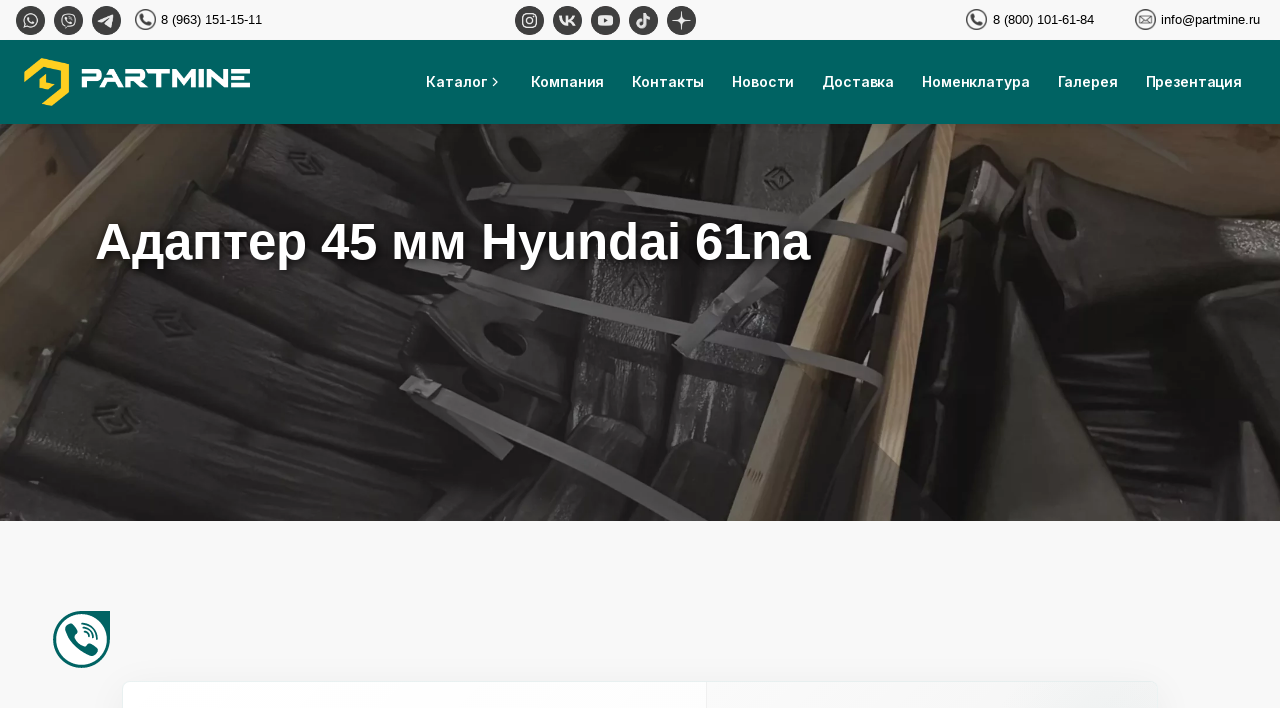

--- FILE ---
content_type: text/html; charset=UTF-8
request_url: https://partmine.ru/katalog/koronki-adaptery-zashhita/adapter-45-mm-hyundai-61na/
body_size: 21837
content:
<!DOCTYPE html>
<html prefix="og: http://ogp.me/ns#">

<head>
    <meta charset="UTF-8">
    <meta name="viewport" content="width=device-width, initial-scale=1.0">
    <title>
        Адаптер 45 мм Hyundai 61na - Partmine        Partmine    </title>
    <link rel="stylesheet" href="https://cdn.jsdelivr.net/npm/swiper@10/swiper-bundle.min.css" />
    
		<!-- All in One SEO 4.9.3 - aioseo.com -->
	<meta name="robots" content="max-image-preview:large" />
	<meta name="author" content="PartmineAdmin2022"/>
	<link rel="canonical" href="https://partmine.ru/katalog/koronki-adaptery-zashhita/adapter-45-mm-hyundai-61na/" />
	<meta name="generator" content="All in One SEO (AIOSEO) 4.9.3" />
		<meta property="og:locale" content="ru_RU" />
		<meta property="og:site_name" content="Partmine - Навесное оборудование и запчасти для спецтехники" />
		<meta property="og:type" content="article" />
		<meta property="og:title" content="Адаптер 45 мм Hyundai 61na - Partmine" />
		<meta property="og:url" content="https://partmine.ru/katalog/koronki-adaptery-zashhita/adapter-45-mm-hyundai-61na/" />
		<meta property="og:image" content="https://partmine.ru/wp-content/uploads/2022/03/Opengrapg.jpg" />
		<meta property="og:image:secure_url" content="https://partmine.ru/wp-content/uploads/2022/03/Opengrapg.jpg" />
		<meta property="og:image:width" content="1920" />
		<meta property="og:image:height" content="670" />
		<meta property="article:published_time" content="2022-05-20T14:22:02+00:00" />
		<meta property="article:modified_time" content="2022-05-20T14:22:02+00:00" />
		<meta name="twitter:card" content="summary_large_image" />
		<meta name="twitter:title" content="Адаптер 45 мм Hyundai 61na - Partmine" />
		<meta name="twitter:image" content="https://partmine.ru/wp-content/uploads/2022/03/Opengrapg.jpg" />
		<meta name="twitter:label1" content="Автор" />
		<meta name="twitter:data1" content="PartmineAdmin2022" />
		<script type="application/ld+json" class="aioseo-schema">
			{"@context":"https:\/\/schema.org","@graph":[{"@type":"BreadcrumbList","@id":"https:\/\/partmine.ru\/katalog\/koronki-adaptery-zashhita\/adapter-45-mm-hyundai-61na\/#breadcrumblist","itemListElement":[{"@type":"ListItem","@id":"https:\/\/partmine.ru#listItem","position":1,"name":"\u0413\u043b\u0430\u0432\u043d\u0430\u044f","item":"https:\/\/partmine.ru","nextItem":{"@type":"ListItem","@id":"https:\/\/partmine.ru\/koronki-adaptery-zachita\/produkciyaadaptery\/#listItem","name":"\u0410\u0434\u0430\u043f\u0442\u0435\u0440\u044b"}},{"@type":"ListItem","@id":"https:\/\/partmine.ru\/koronki-adaptery-zachita\/produkciyaadaptery\/#listItem","position":2,"name":"\u0410\u0434\u0430\u043f\u0442\u0435\u0440\u044b","item":"https:\/\/partmine.ru\/koronki-adaptery-zachita\/produkciyaadaptery\/","nextItem":{"@type":"ListItem","@id":"https:\/\/partmine.ru\/katalog\/koronki-adaptery-zashhita\/adapter-45-mm-hyundai-61na\/#listItem","name":"\u0410\u0434\u0430\u043f\u0442\u0435\u0440 45 \u043c\u043c Hyundai 61na"},"previousItem":{"@type":"ListItem","@id":"https:\/\/partmine.ru#listItem","name":"\u0413\u043b\u0430\u0432\u043d\u0430\u044f"}},{"@type":"ListItem","@id":"https:\/\/partmine.ru\/katalog\/koronki-adaptery-zashhita\/adapter-45-mm-hyundai-61na\/#listItem","position":3,"name":"\u0410\u0434\u0430\u043f\u0442\u0435\u0440 45 \u043c\u043c Hyundai 61na","previousItem":{"@type":"ListItem","@id":"https:\/\/partmine.ru\/koronki-adaptery-zachita\/produkciyaadaptery\/#listItem","name":"\u0410\u0434\u0430\u043f\u0442\u0435\u0440\u044b"}}]},{"@type":"Organization","@id":"https:\/\/partmine.ru\/#organization","name":"Partmine","description":"\u041d\u0430\u0432\u0435\u0441\u043d\u043e\u0435 \u043e\u0431\u043e\u0440\u0443\u0434\u043e\u0432\u0430\u043d\u0438\u0435 \u0438 \u0437\u0430\u043f\u0447\u0430\u0441\u0442\u0438 \u0434\u043b\u044f \u0441\u043f\u0435\u0446\u0442\u0435\u0445\u043d\u0438\u043a\u0438","url":"https:\/\/partmine.ru\/","telephone":"+78001016184","logo":{"@type":"ImageObject","url":"https:\/\/partmine.ru\/wp-content\/uploads\/2025\/11\/cropped-favicon.webp","@id":"https:\/\/partmine.ru\/katalog\/koronki-adaptery-zashhita\/adapter-45-mm-hyundai-61na\/#organizationLogo","width":512,"height":512},"image":{"@id":"https:\/\/partmine.ru\/katalog\/koronki-adaptery-zashhita\/adapter-45-mm-hyundai-61na\/#organizationLogo"}},{"@type":"Person","@id":"https:\/\/partmine.ru\/author\/partmineadmin2022\/#author","url":"https:\/\/partmine.ru\/author\/partmineadmin2022\/","name":"PartmineAdmin2022","image":{"@type":"ImageObject","@id":"https:\/\/partmine.ru\/katalog\/koronki-adaptery-zashhita\/adapter-45-mm-hyundai-61na\/#authorImage","url":"https:\/\/secure.gravatar.com\/avatar\/d10fa8c8f5d86e08f00064ece7e500705b501005e53548c7a5845bf38f48d392?s=96&d=mm&r=g","width":96,"height":96,"caption":"PartmineAdmin2022"}},{"@type":"WebPage","@id":"https:\/\/partmine.ru\/katalog\/koronki-adaptery-zashhita\/adapter-45-mm-hyundai-61na\/#webpage","url":"https:\/\/partmine.ru\/katalog\/koronki-adaptery-zashhita\/adapter-45-mm-hyundai-61na\/","name":"\u0410\u0434\u0430\u043f\u0442\u0435\u0440 45 \u043c\u043c Hyundai 61na - Partmine","inLanguage":"ru-RU","isPartOf":{"@id":"https:\/\/partmine.ru\/#website"},"breadcrumb":{"@id":"https:\/\/partmine.ru\/katalog\/koronki-adaptery-zashhita\/adapter-45-mm-hyundai-61na\/#breadcrumblist"},"author":{"@id":"https:\/\/partmine.ru\/author\/partmineadmin2022\/#author"},"creator":{"@id":"https:\/\/partmine.ru\/author\/partmineadmin2022\/#author"},"datePublished":"2022-05-20T17:22:02+03:00","dateModified":"2022-05-20T17:22:02+03:00"},{"@type":"WebSite","@id":"https:\/\/partmine.ru\/#website","url":"https:\/\/partmine.ru\/","name":"Partmine","description":"\u041d\u0430\u0432\u0435\u0441\u043d\u043e\u0435 \u043e\u0431\u043e\u0440\u0443\u0434\u043e\u0432\u0430\u043d\u0438\u0435 \u0438 \u0437\u0430\u043f\u0447\u0430\u0441\u0442\u0438 \u0434\u043b\u044f \u0441\u043f\u0435\u0446\u0442\u0435\u0445\u043d\u0438\u043a\u0438","inLanguage":"ru-RU","publisher":{"@id":"https:\/\/partmine.ru\/#organization"}}]}
		</script>
		<!-- All in One SEO -->

<link rel='dns-prefetch' href='//cdnjs.cloudflare.com' />
<link rel='dns-prefetch' href='//cdn.datatables.net' />
<link rel='dns-prefetch' href='//cdn.jsdelivr.net' />
<link rel="alternate" title="oEmbed (JSON)" type="application/json+oembed" href="https://partmine.ru/wp-json/oembed/1.0/embed?url=https%3A%2F%2Fpartmine.ru%2Fkatalog%2Fkoronki-adaptery-zashhita%2Fadapter-45-mm-hyundai-61na%2F" />
<link rel="alternate" title="oEmbed (XML)" type="text/xml+oembed" href="https://partmine.ru/wp-json/oembed/1.0/embed?url=https%3A%2F%2Fpartmine.ru%2Fkatalog%2Fkoronki-adaptery-zashhita%2Fadapter-45-mm-hyundai-61na%2F&#038;format=xml" />
<style id='wp-img-auto-sizes-contain-inline-css' type='text/css'>
img:is([sizes=auto i],[sizes^="auto," i]){contain-intrinsic-size:3000px 1500px}
/*# sourceURL=wp-img-auto-sizes-contain-inline-css */
</style>
<style id='wp-emoji-styles-inline-css' type='text/css'>

	img.wp-smiley, img.emoji {
		display: inline !important;
		border: none !important;
		box-shadow: none !important;
		height: 1em !important;
		width: 1em !important;
		margin: 0 0.07em !important;
		vertical-align: -0.1em !important;
		background: none !important;
		padding: 0 !important;
	}
/*# sourceURL=wp-emoji-styles-inline-css */
</style>
<style id='classic-theme-styles-inline-css' type='text/css'>
/*! This file is auto-generated */
.wp-block-button__link{color:#fff;background-color:#32373c;border-radius:9999px;box-shadow:none;text-decoration:none;padding:calc(.667em + 2px) calc(1.333em + 2px);font-size:1.125em}.wp-block-file__button{background:#32373c;color:#fff;text-decoration:none}
/*# sourceURL=/wp-includes/css/classic-themes.min.css */
</style>
<link rel='stylesheet' id='main-style-css' href='https://partmine.ru/wp-content/themes/Partmine/style.css?ver=1763570380' type='text/css' media='all' />
<link rel='stylesheet' id='swiper-style-css' href='https://cdn.jsdelivr.net/npm/swiper@11/swiper-bundle.min.css' type='text/css' media='all' />
<link rel='stylesheet' id='news-css' href='https://partmine.ru/wp-content/themes/Partmine/assets/css/news.css?ver=1674928927' type='text/css' media='all' />
<link rel='stylesheet' id='post-css' href='https://partmine.ru/wp-content/themes/Partmine/assets/css/single.css?ver=1730543260' type='text/css' media='all' />
<link rel='stylesheet' id='shrift-css' href='https://partmine.ru/wp-content/themes/Partmine/assets/css/support__shrift.css?ver=1730848004' type='text/css' media='all' />
<link rel='stylesheet' id='product-css' href='https://partmine.ru/wp-content/themes/Partmine/assets/css/product.css?ver=1730878823' type='text/css' media='all' />
<link rel='stylesheet' id='nom_product-css' href='https://partmine.ru/wp-content/themes/Partmine/assets/css/nom_product.css?ver=1730876139' type='text/css' media='all' />
<link rel='stylesheet' id='meg_product-css' href='https://partmine.ru/wp-content/themes/Partmine/assets/css/megarippers.css?ver=1730850117' type='text/css' media='all' />
<link rel='stylesheet' id='new-style-css' href='https://partmine.ru/wp-content/themes/Partmine/assets/css/new-style.css?ver=1719495764' type='text/css' media='all' />
<link rel='stylesheet' id='new-header-style-css' href='https://partmine.ru/wp-content/themes/Partmine/assets/css/new-header.css?ver=1.0.0' type='text/css' media='all' />
<script type="text/javascript" src="https://ajax.googleapis.com/ajax/libs/jquery/3.7.1/jquery.min.js?ver=3.7.1" id="jquery-core-js"></script>
<script type="text/javascript" src="https://partmine.ru/wp-includes/js/jquery/jquery-migrate.min.js?ver=3.4.1" id="jquery-migrate-js"></script>
<link rel="https://api.w.org/" href="https://partmine.ru/wp-json/" /><link rel="alternate" title="JSON" type="application/json" href="https://partmine.ru/wp-json/wp/v2/catalog/9475" /><link rel="EditURI" type="application/rsd+xml" title="RSD" href="https://partmine.ru/xmlrpc.php?rsd" />
<meta name="generator" content="WordPress 6.9" />
<link rel='shortlink' href='https://partmine.ru/?p=9475' />
<noscript><style>.simply-gallery-amp{ display: block !important; }</style></noscript><noscript><style>.sgb-preloader{ display: none !important; }</style></noscript><link rel="icon" href="https://partmine.ru/wp-content/uploads/2025/11/cropped-favicon-32x32.jpg" sizes="32x32" />
<link rel="icon" href="https://partmine.ru/wp-content/uploads/2025/11/cropped-favicon-192x192.jpg" sizes="192x192" />
<link rel="apple-touch-icon" href="https://partmine.ru/wp-content/uploads/2025/11/cropped-favicon-180x180.jpg" />
<meta name="msapplication-TileImage" content="https://partmine.ru/wp-content/uploads/2025/11/cropped-favicon-270x270.jpg" />
    <style type="text/css">
    @font-face {
        font-family: "Roboto-Black";
        font-display: swap;
        src: url("https://partmine.ru/wp-content/themes/Partmine/fonts/Roboto-Black.woff") format("woff"), url("https://partmine.ru/wp-content/themes/Partmine/fonts/Roboto-Black.woff2") format("woff2");
        font-weight: 400;
        font-style: normal;
    }

    @font-face {
        font-family: "Roboto-Bold";
        font-display: swap;
        src: url("https://partmine.ru/wp-content/themes/Partmine/fonts/Roboto-Bold.woff") format("woff"), url("https://partmine.ru/wp-content/themes/Partmine/fonts/Roboto-Bold.woff2") format("woff2");
        font-weight: 700;
        font-style: normal;
    }

    @font-face {
        font-family: "Roboto-Regular";
        font-display: swap;
        src: url("https://partmine.ru/wp-content/themes/Partmine/fonts/Roboto-Regular.woff") format("woff"), url("https://partmine.ru/wp-content/themes/Partmine/fonts/Roboto-Regular.woff2") format("woff2");
        font-weight: 400;
        font-style: normal;
    }
    </style>

    <!-- Yandex.Metrika counter -->
    <script type="text/javascript">
    (function(m, e, t, r, i, k, a) {
        m[i] = m[i] || function() {
            (m[i].a = m[i].a || []).push(arguments)
        };
        m[i].l = 1 * new Date();
        k = e.createElement(t), a = e.getElementsByTagName(t)[0], k.async = 1, k.src = r, a.parentNode.insertBefore(
            k, a)
    })
    (window, document, "script", "https://mc.yandex.ru/metrika/tag.js", "ym");

    ym(87106452, "init", {
        clickmap: true,
        trackLinks: true,
        accurateTrackBounce: true,
        webvisor: true
    });
    </script>
    <noscript>
        <div><img src="https://mc.yandex.ru/watch/87106452" style="position:absolute; left:-9999px;" alt="" /></div>
    </noscript>
    <!-- /Yandex.Metrika counter -->
    <script>
    window.dataLayer = window.dataLayer || [];

    function gtag() {
        dataLayer.push(arguments);
    }
    gtag('js', new Date());
    gtag('config', 'G-MSNP769XLV');
    </script>
    <!-- Pixel -->
    <script type="text/javascript">
    (function(d, w) {
        var n = d.getElementsByTagName("script")[0],
            s = d.createElement("script");
        s.type = "text/javascript";
        s.async = true;
        s.src = "https://qoopler.ru/index.php?ref=" + d.referrer + "&page=" + encodeURIComponent(w.location.href);
        n.parentNode.insertBefore(s, n);
    })(document, window);
    </script>
    <!-- /Pixel -->
    <script type="text/javascript">
    ! function() {
        var t = document.createElement("script");
        t.type = "text/javascript", t.async = !0, t.src = 'https://vk.com/js/api/openapi.js?169', t.onload =
            function() {
                VK.Retargeting.Init("VK-RTRG-1832164-A8m3"), VK.Retargeting.Hit()
            }, document.head.appendChild(t)
    }();
    </script>
    <noscript><img src="https://vk.com/rtrg?p=VK-RTRG-1832164-A8m3" style="position:fixed; left:-999px;"
            alt="" /></noscript>

<style id='global-styles-inline-css' type='text/css'>
:root{--wp--preset--aspect-ratio--square: 1;--wp--preset--aspect-ratio--4-3: 4/3;--wp--preset--aspect-ratio--3-4: 3/4;--wp--preset--aspect-ratio--3-2: 3/2;--wp--preset--aspect-ratio--2-3: 2/3;--wp--preset--aspect-ratio--16-9: 16/9;--wp--preset--aspect-ratio--9-16: 9/16;--wp--preset--color--black: #000000;--wp--preset--color--cyan-bluish-gray: #abb8c3;--wp--preset--color--white: #ffffff;--wp--preset--color--pale-pink: #f78da7;--wp--preset--color--vivid-red: #cf2e2e;--wp--preset--color--luminous-vivid-orange: #ff6900;--wp--preset--color--luminous-vivid-amber: #fcb900;--wp--preset--color--light-green-cyan: #7bdcb5;--wp--preset--color--vivid-green-cyan: #00d084;--wp--preset--color--pale-cyan-blue: #8ed1fc;--wp--preset--color--vivid-cyan-blue: #0693e3;--wp--preset--color--vivid-purple: #9b51e0;--wp--preset--gradient--vivid-cyan-blue-to-vivid-purple: linear-gradient(135deg,rgb(6,147,227) 0%,rgb(155,81,224) 100%);--wp--preset--gradient--light-green-cyan-to-vivid-green-cyan: linear-gradient(135deg,rgb(122,220,180) 0%,rgb(0,208,130) 100%);--wp--preset--gradient--luminous-vivid-amber-to-luminous-vivid-orange: linear-gradient(135deg,rgb(252,185,0) 0%,rgb(255,105,0) 100%);--wp--preset--gradient--luminous-vivid-orange-to-vivid-red: linear-gradient(135deg,rgb(255,105,0) 0%,rgb(207,46,46) 100%);--wp--preset--gradient--very-light-gray-to-cyan-bluish-gray: linear-gradient(135deg,rgb(238,238,238) 0%,rgb(169,184,195) 100%);--wp--preset--gradient--cool-to-warm-spectrum: linear-gradient(135deg,rgb(74,234,220) 0%,rgb(151,120,209) 20%,rgb(207,42,186) 40%,rgb(238,44,130) 60%,rgb(251,105,98) 80%,rgb(254,248,76) 100%);--wp--preset--gradient--blush-light-purple: linear-gradient(135deg,rgb(255,206,236) 0%,rgb(152,150,240) 100%);--wp--preset--gradient--blush-bordeaux: linear-gradient(135deg,rgb(254,205,165) 0%,rgb(254,45,45) 50%,rgb(107,0,62) 100%);--wp--preset--gradient--luminous-dusk: linear-gradient(135deg,rgb(255,203,112) 0%,rgb(199,81,192) 50%,rgb(65,88,208) 100%);--wp--preset--gradient--pale-ocean: linear-gradient(135deg,rgb(255,245,203) 0%,rgb(182,227,212) 50%,rgb(51,167,181) 100%);--wp--preset--gradient--electric-grass: linear-gradient(135deg,rgb(202,248,128) 0%,rgb(113,206,126) 100%);--wp--preset--gradient--midnight: linear-gradient(135deg,rgb(2,3,129) 0%,rgb(40,116,252) 100%);--wp--preset--font-size--small: 13px;--wp--preset--font-size--medium: 20px;--wp--preset--font-size--large: 36px;--wp--preset--font-size--x-large: 42px;--wp--preset--spacing--20: 0.44rem;--wp--preset--spacing--30: 0.67rem;--wp--preset--spacing--40: 1rem;--wp--preset--spacing--50: 1.5rem;--wp--preset--spacing--60: 2.25rem;--wp--preset--spacing--70: 3.38rem;--wp--preset--spacing--80: 5.06rem;--wp--preset--shadow--natural: 6px 6px 9px rgba(0, 0, 0, 0.2);--wp--preset--shadow--deep: 12px 12px 50px rgba(0, 0, 0, 0.4);--wp--preset--shadow--sharp: 6px 6px 0px rgba(0, 0, 0, 0.2);--wp--preset--shadow--outlined: 6px 6px 0px -3px rgb(255, 255, 255), 6px 6px rgb(0, 0, 0);--wp--preset--shadow--crisp: 6px 6px 0px rgb(0, 0, 0);}:where(.is-layout-flex){gap: 0.5em;}:where(.is-layout-grid){gap: 0.5em;}body .is-layout-flex{display: flex;}.is-layout-flex{flex-wrap: wrap;align-items: center;}.is-layout-flex > :is(*, div){margin: 0;}body .is-layout-grid{display: grid;}.is-layout-grid > :is(*, div){margin: 0;}:where(.wp-block-columns.is-layout-flex){gap: 2em;}:where(.wp-block-columns.is-layout-grid){gap: 2em;}:where(.wp-block-post-template.is-layout-flex){gap: 1.25em;}:where(.wp-block-post-template.is-layout-grid){gap: 1.25em;}.has-black-color{color: var(--wp--preset--color--black) !important;}.has-cyan-bluish-gray-color{color: var(--wp--preset--color--cyan-bluish-gray) !important;}.has-white-color{color: var(--wp--preset--color--white) !important;}.has-pale-pink-color{color: var(--wp--preset--color--pale-pink) !important;}.has-vivid-red-color{color: var(--wp--preset--color--vivid-red) !important;}.has-luminous-vivid-orange-color{color: var(--wp--preset--color--luminous-vivid-orange) !important;}.has-luminous-vivid-amber-color{color: var(--wp--preset--color--luminous-vivid-amber) !important;}.has-light-green-cyan-color{color: var(--wp--preset--color--light-green-cyan) !important;}.has-vivid-green-cyan-color{color: var(--wp--preset--color--vivid-green-cyan) !important;}.has-pale-cyan-blue-color{color: var(--wp--preset--color--pale-cyan-blue) !important;}.has-vivid-cyan-blue-color{color: var(--wp--preset--color--vivid-cyan-blue) !important;}.has-vivid-purple-color{color: var(--wp--preset--color--vivid-purple) !important;}.has-black-background-color{background-color: var(--wp--preset--color--black) !important;}.has-cyan-bluish-gray-background-color{background-color: var(--wp--preset--color--cyan-bluish-gray) !important;}.has-white-background-color{background-color: var(--wp--preset--color--white) !important;}.has-pale-pink-background-color{background-color: var(--wp--preset--color--pale-pink) !important;}.has-vivid-red-background-color{background-color: var(--wp--preset--color--vivid-red) !important;}.has-luminous-vivid-orange-background-color{background-color: var(--wp--preset--color--luminous-vivid-orange) !important;}.has-luminous-vivid-amber-background-color{background-color: var(--wp--preset--color--luminous-vivid-amber) !important;}.has-light-green-cyan-background-color{background-color: var(--wp--preset--color--light-green-cyan) !important;}.has-vivid-green-cyan-background-color{background-color: var(--wp--preset--color--vivid-green-cyan) !important;}.has-pale-cyan-blue-background-color{background-color: var(--wp--preset--color--pale-cyan-blue) !important;}.has-vivid-cyan-blue-background-color{background-color: var(--wp--preset--color--vivid-cyan-blue) !important;}.has-vivid-purple-background-color{background-color: var(--wp--preset--color--vivid-purple) !important;}.has-black-border-color{border-color: var(--wp--preset--color--black) !important;}.has-cyan-bluish-gray-border-color{border-color: var(--wp--preset--color--cyan-bluish-gray) !important;}.has-white-border-color{border-color: var(--wp--preset--color--white) !important;}.has-pale-pink-border-color{border-color: var(--wp--preset--color--pale-pink) !important;}.has-vivid-red-border-color{border-color: var(--wp--preset--color--vivid-red) !important;}.has-luminous-vivid-orange-border-color{border-color: var(--wp--preset--color--luminous-vivid-orange) !important;}.has-luminous-vivid-amber-border-color{border-color: var(--wp--preset--color--luminous-vivid-amber) !important;}.has-light-green-cyan-border-color{border-color: var(--wp--preset--color--light-green-cyan) !important;}.has-vivid-green-cyan-border-color{border-color: var(--wp--preset--color--vivid-green-cyan) !important;}.has-pale-cyan-blue-border-color{border-color: var(--wp--preset--color--pale-cyan-blue) !important;}.has-vivid-cyan-blue-border-color{border-color: var(--wp--preset--color--vivid-cyan-blue) !important;}.has-vivid-purple-border-color{border-color: var(--wp--preset--color--vivid-purple) !important;}.has-vivid-cyan-blue-to-vivid-purple-gradient-background{background: var(--wp--preset--gradient--vivid-cyan-blue-to-vivid-purple) !important;}.has-light-green-cyan-to-vivid-green-cyan-gradient-background{background: var(--wp--preset--gradient--light-green-cyan-to-vivid-green-cyan) !important;}.has-luminous-vivid-amber-to-luminous-vivid-orange-gradient-background{background: var(--wp--preset--gradient--luminous-vivid-amber-to-luminous-vivid-orange) !important;}.has-luminous-vivid-orange-to-vivid-red-gradient-background{background: var(--wp--preset--gradient--luminous-vivid-orange-to-vivid-red) !important;}.has-very-light-gray-to-cyan-bluish-gray-gradient-background{background: var(--wp--preset--gradient--very-light-gray-to-cyan-bluish-gray) !important;}.has-cool-to-warm-spectrum-gradient-background{background: var(--wp--preset--gradient--cool-to-warm-spectrum) !important;}.has-blush-light-purple-gradient-background{background: var(--wp--preset--gradient--blush-light-purple) !important;}.has-blush-bordeaux-gradient-background{background: var(--wp--preset--gradient--blush-bordeaux) !important;}.has-luminous-dusk-gradient-background{background: var(--wp--preset--gradient--luminous-dusk) !important;}.has-pale-ocean-gradient-background{background: var(--wp--preset--gradient--pale-ocean) !important;}.has-electric-grass-gradient-background{background: var(--wp--preset--gradient--electric-grass) !important;}.has-midnight-gradient-background{background: var(--wp--preset--gradient--midnight) !important;}.has-small-font-size{font-size: var(--wp--preset--font-size--small) !important;}.has-medium-font-size{font-size: var(--wp--preset--font-size--medium) !important;}.has-large-font-size{font-size: var(--wp--preset--font-size--large) !important;}.has-x-large-font-size{font-size: var(--wp--preset--font-size--x-large) !important;}
/*# sourceURL=global-styles-inline-css */
</style>
</head>


<body>
    <div class="darker-mask"></div>

    <header class="header">
        <div class="header-top">
            <div class="header-top__row">
                <div class="social-links-row">
                    <a
                        href="https://api.whatsapp.com/send/?phone=79631511511&text=Добрый+день%21+Чем+могу+помочь%3F&app_absent=0">
                        <img class="bottom"
                            src="https://partmine.ru/wp-content/themes/Partmine/src/icons/newIcs/webp/WhatsApp-orig.webp"
                            type="image/webp" alt="">
                        <img class="top"
                            src="https://partmine.ru/wp-content/themes/Partmine/src/icons/newIcs/webp/WhatsApp-dark.webp"
                            type="image/webp" alt="">

                    </a>
                    <a id="tiny" href="viber://chat?number=%2B79631511511" target="_blank">
                        <img class="bottom"
                            src="https://partmine.ru/wp-content/themes/Partmine/src/icons/newIcs/webp/Viber-orig.webp"
                            type="image/webp" alt="">
                        <img class="top"
                            src="https://partmine.ru/wp-content/themes/Partmine/src/icons/newIcs/webp/Viber-dark.webp"
                            type="image/webp" alt="">
                    </a>
                    <a href="https://tlgg.ru/partmine" target="_blank">
                        <img class="bottom"
                            src="https://partmine.ru/wp-content/themes/Partmine/src/icons/newIcs/webp/Telegram-orig.webp"
                            type="image/webp" alt="">
                        <img class="top"
                            src="https://partmine.ru/wp-content/themes/Partmine/src/icons/newIcs/webp/Telegram-dark.webp"
                            type="image/webp" alt="">
                    </a>
                </div>
                <a href="tel:+79631511511" id="svg-tel" class="header-top__element svg-tel--second">
                    <h5><img src="https://partmine.ru/wp-content/themes/Partmine/src/icons/newIcs/Phone.png" alt="">8 (963)
                        151-15-11</h5>
                </a>
            </div>
            <div class="header-top__row">
                <div class="social-links-row center">
                    <a href="https://instagram.com/partmain37?utm_medium=copy_link" target="_blank">
                        <img class="bottom"
                            src="https://partmine.ru/wp-content/themes/Partmine/src/icons/newIcs/webp/Instagram-orig.webp"
                            type="image/webp" alt="">
                        <img class="top"
                            src="https://partmine.ru/wp-content/themes/Partmine/src/icons/newIcs/webp/Instagram-dark.webp"
                            type="image/webp" alt="">
                    </a>
                    <a href="https://vk.com/partminerus" target="_blank">
                        <img class="bottom"
                            src="https://partmine.ru/wp-content/themes/Partmine/src/icons/newIcs/webp/VK-orig.webp"
                            type="image/webp" alt="">
                        <img class="top"
                            src="https://partmine.ru/wp-content/themes/Partmine/src/icons/newIcs/webp/VK-dark.webp"
                            type="image/webp" alt="">
                    </a>
                    <a href="https://youtube.com/channel/UCRt74UPH9ARDP0saTcEuLRg" target="_blank">
                        <img class="bottom"
                            src="https://partmine.ru/wp-content/themes/Partmine/src/icons/newIcs/webp/YouTube-orig.webp"
                            type="image/webp" alt="">
                        <img class="top"
                            src="https://partmine.ru/wp-content/themes/Partmine/src/icons/newIcs/webp/YouTube-dark.webp"
                            type="image/webp" alt="">
                    </a>
                    <a href="https://vm.tiktok.com/ZSef5jd1P/" target="_blank">
                        <img class="bottom"
                            src="https://partmine.ru/wp-content/themes/Partmine/src/icons/newIcs/webp/TikTok-orig.webp"
                            type="image/webp" alt="">
                        <img class="top"
                            src="https://partmine.ru/wp-content/themes/Partmine/src/icons/newIcs/webp/TikTok-dark.webp"
                            type="image/webp" alt="">
                    </a>
                    <a href="https://clck.ru/auBvd" target="_blank">
                        <!-- <img class="bottom" src="https://partmine.ru/wp-content/uploads/2022/02/Zen-btm.png.webp" alt="">
                    <img class="top" src="https://partmine.ru/wp-content/uploads/2022/02/Zen.png.webp" alt=""> -->
                        <img class="bottom"
                            src="https://partmine.ru/wp-content/themes/Partmine/src/icons/newIcs/webp/Zen-orig.webp"
                            type="image/webp" alt="">
                        <img class="top"
                            src="https://partmine.ru/wp-content/themes/Partmine/src/icons/newIcs/webp/Zen-dark.webp"
                            type="image/webp" alt="">
                    </a>
                </div>
            </div>
            <div class="header-top__row tel">
                <a href="tel:+78001016184" id="svg-tel" class="header-top__element">
                    <h5> <img src="https://partmine.ru/wp-content/themes/Partmine/src/icons/newIcs/webp/Phone.webp"
                            type="image/webp" alt=""> 8 (800) 101-61-84</h5>
                </a>
                <a href="mailto:info@partmine.ru" id="svg-email" class="header-top__element">
                    <h5> <img src="https://partmine.ru/wp-content/themes/Partmine/src/icons/newIcs/webp/Mail.webp"
                            type="image/webp" alt=""> info@partmine.ru</h5>
                </a>
                <!-- <a href="" id="svg-cloud" class="header-top__element"> <h5><svg><use xlink:href="https://partmine.ru/wp-content/themes/Partmine/src/icons/icons.svg#cloud"></use></svg>скачать каталог</h5> </a> -->
            </div>
        </div>
        <div class="site-header">
            <div class="container-new-header">
                <!-- Main Navigation -->
                <nav class="main-nav">
                    <div class="nav-wrapper">
                        <!-- Logo -->
                        <a href="/" class="logo-link">
                            <img class="logo-img" src="https://partmine.ru/wp-content/uploads/2025/09/new-logo.svg"
                                alt="">
                        </a>
                        <!-- Navigation Links -->
                        <div class="nav-links">
                            <div class="mega-menu-trigger">
                                <button class="nav-button" id="catalogBtn">
                                    Каталог
                                    <svg class="chevron" width="16" height="16" viewBox="0 0 24 24" fill="none"
                                        stroke="currentColor" stroke-width="2">
                                        <polyline points="9 18 15 12 9 6"></polyline>
                                    </svg>
                                </button>
                            </div>
                            <a href="https://partmine.ru/o-kompanii/" class="nav-link">Компания</a>
                            <a href="https://partmine.ru/kontakty/" class="nav-link">Контакты</a>
                            <a href="https://partmine.ru/novosti/" class="nav-link">Новости</a>
                            <a href="https://partmine.ru/dostavka/" class="nav-link">Доставка</a>
                            <a href="https://partmine.ru/katalog/" class="nav-link">Номенклатура</a>
                            <a href="https://partmine.ru/galereya/" class="nav-link">Галерея</a>
                            <a href="https://partmine.ru/wp-content/uploads/2024/06/katalog.pdf"
                                class="nav-link">Презентация</a>
                        </div>
                        <button class="mobile-menu-toggle" id="mobileMenuToggle" aria-label="Открыть меню">
                            <svg width="24" height="24" viewBox="0 0 24 24" fill="none" stroke="currentColor"
                                stroke-width="2" stroke-linecap="round" stroke-linejoin="round">
                                <line x1="3" y1="12" x2="21" y2="12"></line>
                                <line x1="3" y1="6" x2="21" y2="6"></line>
                                <line x1="3" y1="18" x2="21" y2="18"></line>
                            </svg>
                        </button>
                    </div>
                </nav>
            </div>

            <!-- Mega Menu Panel -->
            <div class="mega-menu-panel" id="megaMenuPanel">
                <div class="container">
                    <div class="mega-menu-content">

                        <!-- Left Sidebar - Categories -->
                        <div class="mega-menu-sidebar">

                            <!-- Спецтехника LGCE -->
                            <button class="category-item" data-category="excavators">
                                <div class="category-info">
                                    <div class="category-title">Спецтехника "LGCE с Мегарыхлителем"</div>
                                    <div class="category-description">Экскаваторы LGCE</div>
                                </div>
                                <svg class="category-chevron" viewBox="0 0 24 24" fill="none" stroke="currentColor"
                                    stroke-width="2">
                                    <polyline points="9 18 15 12 9 6"></polyline>
                                </svg>
                            </button>

                            <!-- Мегарыхлители -->
                            <button class="category-item" data-category="megarippers">
                                <div class="category-info">
                                    <div class="category-title">Мегарыхлители "Partmine"</div>
                                    <div class="category-description">Рабочее оборудование</div>
                                </div>
                                <svg class="category-chevron" viewBox="0 0 24 24" fill="none" stroke="currentColor"
                                    stroke-width="2">
                                    <polyline points="9 18 15 12 9 6"></polyline>
                                </svg>
                            </button>

                            <!-- Ковши -->
                            <button class="category-item" data-category="buckets">
                                <div class="category-info">
                                    <div class="category-title">Ковши</div>
                                    <div class="category-description">Навесное оборудование</div>
                                </div>
                                <svg class="category-chevron" viewBox="0 0 24 24" fill="none" stroke="currentColor"
                                    stroke-width="2">
                                    <polyline points="9 18 15 12 9 6"></polyline>
                                </svg>
                            </button>

                            <!-- Разрушение и демонтаж -->
                            <button class="category-item" data-category="demolition">
                                <div class="category-info">
                                    <div class="category-title">Разрушение и демонтаж</div>
                                    <div class="category-description">Гидромолоты, дробилки, ножницы</div>
                                </div>
                                <svg class="category-chevron" viewBox="0 0 24 24" fill="none" stroke="currentColor"
                                    stroke-width="2">
                                    <polyline points="9 18 15 12 9 6"></polyline>
                                </svg>
                            </button>

                            <!-- Свайные и шнуповые работы -->
                            <button class="category-item" data-category="piling">
                                <div class="category-info">
                                    <div class="category-title">Свайные и шнуповые работы</div>
                                    <div class="category-description">Буры, шнеки, сваебои</div>
                                </div>
                                <svg class="category-chevron" viewBox="0 0 24 24" fill="none" stroke="currentColor"
                                    stroke-width="2">
                                    <polyline points="9 18 15 12 9 6"></polyline>
                                </svg>
                            </button>

                            <!-- Земляные и линейные работы -->
                            <button class="category-item" data-category="earthworks">
                                <div class="category-info">
                                    <div class="category-title">Земляные и линейные работы</div>
                                    <div class="category-description">Ковши, рыхлители, планировщики</div>
                                </div>
                                <svg class="category-chevron" viewBox="0 0 24 24" fill="none" stroke="currentColor"
                                    stroke-width="2">
                                    <polyline points="9 18 15 12 9 6"></polyline>
                                </svg>
                            </button>

                            <!-- Дробление, переработка и сортировка -->
                            <button class="category-item" data-category="crushing">
                                <div class="category-info">
                                    <div class="category-title">Дробление, переработка и сортировка</div>
                                    <div class="category-description">Грохоты, дробилки, сепараторы</div>
                                </div>
                                <svg class="category-chevron" viewBox="0 0 24 24" fill="none" stroke="currentColor"
                                    stroke-width="2">
                                    <polyline points="9 18 15 12 9 6"></polyline>
                                </svg>
                            </button>

                            <!-- Расчистка территорий и мульчирование -->
                            <button class="category-item" data-category="clearing">
                                <div class="category-info">
                                    <div class="category-title">Расчистка территорий и мульчирование</div>
                                    <div class="category-description">Мульчеры, кусторезы, корчеватели</div>
                                </div>
                                <svg class="category-chevron" viewBox="0 0 24 24" fill="none" stroke="currentColor"
                                    stroke-width="2">
                                    <polyline points="9 18 15 12 9 6"></polyline>
                                </svg>
                            </button>

                            <!-- Перегрузка металлолома -->
                            <button class="category-item" data-category="scrap-handling">
                                <div class="category-info">
                                    <div class="category-title">Перегрузка металлолома</div>
                                    <div class="category-description">Грейферы, магниты, захваты</div>
                                </div>
                                <svg class="category-chevron" viewBox="0 0 24 24" fill="none" stroke="currentColor"
                                    stroke-width="2">
                                    <polyline points="9 18 15 12 9 6"></polyline>
                                </svg>
                            </button>

                            <!-- Универсальные решения -->
                            <button class="category-item" data-category="universal">
                                <div class="category-info">
                                    <div class="category-title">Универсальные решения</div>
                                    <div class="category-description">Быстросъёмы, адаптеры, мультиприцепы</div>
                                </div>
                                <svg class="category-chevron" viewBox="0 0 24 24" fill="none" stroke="currentColor"
                                    stroke-width="2">
                                    <polyline points="9 18 15 12 9 6"></polyline>
                                </svg>
                            </button>

                            <!-- Навесное оборудование -->
                            <button class="category-item" data-category="attachments">
                                <div class="category-info">
                                    <div class="category-title">Навесное оборудование</div>
                                    <div class="category-description">Дополнительное оборудование</div>
                                </div>
                                <svg class="category-chevron" viewBox="0 0 24 24" fill="none" stroke="currentColor"
                                    stroke-width="2">
                                    <polyline points="9 18 15 12 9 6"></polyline>
                                </svg>
                            </button>

                            <!-- Рабочее оборудование -->
                            <button class="category-item" data-category="working">
                                <div class="category-info">
                                    <div class="category-title">Рабочее оборудование</div>
                                    <div class="category-description">Оборудование для работ</div>
                                </div>
                                <svg class="category-chevron" viewBox="0 0 24 24" fill="none" stroke="currentColor"
                                    stroke-width="2">
                                    <polyline points="9 18 15 12 9 6"></polyline>
                                </svg>
                            </button>

                            <!-- Режущие элементы -->
                            <button class="category-item" data-category="cutting">
                                <div class="category-info">
                                    <div class="category-title">Режущие элементы</div>
                                    <div class="category-description">Зубья, коронки, адаптеры</div>
                                </div>
                                <svg class="category-chevron" viewBox="0 0 24 24" fill="none" stroke="currentColor"
                                    stroke-width="2">
                                    <polyline points="9 18 15 12 9 6"></polyline>
                                </svg>
                            </button>

                            <!-- Запчасти -->
                            <button class="category-item" data-category="parts">
                                <div class="category-info">
                                    <div class="category-title">Запчасти</div>
                                    <div class="category-description">Комплектующие и запчасти</div>
                                </div>
                                <svg class="category-chevron" viewBox="0 0 24 24" fill="none" stroke="currentColor"
                                    stroke-width="2">
                                    <polyline points="9 18 15 12 9 6"></polyline>
                                </svg>
                            </button>

                            <!-- Системы транспортировки -->
                            <button class="category-item" data-category="transport">
                                <div class="category-info">
                                    <div class="category-title">Системы транспортировки экскаваторов</div>
                                    <div class="category-description">Транспортные решения</div>
                                </div>
                                <svg class="category-chevron" viewBox="0 0 24 24" fill="none" stroke="currentColor"
                                    stroke-width="2">
                                    <polyline points="9 18 15 12 9 6"></polyline>
                                </svg>
                            </button>

                        </div>

                        <!-- Right Content Area -->
                        <div class="mega-menu-main">

                            <!-- Placeholder -->
                            <div class="mega-menu-placeholder" id="menuPlaceholder">
                                <svg class="placeholder-icon" width="80" height="80" viewBox="0 0 24 24" fill="none"
                                    stroke="currentColor" stroke-width="2">
                                    <line x1="16.5" y1="9.4" x2="7.5" y2="4.21"></line>
                                    <path
                                        d="M21 16V8a2 2 0 0 0-1-1.73l-7-4a2 2 0 0 0-2 0l-7 4A2 2 0 0 0 3 8v8a2 2 0 0 0 1 1.73l7 4a2 2 0 0 0 2 0l7-4A2 2 0 0 0 21 16z">
                                    </path>
                                    <polyline points="3.27 6.96 12 12.01 20.73 6.96"></polyline>
                                    <line x1="12" y1="22.08" x2="12" y2="12"></line>
                                </svg>
                                <p class="placeholder-title">Наведите на категорию для просмотра</p>
                                <p class="placeholder-subtitle">Выберите интересующий раздел слева</p>
                            </div>

                            <!-- ЭКСКАВАТОРЫ LGCE С МЕГАРЫХЛИТЕЛЕМ -->
                            <div class="subcategories-content" id="content-excavators" style="display: none;">
                                <div class="content-header">
                                    <h2 class="content-title">ЭКСКАВАТОРЫ LGCE С МЕГАРЫХЛИТЕЛЕМ</h2>
                                    <p class="content-description">Официальный дилер Partmine предлагает широкий
                                        ассортимент
                                        <a href="https://lgce-rus.ru/">экскаваторов LGCE</a>, а также качественное
                                        навесное
                                        оборудование и
                                        профессиональную консультацию по выбору продукции. Сделайте правильный выбор и
                                        развивайте свой бизнес с надежным оборудованием!
                                    </p>
                                </div>

                                <div class="product-cards">
                                    <div class="product-card">
                                        <div class="product-image">
                                            <img src="https://partmine.ru/wp-content/uploads/2023/12/exc.webp"
                                                alt="LGCE E6400F">
                                        </div>
                                        <div class="product-info">
                                            <h3 class="product-name">LGCE E6400F</h3>
                                            <a href="https://partmine.ru/ekskavator-lgce-e6400f-s-megaryhlitelem-pangolin/"
                                                class="product-btn">Узнать подробнее</a>
                                        </div>
                                    </div>
                                    <div class="product-card">
                                        <div class="product-image">
                                            <img src="https://partmine.ru/wp-content/uploads/2023/12/exc.webp"
                                                alt="LGCE E6500F">
                                        </div>
                                        <div class="product-info">
                                            <h3 class="product-name">LGCE E6500F</h3>
                                            <a href="https://partmine.ru/ekskavator-lgce-e6500f-s-megaryhlitelem-pangolin/"
                                                class="product-btn">Узнать подробнее</a>
                                        </div>
                                    </div>
                                    <div class="product-card">
                                        <div class="product-image">
                                            <img src="https://partmine.ru/wp-content/uploads/2023/12/exc.webp"
                                                alt="LGCE E6650FEH">
                                        </div>
                                        <div class="product-info">
                                            <h3 class="product-name">LGCE E6650FEH</h3>
                                            <a href="https://partmine.ru/ekskavator-lgce-e6650feh-s-megaryhlitelem-pangolin/"
                                                class="product-btn">Узнать подробнее</a>
                                        </div>
                                    </div>
                                </div>
                            </div>

                            <!-- МЕГАРЫХЛИТЕЛИ PARTMINE -->
                            <div class="subcategories-content" id="content-megarippers" style="display: none;">
                                <div class="content-split">
                                    <div class="content-left">
                                        <div class="feature-image">
                                            <img src="https://partmine.ru/wp-content/uploads/2023/06/megaryhlitel-min.webp"
                                                alt="Мегарыхлитель Partmine">
                                        </div>
                                    </div>
                                    <div class="content-right">
                                        <h2 class="content-title">Мегарыхлители "Partmine"</h2>
                                        <p class="content-text">Мегарыхлитель является рабочим оборудованием экскаватора
                                            для
                                            рыхления мерзлых грунтов, скальных пород. Мегарыхлители состоят из
                                            укороченной
                                            стрелы и рукояти-рыхлителя. За счет большой массы Мегарыхлителя, острой
                                            формы
                                            рукояти и большего «плеча» размаха достигается эффективное рыхление грунтов.
                                        </p>

                                        <div class="specs-list">
                                            <div class="spec-item">
                                                <div class="spec-label">ПРОИЗВОДИТЕЛЬНОСТЬ</div>
                                                <div class="spec-value"><span class="highlight">7000 М.КВ.</span> ЗА
                                                    СМЕНУ
                                                </div>
                                            </div>
                                            <div class="spec-item">
                                                <div class="spec-label">ГЛУБИНА ПОГРУЖЕНИЯ ДО</div>
                                                <div class="spec-value"><span class="highlight">2,6 М</span></div>
                                            </div>
                                            <div class="spec-item">
                                                <div class="spec-label">РАСХОД ТОПЛИВА ДО</div>
                                                <div class="spec-value"><span class="highlight">1000 Л</span> ЗА СМЕНУ
                                                </div>
                                            </div>
                                        </div>

                                        <a href="https://partmine.ru/megaryhliteli/" class="content-btn">УЗНАТЬ
                                            ПОДРОБНЕЕ</a>
                                    </div>
                                </div>
                            </div>

                            <!-- КОВШИ -->
                            <div class="subcategories-content" id="content-buckets" style="display: none;">
                                <div class="subcategories-header">
                                    <h3 class="subcategories-title">Ковши</h3>
                                    <p class="subcategories-description">Навесное оборудование</p>
                                    <div class="subcategories-divider"></div>
                                </div>
                                <div class="subcategories-grid">
                                    <a href="https://partmine.ru/kovshi/kovshi-dlya-ekskavatorov/standartnyj-kovsh/"
                                        class="subcategory-card">
                                        <div class="subcategory-image">
                                            <img src="https://partmine.ru/wp-content/themes/Partmine/src/header/webp/stand-kov-eks.webp"
                                                alt="Стандартные ковши для экскаваторов">
                                        </div>
                                        <div class="subcategory-content">
                                            <h4 class="subcategory-title">Стандартные ковши для экскаваторов</h4>
                                        </div>
                                    </a>
                                    <a href="https://partmine.ru/kovshi/kovsh-ryhlitel/" class="subcategory-card">
                                        <div class="subcategory-image">
                                            <img src="https://partmine.ru/wp-content/themes/Partmine/src/header/webp/kov-rihl.webp"
                                                alt="Ковши рыхлители">
                                        </div>
                                        <div class="subcategory-content">
                                            <h4 class="subcategory-title">Ковши рыхлители</h4>
                                        </div>
                                    </a>
                                    <a href="https://partmine.ru/kovshi/kovshi-dlya-frontalnyh-pogruzchikov/obshhezemelnyj-kovsh/"
                                        class="subcategory-card">
                                        <div class="subcategory-image">
                                            <img src="https://partmine.ru/wp-content/themes/Partmine/src/header/webp/obsh-kov-frot-pogruz.webp"
                                                alt="Общеземельные ковши для фронт. погрузчиков">
                                        </div>
                                        <div class="subcategory-content">
                                            <h4 class="subcategory-title">Общеземельные ковши для фронт. погрузчиков
                                            </h4>
                                        </div>
                                    </a>
                                    <a href="https://partmine.ru/kovshi/kovshi-dlya-frontalnyh-pogruzchikov/kovsh-s-vysokoj-razgruzkoj/"
                                        class="subcategory-card">
                                        <div class="subcategory-image">
                                            <img src="https://partmine.ru/wp-content/themes/Partmine/src/header/webp/kov-visok-razgruz-front-pogruz.webp"
                                                alt="Ковши с высокой разгрузкой">
                                        </div>
                                        <div class="subcategory-content">
                                            <h4 class="subcategory-title">Ковши с высокой разгрузкой</h4>
                                        </div>
                                    </a>
                                    <a href="https://partmine.ru/kovshi/kovshi-dlya-ekskavatorov/skalnyj-kovsh/"
                                        class="subcategory-card">
                                        <div class="subcategory-image">
                                            <img src="https://partmine.ru/wp-content/themes/Partmine/src/header/webp/skal-us-kov-eks.webp"
                                                alt="Скальные ковши для экскаваторов">
                                        </div>
                                        <div class="subcategory-content">
                                            <h4 class="subcategory-title">Скальные ковши для экскаваторов</h4>
                                        </div>
                                    </a>
                                    <a href="https://partmine.ru/kovshi/profilnyj-kovsh/" class="subcategory-card">
                                        <div class="subcategory-image">
                                            <img src="https://partmine.ru/wp-content/themes/Partmine/src/header/webp/prof-kov.webp"
                                                alt="Профильные ковши">
                                        </div>
                                        <div class="subcategory-content">
                                            <h4 class="subcategory-title">Профильные ковши</h4>
                                        </div>
                                    </a>
                                    <a href="https://partmine.ru/kovshi/kovshi-dlya-frontalnyh-pogruzchikov/skalnyj-kovsh/"
                                        class="subcategory-card">
                                        <div class="subcategory-image">
                                            <img src="https://partmine.ru/wp-content/themes/Partmine/src/header/webp/skal-kov-front-pogruz.webp"
                                                alt="Скальные ковши для фронт. погрузчиков">
                                        </div>
                                        <div class="subcategory-content">
                                            <h4 class="subcategory-title">Скальные ковши для фронт. погрузчиков</h4>
                                        </div>
                                    </a>
                                    <a href="https://partmine.ru/kovshi/kovshi-dlya-pogruzochno-dostavochnyh-mashin/"
                                        class="subcategory-card">
                                        <div class="subcategory-image">
                                            <img src="https://partmine.ru/wp-content/themes/Partmine/src/header/webp/kov-pogruz-dostav-machine.webp"
                                                alt="Ковши для погрузочно доставочных машин">
                                        </div>
                                        <div class="subcategory-content">
                                            <h4 class="subcategory-title">Ковши для погрузочно доставочных машин</h4>
                                        </div>
                                    </a>
                                    <a href="https://partmine.ru/kovshi/kovshi-dlya-ekskavatorov/skalnyj-sverhusilennyj-kovsh/"
                                        class="subcategory-card">
                                        <div class="subcategory-image">
                                            <img src="https://partmine.ru/wp-content/themes/Partmine/src/header/webp/skal-us-kov-eks.webp"
                                                alt="Скальные ус. ковши для экскаваторов">
                                        </div>
                                        <div class="subcategory-content">
                                            <h4 class="subcategory-title">Скальные ус. ковши для экскаваторов</h4>
                                        </div>
                                    </a>
                                    <a href="https://partmine.ru/kovshi/planirovochnyj-kovsh/" class="subcategory-card">
                                        <div class="subcategory-image">
                                            <img src="https://partmine.ru/wp-content/themes/Partmine/src/header/webp/plan-kov.webp"
                                                alt="Планировочные ковши">
                                        </div>
                                        <div class="subcategory-content">
                                            <h4 class="subcategory-title">Планировочные ковши</h4>
                                        </div>
                                    </a>
                                    <a href="https://partmine.ru/kovshi/kovshi-dlya-frontalnyh-pogruzchikov/kovsh-dlya-legkih-materialov/"
                                        class="subcategory-card">
                                        <div class="subcategory-image">
                                            <img src="https://partmine.ru/wp-content/themes/Partmine/src/header/webp/kov-leg-mater-front-pogruz.webp"
                                                alt="Ковши для легких материалов">
                                        </div>
                                        <div class="subcategory-content">
                                            <h4 class="subcategory-title">Ковши для легких материалов</h4>
                                        </div>
                                    </a>
                                    <a href="https://partmine.ru/kovshi/kovshi-draglajn/" class="subcategory-card">
                                        <div class="subcategory-image">
                                            <img src="https://partmine.ru/wp-content/themes/Partmine/src/header/webp/kov-dragline.webp"
                                                alt="Ковши драглайн">
                                        </div>
                                        <div class="subcategory-content">
                                            <h4 class="subcategory-title">Ковши драглайн</h4>
                                        </div>
                                    </a>
                                    <a href="https://partmine.ru/kovshi/kovsh-pryamaya-lopata/"
                                        class="subcategory-card">
                                        <div class="subcategory-image">
                                            <img src="https://partmine.ru/wp-content/themes/Partmine/src/header/webp/kov-prjam-lopata.webp"
                                                alt="Ковш прямая лопата">
                                        </div>
                                        <div class="subcategory-content">
                                            <h4 class="subcategory-title">Ковш прямая лопата</h4>
                                        </div>
                                    </a>
                                    <a href="https://partmine.ru/kovshi/transhejnyj-kovsh/" class="subcategory-card">
                                        <div class="subcategory-image">
                                            <img src="https://partmine.ru/wp-content/themes/Partmine/src/header/webp/transh-kov.webp"
                                                alt="Траншейные ковши">
                                        </div>
                                        <div class="subcategory-content">
                                            <h4 class="subcategory-title">Траншейные ковши</h4>
                                        </div>
                                    </a>
                                </div>
                            </div>

                            <!-- РАЗРУШЕНИЕ И ДЕМОНТАЖ -->
                            <div class="subcategories-content" id="content-demolition" style="display: none;">
                                <div class="subcategories-header">
                                    <h3 class="subcategories-title">Разрушение и демонтаж</h3>
                                    <p class="subcategories-description">Гидромолоты, Виброропперы, Фрезы роторные,
                                        Бетоноломы, Мультипроцессоры, Гидроножницы</p>
                                    <div class="subcategories-divider"></div>
                                </div>
                                <div class="subcategories-grid">
                                    <a href="https://partmine.ru/gidromoloty-partmine/" class="subcategory-card">
                                        <div class="subcategory-image">
                                            <img src="https://partmine.ru/wp-content/uploads/2025/12/Gidromolot-zakrytyj-Koreya-1.png"
                                                alt="Гидромолоты Partmine">
                                        </div>
                                        <div class="subcategory-content">
                                            <h4 class="subcategory-title">Гидромолоты Partmine</h4>
                                        </div>
                                    </a>
                                    <a href="https://partmine.ru/vibrorippery-partmine/" class="subcategory-card">
                                        <div class="subcategory-image">
                                            <img src="https://partmine.ru/wp-content/uploads/2025/12/Vibroripper-1.png"
                                                alt="Виброрипперы Partmine">
                                        </div>
                                        <div class="subcategory-content">
                                            <h4 class="subcategory-title">Виброрипперы Partmine</h4>
                                        </div>
                                    </a>
                                    <a href="https://partmine.ru/frezy-rotornye-partmine/" class="subcategory-card">
                                        <div class="subcategory-image">
                                            <img src="https://partmine.ru/wp-content/uploads/2025/12/Freza-rotornaya.png"
                                                alt="Фрезы роторные Partmine">
                                        </div>
                                        <div class="subcategory-content">
                                            <h4 class="subcategory-title">Фрезы роторные Partmine</h4>
                                        </div>
                                    </a>
                                    <a href="https://partmine.ru/betonolomy-partmine/" class="subcategory-card">
                                        <div class="subcategory-image">
                                            <img src="https://partmine.ru/wp-content/uploads/2025/12/Betonolom.png"
                                                alt="Бетоноломы Partmine">
                                        </div>
                                        <div class="subcategory-content">
                                            <h4 class="subcategory-title">Бетоноломы Partmine</h4>
                                        </div>
                                    </a>
                                    <a href="https://partmine.ru/multiprocessory-partmine/" class="subcategory-card">
                                        <div class="subcategory-image">
                                            <img src="https://partmine.ru/wp-content/uploads/2025/12/Multiprocessory.png"
                                                alt="Мультипроцессоры Partmine">
                                        </div>
                                        <div class="subcategory-content">
                                            <h4 class="subcategory-title">Мультипроцессоры Partmine</h4>
                                        </div>
                                    </a>
                                    <a href="https://partmine.ru/gidronozhnicy-partmine/" class="subcategory-card">
                                        <div class="subcategory-image">
                                            <img src="https://partmine.ru/wp-content/uploads/2025/12/Gidronozhnicy.png"
                                                alt="Гидроножницы Partmine">
                                        </div>
                                        <div class="subcategory-content">
                                            <h4 class="subcategory-title">Гидроножницы Partmine</h4>
                                        </div>
                                    </a>
                                  <a href="https://partmine.ru/gidromoloty-partmine/piki-dlya-gidromolotov/" class="subcategory-card">
                                        <div class="subcategory-image">
                                            <img src="https://partmine.ru/wp-content/uploads/2022/01/pikidlyagidromolotov.png.webp"
                                                alt="Пики для гидромолотов">
                                        </div>
                                        <div class="subcategory-content">
                                            <h4 class="subcategory-title">Пики для гидромолотов</h4>
                                        </div>
                                    </a>
                                </div>
                            </div>

                            <!-- СВАЙНЫЕ И ШНУРОВЫЕ РАБОТЫ -->
                            <div class="subcategories-content" id="content-piling" style="display: none;">
                                <div class="subcategories-header">
                                    <h3 class="subcategories-title">Свайные и шнуповые работы</h3>
                                    <p class="subcategories-description">Вибропогружатели ST, Вибропогружатели PMG,
                                        Сваерезки</p>
                                    <div class="subcategories-divider"></div>
                                </div>
                                <div class="subcategories-grid">
                                    <a href="https://partmine.ru/vibropogruzhateli-partmine/" class="subcategory-card">
                                        <div class="subcategory-image">
                                            <img src="https://partmine.ru/wp-content/uploads/2025/12/Vibropogruzhatel-s-nizhn-Kitaj.png"
                                                alt="Вибропогружатели">
                                        </div>
                                        <div class="subcategory-content">
                                            <h4 class="subcategory-title">Вибропогружатели</h4>
                                        </div>
                                    </a>
                                    <a href="https://partmine.ru/svaerezki-partmine/" class="subcategory-card">
                                        <div class="subcategory-image">
                                            <img src="https://partmine.ru/wp-content/uploads/2025/12/Svaerez.png"
                                                alt="Сваерезки">
                                        </div>
                                        <div class="subcategory-content">
                                            <h4 class="subcategory-title">Сваерезки</h4>
                                        </div>
                                    </a>
                                </div>
                            </div>

                            <!-- ЗЕМЛЯНЫЕ И ЛИНЕЙНЫЕ РАБОТЫ -->
                            <div class="subcategories-content" id="content-earthworks" style="display: none;">
                                <div class="subcategories-header">
                                    <h3 class="subcategories-title">Земляные и линейные работы</h3>
                                    <p class="subcategories-description">Траншеекопатель на экскаватор, Гидробуры и
                                        шнеки, Вибротрамбовки</p>
                                    <div class="subcategories-divider"></div>
                                </div>
                                <div class="subcategories-grid">
                                    <a href="https://partmine.ru/transheekopatel-na-ekskavator-partmine/" class="subcategory-card">
                                        <div class="subcategory-image">
                                            <img src="https://partmine.ru/wp-content/uploads/2025/12/Transheekop.png"
                                                alt="Траншеекопатель на экскаватор">
                                        </div>
                                        <div class="subcategory-content">
                                            <h4 class="subcategory-title">Траншеекопатель на экскаватор</h4>
                                        </div>
                                    </a>
                                    <a href="https://partmine.ru/gidrobury-i-shneki-partmine/" class="subcategory-card">
                                        <div class="subcategory-image">
                                            <img src="https://partmine.ru/wp-content/uploads/2025/12/not-image.png"
                                                alt="Гидробуры и шнеки">
                                        </div>
                                        <div class="subcategory-content">
                                            <h4 class="subcategory-title">Гидробуры и шнеки</h4>
                                        </div>
                                    </a>
                                    <a href="https://partmine.ru/vibrotrambovki-partmine/" class="subcategory-card">
                                        <div class="subcategory-image">
                                            <img src="https://partmine.ru/wp-content/uploads/2025/12/Vibrotrambovka.png"
                                                alt="Вибротрамбовки ">
                                        </div>
                                        <div class="subcategory-content">
                                            <h4 class="subcategory-title">Вибротрамбовки</h4>
                                        </div>
                                    </a>
                                </div>
                            </div>

                            <!-- ДРОБЛЕНИЕ, ПЕРЕРАБОТКА И СОРТИРОВКА -->
                            <div class="subcategories-content" id="content-crushing" style="display: none;">
                                <div class="subcategories-header">
                                    <h3 class="subcategories-title">Дробление, переработка и сортировка</h3>
                                    <p class="subcategories-description">Ковши просеваюшие, Сортировочный ковш, Ковши
                                        дробильные, Мини дробильная установка</p>
                                    <div class="subcategories-divider"></div>
                                </div>
                                <div class="subcategories-grid">
                                    <a href="https://partmine.ru/kovshi-proseivajushhie-partmine/" class="subcategory-card">
                                        <div class="subcategory-image">
                                            <img src="https://partmine.ru/wp-content/uploads/2025/12/Kovsh-proseivajushhij.png"
                                                alt="Ковши просеваюшие">
                                        </div>
                                        <div class="subcategory-content">
                                            <h4 class="subcategory-title">Ковши просеваюшие</h4>
                                        </div>
                                    </a>
                                    <a href="https://partmine.ru/kovshi-sortirovochnye-partmine/" class="subcategory-card">
                                        <div class="subcategory-image">
                                            <img src="https://partmine.ru/wp-content/uploads/2025/12/Kovsh-sortirovochnyj.png"
                                                alt="Ковши сортировочные">
                                        </div>
                                        <div class="subcategory-content">
                                            <h4 class="subcategory-title">Ковши сортировочные</h4>
                                        </div>
                                    </a>
                                    <a href="https://partmine.ru/kovshi-drobilnye-partmine/" class="subcategory-card">
                                        <div class="subcategory-image">
                                            <img src="https://partmine.ru/wp-content/uploads/2025/12/Kovshi-drobilnye.png"
                                                alt="Ковши дробильные">
                                        </div>
                                        <div class="subcategory-content">
                                            <h4 class="subcategory-title">Ковши дробильные</h4>
                                        </div>
                                    </a>
                                    <a href="https://partmine.ru/mini-drobilnaya-ustanovka-partmine/" class="subcategory-card">
                                        <div class="subcategory-image">
                                            <img src="https://partmine.ru/wp-content/uploads/2025/12/Mini-drobilnaya-ustanovka.png"
                                                alt="Мини дробильная установка">
                                        </div>
                                        <div class="subcategory-content">
                                            <h4 class="subcategory-title">Мини дробильная установка</h4>
                                        </div>
                                    </a>
                                </div>
                            </div>

                            <!-- РАСЧИСТКА ТЕРРИТОРИЙ И МУЛЬЧИРОВАНИЕ -->
                            <div class="subcategories-content" id="content-clearing" style="display: none;">
                                <div class="subcategories-header">
                                    <h3 class="subcategories-title">Расчистка территорий и мульчирование</h3>
                                    <p class="subcategories-description">Мульчеры роторные, Мульчеры дисковые</p>
                                    <div class="subcategories-divider"></div>
                                </div>
                                <div class="subcategories-grid">
                                    <a href="https://partmine.ru/mulchery-rotornye-partmine/" class="subcategory-card">
                                        <div class="subcategory-image">
                                            <img src="https://partmine.ru/wp-content/uploads/2025/12/Mulcher-rotornyj.png"
                                                alt="Мульчеры роторные">
                                        </div>
                                        <div class="subcategory-content">
                                            <h4 class="subcategory-title">Мульчеры роторные</h4>
                                        </div>
                                    </a>
                                    <a href="https://partmine.ru/mulchery-diskovye-partmine/" class="subcategory-card">
                                        <div class="subcategory-image">
                                            <img src="https://partmine.ru/wp-content/uploads/2025/12/Mulcher-diskovyj.png"
                                                alt="Мульчеры дисковые">
                                        </div>
                                        <div class="subcategory-content">
                                            <h4 class="subcategory-title">Мульчеры дисковые</h4>
                                        </div>
                                    </a>
                                </div>
                            </div>

                            <!-- ПЕРЕГРУЗКА МЕТАЛЛОЛОМА -->
                            <div class="subcategories-content" id="content-scrap-handling" style="display: none;">
                                <div class="subcategories-header">
                                    <h3 class="subcategories-title">Перегрузка металлолома</h3>
                                    <p class="subcategories-description">Магниты гидравлические, Магниты электрические
                                    </p>
                                    <div class="subcategories-divider"></div>
                                </div>
                                <div class="subcategories-grid">
                                    <a href="https://partmine.ru/magnity-gidravlicheskie-partmine/" class="subcategory-card">
                                        <div class="subcategory-image">
                                            <img src="https://partmine.ru/wp-content/uploads/2025/12/Magnity.png"
                                                alt="Магниты гидравлические">
                                        </div>
                                        <div class="subcategory-content">
                                            <h4 class="subcategory-title">Магниты гидравлические</h4>
                                        </div>
                                    </a>
                                    <a href="https://partmine.ru/magnity-elektricheskie-partmine/" class="subcategory-card">
                                        <div class="subcategory-image">
                                            <img src="https://partmine.ru/wp-content/uploads/2025/12/Magnity.png"
                                                alt="Магниты электрические">
                                        </div>
                                        <div class="subcategory-content">
                                            <h4 class="subcategory-title">Магниты электрические</h4>
                                        </div>
                                    </a>
                                </div>
                            </div>

                            <!-- УНИВЕРСАЛЬНЫЕ РЕШЕНИЯ -->
                            <div class="subcategories-content" id="content-universal" style="display: none;">
                                <div class="subcategories-header">
                                    <h3 class="subcategories-title">Универсальные решения</h3>
                                    <p class="subcategories-description">Тилтротаторы</p>
                                    <div class="subcategories-divider"></div>
                                </div>
                                <div class="subcategories-grid">
                                    <a href="https://partmine.ru/tiltrotatory-partmine/" class="subcategory-card">
                                        <div class="subcategory-image">
                                            <img src="https://partmine.ru/wp-content/uploads/2025/12/Tiltrotator.png"
                                                alt="Тилтротаторы">
                                        </div>
                                        <div class="subcategory-content">
                                            <h4 class="subcategory-title">Тилтротаторы</h4>
                                        </div>
                                    </a>
                                </div>
                            </div>



                            <!-- НАВЕСНОЕ ОБОРУДОВАНИЕ -->
                            <div class="subcategories-content" id="content-attachments" style="display: none;">
                                <div class="subcategories-header">
                                    <h3 class="subcategories-title">Навесное оборудование</h3>
                                    <p class="subcategories-description">Дополнительное оборудование</p>
                                    <div class="subcategories-divider"></div>
                                </div>
                                <div class="subcategories-grid">
                                    <a href="https://partmine.ru/navesnoe-oborudovanie/kuzova-dlya-samosvalov/"
                                        class="subcategory-card">
                                        <div class="subcategory-image">
                                            <img src="https://partmine.ru/wp-content/themes/Partmine/src/header/webp/kuzov-samosval.webp"
                                                alt="Кузова для самосвалов">
                                        </div>
                                        <div class="subcategory-content">
                                            <h4 class="subcategory-title">Кузова для самосвалов</h4>
                                        </div>
                                    </a>
                                    <a href="https://partmine.ru/navesnoe-oborudovanie/odnozubye-ryhliteli/"
                                        class="subcategory-card">
                                        <div class="subcategory-image">
                                            <img src="https://partmine.ru/wp-content/themes/Partmine/src/header/webp/odnozubie-rih.webp"
                                                alt="Однозубые рыхлители">
                                        </div>
                                        <div class="subcategory-content">
                                            <h4 class="subcategory-title">Однозубые рыхлители</h4>
                                        </div>
                                    </a>
                                    <a href="https://partmine.ru/navesnoe-oborudovanie/stojki-ryhlitelya/"
                                        class="subcategory-card">
                                        <div class="subcategory-image">
                                            <img src="https://partmine.ru/wp-content/themes/Partmine/src/header/webp/stoyka-rykhlitelya.webp"
                                                alt="Стойки рыхлителя">
                                        </div>
                                        <div class="subcategory-content">
                                            <h4 class="subcategory-title">Стойки рыхлителя</h4>
                                        </div>
                                    </a>
                                    <a href="https://partmine.ru/navesnoe-oborudovanie/otvaly/"
                                        class="subcategory-card">
                                        <div class="subcategory-image">
                                            <img src="https://partmine.ru/wp-content/themes/Partmine/src/header/webp/otval.webp"
                                                alt="Отвалы">
                                        </div>
                                        <div class="subcategory-content">
                                            <h4 class="subcategory-title">Отвалы</h4>
                                        </div>
                                    </a>
                                    <a href="https://partmine.ru/navesnoe-oborudovanie/kvik-kaplery/kvik-kaplery-mehanicheskie/"
                                        class="subcategory-card">
                                        <div class="subcategory-image">
                                            <img src="https://partmine.ru/wp-content/themes/Partmine/src/header/webp/quik-kapler-m.webp"
                                                alt="Механические квик-каплеры">
                                        </div>
                                        <div class="subcategory-content">
                                            <h4 class="subcategory-title">Механические квик-каплеры</h4>
                                        </div>
                                    </a>
                                    <a href="https://partmine.ru/navesnoe-oborudovanie/kvik-kaplery/kvik-kaplery-gidravlicheskie/"
                                        class="subcategory-card">
                                        <div class="subcategory-image">
                                            <img src="https://partmine.ru/wp-content/themes/Partmine/src/header/webp/quik-kapler-g.webp"
                                                alt="Гидравлические квик-каплеры">
                                        </div>
                                        <div class="subcategory-content">
                                            <h4 class="subcategory-title">Гидравлические квик-каплеры</h4>
                                        </div>
                                    </a>
                                    <a href="https://partmine.ru/navesnoe-oborudovanie/grejfery/grejfernyj-zahvat-dlya-lesa/"
                                        class="subcategory-card">
                                        <div class="subcategory-image">
                                            <img src="https://partmine.ru/wp-content/themes/Partmine/src/header/webp/greipher-les.webp"
                                                alt="Грейферный захват леса">
                                        </div>
                                        <div class="subcategory-content">
                                            <h4 class="subcategory-title">Грейферный захват леса</h4>
                                        </div>
                                    </a>
                                    <a href="https://partmine.ru/navesnoe-oborudovanie/grejfery/grejfer-dlya-metalloloma/"
                                        class="subcategory-card">
                                        <div class="subcategory-image">
                                            <img src="https://partmine.ru/wp-content/themes/Partmine/src/header/webp/greipher-metall.webp"
                                                alt="Грейферный захват для металла">
                                        </div>
                                        <div class="subcategory-content">
                                            <h4 class="subcategory-title">Грейферный захват для металла</h4>
                                        </div>
                                    </a>
                                    <a href="https://partmine.ru/navesnoe-oborudovanie/grejfery/grejfer-pogruzochnyj-kopajushhij/"
                                        class="subcategory-card">
                                        <div class="subcategory-image">
                                            <img src="https://partmine.ru/wp-content/themes/Partmine/src/header/webp/greipher-pogruz.webp"
                                                alt="Грейфер погрузочно копающий">
                                        </div>
                                        <div class="subcategory-content">
                                            <h4 class="subcategory-title">Грейфер погрузочно копающий</h4>
                                        </div>
                                    </a>
                                    <a href="https://partmine.ru/navesnoe-oborudovanie/grejfery/grejefer-kanatnyj-pogruzochnyj/"
                                        class="subcategory-card">
                                        <div class="subcategory-image">
                                            <img src="https://partmine.ru/wp-content/themes/Partmine/src/header/webp/greipher-kanat-pogruz.webp"
                                                alt="Грейфер канатный погрузочный">
                                        </div>
                                        <div class="subcategory-content">
                                            <h4 class="subcategory-title">Грейфер канатный погрузочный</h4>
                                        </div>
                                    </a>
                                    <a href="https://partmine.ru/navesnoe-oborudovanie/grejfery/grejfer-kanatnyj-dlya-metalloloma/"
                                        class="subcategory-card">
                                        <div class="subcategory-image">
                                            <img src="https://partmine.ru/wp-content/themes/Partmine/src/header/webp/greipher-metall-kanat.webp"
                                                alt="Грейфер канатный для металлолома">
                                        </div>
                                        <div class="subcategory-content">
                                            <h4 class="subcategory-title">Грейфер канатный для металлолома</h4>
                                        </div>
                                    </a>
                                </div>
                            </div>

                            <!-- РАБОЧЕЕ ОБОРУДОВАНИЕ -->
                            <div class="subcategories-content" id="content-working" style="display: none;">
                                <div class="subcategories-header">
                                    <h3 class="subcategories-title">Рабочее оборудование</h3>
                                    <p class="subcategories-description">Оборудование для работ</p>
                                    <div class="subcategories-divider"></div>
                                </div>
                                <div class="subcategories-grid">
                                    <a href="https://partmine.ru/rabochee-oborudovanie/udlinennoe-rabochee-oborudovanie/"
                                        class="subcategory-card">
                                        <div class="subcategory-image">
                                            <img src="https://partmine.ru/wp-content/themes/Partmine/src/header/webp/udilnnenoe-rabochee.webp"
                                                alt="Удлиненное рабочее оборудование">
                                        </div>
                                        <div class="subcategory-content">
                                            <h4 class="subcategory-title">Удлиненное рабочее оборудование</h4>
                                        </div>
                                    </a>
                                    <a href="https://partmine.ru/rabochee-oborudovanie/strely/"
                                        class="subcategory-card">
                                        <div class="subcategory-image">
                                            <img src="https://partmine.ru/wp-content/themes/Partmine/src/header/webp/streli.webp"
                                                alt="Стрелы">
                                        </div>
                                        <div class="subcategory-content">
                                            <h4 class="subcategory-title">Стрелы</h4>
                                        </div>
                                    </a>
                                    <a href="https://partmine.ru/rabochee-oborudovanie/rukoyati/"
                                        class="subcategory-card">
                                        <div class="subcategory-image">
                                            <img src="https://partmine.ru/wp-content/themes/Partmine/src/header/webp/rukoiati.webp"
                                                alt="Рукояти">
                                        </div>
                                        <div class="subcategory-content">
                                            <h4 class="subcategory-title">Рукояти</h4>
                                        </div>
                                    </a>
                                    <a href="https://partmine.ru/rabochee-oborudovanie/demolyushen/"
                                        class="subcategory-card">
                                        <div class="subcategory-image">
                                            <img src="https://partmine.ru/wp-content/themes/Partmine/src/header/webp/demolution.webp"
                                                alt="Демолюшен">
                                        </div>
                                        <div class="subcategory-content">
                                            <h4 class="subcategory-title">Демолюшен</h4>
                                        </div>
                                    </a>
                                </div>
                            </div>


                            <!-- РЕЖУЩИЕ ЭЛЕМЕНТЫ -->
                            <div class="subcategories-content" id="content-cutting" style="display: none;">
                                <div class="subcategories-header">
                                    <h3 class="subcategories-title">Режущие элементы</h3>
                                    <p class="subcategories-description">Зубья, коронки, адаптеры</p>
                                    <div class="subcategories-divider"></div>
                                </div>
                                <div class="subcategories-grid">
                                    <a href="https://partmine.ru/rezhushchie-elementy/sd/" class="subcategory-card">
                                        <div class="subcategory-image">
                                            <img src="https://partmine.ru/wp-content/themes/Partmine/src/header/webp/sd-rez.webp"
                                                alt="Режущие элементы SD">
                                        </div>
                                        <div class="subcategory-content">
                                            <h4 class="subcategory-title">Режущие элементы SD</h4>
                                        </div>
                                    </a>
                                    <a href="https://partmine.ru/rezhushchie-elementy/nblf/" class="subcategory-card">
                                        <div class="subcategory-image">
                                            <img src="https://partmine.ru/wp-content/themes/Partmine/src/header/webp/nblf-rez.webp"
                                                alt="Режущие элементы NBLF">
                                        </div>
                                        <div class="subcategory-content">
                                            <h4 class="subcategory-title">Режущие элементы NBLF</h4>
                                        </div>
                                    </a>
                                    <a href="https://partmine.ru/rezhushchie-elementy/italricambi/"
                                        class="subcategory-card">
                                        <div class="subcategory-image">
                                            <img src="https://partmine.ru/wp-content/themes/Partmine/src/header/webp/italricambi-rez.webp"
                                                alt="Режущие элементы Italricambi">
                                        </div>
                                        <div class="subcategory-content">
                                            <h4 class="subcategory-title">Режущие элементы Italricambi</h4>
                                        </div>
                                    </a>
                                    <a href="https://partmine.ru/rezhushchie-elementy/nozhi-otvala-sunmach/"
                                        class="subcategory-card">
                                        <div class="subcategory-image">
                                            <img src="https://partmine.ru/wp-content/themes/Partmine/src/header/webp/nozh.webp"
                                                alt="Ножи отвала 'Sunmach'">
                                        </div>
                                        <div class="subcategory-content">
                                            <h4 class="subcategory-title">Ножи отвала "Sunmach"</h4>
                                        </div>
                                    </a>
                                    <a href="https://partmine.ru/tovary/koronki/" class="subcategory-card">
                                        <div class="subcategory-image">
                                            <img src="https://partmine.ru/wp-content/themes/Partmine/src/header/webp/italricambi-rez.webp"
                                                alt="Номенклатура 'Коронки'">
                                        </div>
                                        <div class="subcategory-content">
                                            <h4 class="subcategory-title">Номенклатура "Коронки"</h4>
                                        </div>
                                    </a>
                                </div>
                            </div>


                            <!-- ЗАПЧАСТИ -->
                            <div class="subcategories-content" id="content-parts" style="display: none;">
                                <div class="subcategories-header">
                                    <h3 class="subcategories-title">Запчасти</h3>
                                    <p class="subcategories-description">Комплектующие и запчасти</p>
                                    <div class="subcategories-divider"></div>
                                </div>
                                <div class="subcategories-grid">
                                    <a href="https://partmine.ru/zapchasti/hodovaya-chast/" class="subcategory-card">
                                        <div class="subcategory-image">
                                            <img src="https://partmine.ru/wp-content/themes/Partmine/src/header/webp/hodovaya.webp"
                                                alt="Ходовая часть">
                                        </div>
                                        <div class="subcategory-content">
                                            <h4 class="subcategory-title">Ходовая часть</h4>
                                        </div>
                                    </a>
                                    <a href="https://partmine.ru/zapchasti/osi-palcy-vtulki/" class="subcategory-card">
                                        <div class="subcategory-image">
                                            <img src="https://partmine.ru/wp-content/themes/Partmine/src/header/webp/osi-palci-vtulki.webp"
                                                alt="Оси, пальцы, втулки">
                                        </div>
                                        <div class="subcategory-content">
                                            <h4 class="subcategory-title">Оси, пальцы, втулки</h4>
                                        </div>
                                    </a>
                                    <a href="https://partmine.ru/zapchasti/gidrocilindry/" class="subcategory-card">
                                        <div class="subcategory-image">
                                            <img src="https://partmine.ru/wp-content/themes/Partmine/src/header/webp/gidrocilindri.webp"
                                                alt="Гидроцилиндры">
                                        </div>
                                        <div class="subcategory-content">
                                            <h4 class="subcategory-title">Гидроцилиндры</h4>
                                        </div>
                                    </a>
                                    <a href="https://partmine.ru/zapchasti/gidronasosy/" class="subcategory-card">
                                        <div class="subcategory-image">
                                            <img src="https://partmine.ru/wp-content/themes/Partmine/src/header/webp/gidronasosi.webp"
                                                alt="Гидронасосы">
                                        </div>
                                        <div class="subcategory-content">
                                            <h4 class="subcategory-title">Гидронасосы</h4>
                                        </div>
                                    </a>
                                    <a href="https://partmine.ru/zapchasti/povorotnye-krugi/" class="subcategory-card">
                                        <div class="subcategory-image">
                                            <img src="https://partmine.ru/wp-content/themes/Partmine/src/header/webp/povorotnie-krugi.webp"
                                                alt="Поворотные круги">
                                        </div>
                                        <div class="subcategory-content">
                                            <h4 class="subcategory-title">Поворотные круги</h4>
                                        </div>
                                    </a>
                                    <a href="https://partmine.ru/zapchasti/reduktory/" class="subcategory-card">
                                        <div class="subcategory-image">
                                            <img src="https://partmine.ru/wp-content/themes/Partmine/src/header/webp/reduktor.webp"
                                                alt="Редукторы и гидромоторы">
                                        </div>
                                        <div class="subcategory-content">
                                            <h4 class="subcategory-title">Редукторы и гидромоторы</h4>
                                        </div>
                                    </a>
                                    <a href="https://partmine.ru/zapchasti/toplivnaya-apparatura/"
                                        class="subcategory-card">
                                        <div class="subcategory-image">
                                            <img src="https://partmine.ru/wp-content/themes/Partmine/src/header/webp/toplivnaya-apparatura.webp"
                                                alt="Топливная аппаратура">
                                        </div>
                                        <div class="subcategory-content">
                                            <h4 class="subcategory-title">Топливная аппаратура</h4>
                                        </div>
                                    </a>
                                    <a href="https://partmine.ru/zapchasti/turbiny/" class="subcategory-card">
                                        <div class="subcategory-image">
                                            <img src="https://partmine.ru/wp-content/themes/Partmine/src/header/webp/turbini.webp"
                                                alt="Турбины">
                                        </div>
                                        <div class="subcategory-content">
                                            <h4 class="subcategory-title">Турбины</h4>
                                        </div>
                                    </a>
                                    <a href="https://partmine.ru/zapchasti/detali-dvigatelya/" class="subcategory-card">
                                        <div class="subcategory-image">
                                            <img src="https://partmine.ru/wp-content/themes/Partmine/src/header/webp/dvigatel.webp"
                                                alt="Детали двигателя">
                                        </div>
                                        <div class="subcategory-content">
                                            <h4 class="subcategory-title">Детали двигателя</h4>
                                        </div>
                                    </a>
                                  <a href="https://partmine.ru/zapchasti/gidroliniya-dlya-ekskavtora/" class="subcategory-card">
                                        <div class="subcategory-image">
                                            <img src="https://partmine.ru/wp-content/uploads/2022/10/603277-1.jpeg"
                                                alt="Гидроразводки для спецтехники">
                                        </div>
                                        <div class="subcategory-content">
                                            <h4 class="subcategory-title">Гидроразводки для спецтехники</h4>
                                        </div>
                                    </a>
                                </div>
                            </div>


                            <!-- СИСТЕМЫ ТРАНСПОРТИРОВКИ -->
                            <div class="subcategories-content" id="content-transport" style="display: none;">
                                <div class="content-split">
                                    <div class="content-left">
                                        <div class="feature-image">
                                            <img src="https://partmine.ru/wp-content/uploads/2024/06/1.webp"
                                                alt="Системы транспортировки">
                                        </div>
                                    </div>
                                    <div class="content-right">
                                        <h2 class="content-title">Системы транспортировки экскаваторов</h2>
                                        <p class="content-text">Транспортировочные системы «Партмайн» предназначены для
                                            перемещения гидравлических карьерных экскаваторов весом от 75 до 565 тонн.
                                        </p>

                                        <div class="benefits-list">
                                            <div class="benefit-item">
                                                <div class="benefit-label">СОКРАЩЕНИЯ ВРЕМЕНИ В ПУТИ</div>
                                                <div class="benefit-value">ДО <span class="highlight">85%</span></div>
                                            </div>
                                            <div class="benefit-item">
                                                <div class="benefit-label">ПОВЫШЕНИЯ ПРОИЗВОДИТЕЛЬНОСТИ ЭКСКАВАТОРА НА
                                                </div>
                                                <div class="benefit-value"><span class="highlight">12%-20%</span></div>
                                            </div>
                                            <div class="benefit-item">
                                                <div class="benefit-label">ЭКОНОМИИ ПРИ ОБСЛУЖИВАНИИ ХОДОВОЙ ЧАСТИ ДО
                                                </div>
                                                <div class="benefit-value"><span class="highlight">50%</span></div>
                                            </div>
                                            <div class="benefit-item">
                                                <div class="benefit-label">СНИЖЕНИЯ СЕБЕСТОИМОСТИ ЭКСКАВАТОРА</div>
                                                <div class="benefit-value">НА <span class="highlight">10-12%</span>
                                                </div>
                                            </div>
                                        </div>

                                        <a href="https://partmine.ru/sistemy-transportirovki-ekskavatorov/"
                                            class="content-btn">УЗНАТЬ ПОДРОБНЕЕ</a>
                                    </div>
                                </div>
                            </div>

                        </div>
                    </div>
                </div>
            </div>
            <div id="mobileMenuContainer" class="mobile-menu-container">
                <div class="mobile-menu-overlay"></div>
                <div class="mobile-menu-content">
                    <div class="mobile-menu-header">
                        <button class="mobile-menu-back" id="mobileMenuBack" aria-label="Назад">
                            <svg width="24" height="24" viewBox="0 0 24 24" fill="none" stroke="currentColor"
                                stroke-width="2">
                                <polyline points="15 18 9 12 15 6"></polyline>
                            </svg>
                        </button>
                        <h3 class="mobile-menu-title" id="mobileMenuTitle">Меню</h3>
                        <button class="mobile-menu-close" id="mobileMenuClose" aria-label="Закрыть меню">
                            <svg width="24" height="24" viewBox="0 0 24 24" fill="none" stroke="currentColor"
                                stroke-width="2">
                                <line x1="18" y1="6" x2="6" y2="18"></line>
                                <line x1="6" y1="6" x2="18" y2="18"></line>
                            </svg>
                        </button>
                    </div>
                    <nav class="mobile-menu-body" id="mobileMenuBody" aria-label="Мобильное меню">
                        <!-- Content will be inserted here -->
                    </nav>
                </div>
            </div>
        </div>
    </header>
    <div class="popup popup-left">
        <button class="menu-btn__close popup-close-left">
            <span>
                <svg>
                    <use xlink:href="https://partmine.ru/wp-content/themes/Partmine/src/icons/icons.svg#menu-close"></use>
                </svg>
            </span>
        </button>
        <div class="popup-left__logo header-bottom__logo">
            <div>
                <picture><img id="phn" src="https://partmine.ru/wp-content/themes/Partmine/src/img/Phpne.png" alt="">
                </picture>
            </div>
            <div>
                <picture><img src="https://partmine.ru/wp-content/uploads/2022/01/Frame-43.png.webp" type="image/webp"
                        alt=""></picture>
                <!-- <div class="p4">Оставьте заявку и мы перезвоним Вам в течение часа</div> -->
            </div>
        </div>
        <div class="popup-left__text">
            <div>
                <h3>Заказать обратный звонок</h3><br><br>
            </div>
            <div class="p3">Как к вам обращаться?</div>
        </div>
        <form id="form-popup-tel" class="popup-left__form form-popup">
            <input type="text" required name="form_name" id="form_name" class="required form_name input-text"
                placeholder="Как к Вам обращаться?" value="" />
            <input type="tel" required name="form_tel" id="form_tel" class="required form_tel input-text"
                inputmode="numeric" placeholder="Телефон" pattern="^[ 0-9]+$" value="">
            <div class="wrapper-input1">
                <input type="radio" name="one" id="radio2" required>
                <label for="radio2">
                    <div class="p4"><a id="agree" href="https://partmine.ru/polzovatelskoe-soglashenie/"
                            target="_blank">Согласен</a> на обработку персональных данных!</div>
                </label>
            </div>
            <input type="submit" id="form-submit1" class="button form-button1" value="Отправить" />
        </form>
        <div class="popup-left__links">
            <div class="popup-left__heading">
                <h3>Задать вопрос в WhatsApp, Viber или Telegram</h3>
            </div>
            <div class="popup-left__links-row">
                <a href="https://api.whatsapp.com/send/?phone=79631511511&text=Добрый+день%21+Чем+могу+помочь%3F&app_absent=0"
                    target="_blank">
                    <img class="bottom"
                        src="https://partmine.ru/wp-content/themes/Partmine/src/icons/newIcs/webp/WhatsApp-orig.webp"
                        type="image/webp" alt="">
                    <img class="top"
                        src="https://partmine.ru/wp-content/themes/Partmine/src/icons/newIcs/webp/WhatsApp-ligth.webp"
                        type="image/webp" alt="">
                </a>
                <a href="viber://chat?number=%2B79631511511" target="_blank">
                    <img class="bottom"
                        src="https://partmine.ru/wp-content/themes/Partmine/src/icons/newIcs/webp/Viber-orig.webp"
                        type="image/webp" alt="">
                    <img class="top"
                        src="https://partmine.ru/wp-content/themes/Partmine/src/icons/newIcs/webp/Viber-ligth.webp"
                        type="image/webp" alt="">
                </a>
                <a href="https://tlgg.ru/partmine" target="_blank">
                    <img class="bottom"
                        src="https://partmine.ru/wp-content/themes/Partmine/src/icons/newIcs/webp/Telegram-orig.webp"
                        type="image/webp" alt="">
                    <img class="top"
                        src="https://partmine.ru/wp-content/themes/Partmine/src/icons/newIcs/webp/Telegram-ligth.webp"
                        type="image/webp" alt="">
                </a>
            </div>
        </div>
    </div><wrapper class="wrapper" style="background: #f8f8f8;">
    
    <!-- Оригинальная Hero секция -->
    <div class="main__full-screen" id="sec1">
        <picture><img class="full-screen_fth not-slider" src="https://partmine.ru/wp-content/uploads/2022/03/Prevuekoronki-scaled.webp" alt=""></picture>
        <div class="main-heading">
            <div class="main-heading__text not-slider main-heading__text1">
                <h1>Адаптер 45 мм Hyundai 61na</h1>
            </div>
        </div>
    </div>
    
        
    <div class="content">
        <div class="phone-call">
            <svg>
                <use xlink:href="https://partmine.ru/wp-content/themes/Partmine/src/icons/icons.svg#phone-left-white"></use>
            </svg>
        </div>
        
        <!-- Основной контейнер -->
        <div class="container-v" style="max-width: 1400px; margin: 0 auto; padding: 60px 20px;">
            
            <!-- Карточка товара -->
            <div style="background: linear-gradient(135deg, #ffffff 0%, #fafafa 100%); border-radius: 8px; box-shadow: 0 8px 40px rgba(0,0,0,0.06); overflow: hidden; margin-bottom: 48px; border: 1px solid rgba(0,99,99,0.08);">
                
                <!-- Основная секция: характеристики + изображение -->
                <div class="product-main-grid" style="display: grid; grid-template-columns: 1.3fr 1fr; gap: 0;">
                    
                    <!-- Блок характеристик -->
                    <div style="padding: 48px; border-right: 1px solid rgba(0,0,0,0.05);">
                        
                        <!-- Заголовок с бейджем -->
                        <div style="margin-bottom: 40px;">
                            <div style="display: inline-block; padding: 6px 14px; background: linear-gradient(135deg, #006363 0%, #008080 100%); color: #ffffff; border-radius: 4px; font-size: 11px; font-weight: 700; text-transform: uppercase; letter-spacing: 1px; margin-bottom: 16px; box-shadow: 0 4px 12px rgba(0,99,99,0.15);">
                                Спецификация
                            </div>
                            <h2 style="font-size: 32px; font-weight: 700; color: #000000; margin: 0; line-height: 1.2; letter-spacing: -0.5px;">
                                Адаптер 45 мм Hyundai 61na                            </h2>
                        </div>
                        
                        <!-- Список характеристик -->
                        <div style="display: flex; flex-direction: column; gap: 4px; margin-bottom: 32px;">
                            
                                                        
                                                            <div style="display: grid; grid-template-columns: 1fr 1fr; gap: 16px; padding: 16px 20px; background: #ffffff; border-radius: 6px; transition: all 0.3s; border-left: 3px solid transparent;" onmouseover="this.style.borderLeftColor='#006363'; this.style.transform='translateX(4px)'; this.style.background='#fafafa'" onmouseout="this.style.borderLeftColor='transparent'; this.style.transform='translateX(0)'; this.style.background='#ffffff'">
                                    <span style="font-size: 14px; color: #666666; font-weight: 500;">Артикул</span>
                                    <span style="font-size: 14px; color: #000000; font-weight: 700; text-align: right;">
                                        61NA-31320                                    </span>
                                </div>
                                                        
                                                            <div style="display: grid; grid-template-columns: 1fr 1fr; gap: 16px; padding: 16px 20px; background: #ffffff; border-radius: 6px; transition: all 0.3s; border-left: 3px solid transparent;" onmouseover="this.style.borderLeftColor='#006363'; this.style.transform='translateX(4px)'; this.style.background='#fafafa'" onmouseout="this.style.borderLeftColor='transparent'; this.style.transform='translateX(0)'; this.style.background='#ffffff'">
                                    <span style="font-size: 14px; color: #666666; font-weight: 500;">Бренд</span>
                                    <span style="font-size: 14px; color: #000000; font-weight: 700; text-align: right;">
                                        Hyundai                                    </span>
                                </div>
                                                        
                                                            <div style="display: grid; grid-template-columns: 1fr 1fr; gap: 16px; padding: 16px 20px; background: #ffffff; border-radius: 6px; transition: all 0.3s; border-left: 3px solid transparent;" onmouseover="this.style.borderLeftColor='#006363'; this.style.transform='translateX(4px)'; this.style.background='#fafafa'" onmouseout="this.style.borderLeftColor='transparent'; this.style.transform='translateX(0)'; this.style.background='#ffffff'">
                                    <span style="font-size: 14px; color: #666666; font-weight: 500;">Код позиции</span>
                                    <span style="font-size: 14px; color: #000000; font-weight: 700; text-align: right;">
                                        61NA-31320                                    </span>
                                </div>
                                                        
                            <div style="display: grid; grid-template-columns: 1fr 1fr; gap: 16px; padding: 16px 20px; background: #ffffff; border-radius: 6px; transition: all 0.3s; border-left: 3px solid transparent;" onmouseover="this.style.borderLeftColor='#006363'; this.style.transform='translateX(4px)'; this.style.background='#fafafa'" onmouseout="this.style.borderLeftColor='transparent'; this.style.transform='translateX(0)'; this.style.background='#ffffff'">
                                <span style="font-size: 14px; color: #666666; font-weight: 500;">Единица измерения</span>
                                <span style="font-size: 14px; color: #000000; font-weight: 700; text-align: right;">шт.</span>
                            </div>
                            
                                                            <div style="display: grid; grid-template-columns: 1fr 1fr; gap: 16px; padding: 16px 20px; background: #ffffff; border-radius: 6px; transition: all 0.3s; border-left: 3px solid transparent;" onmouseover="this.style.borderLeftColor='#006363'; this.style.transform='translateX(4px)'; this.style.background='#fafafa'" onmouseout="this.style.borderLeftColor='transparent'; this.style.transform='translateX(0)'; this.style.background='#ffffff'">
                                    <span style="font-size: 14px; color: #666666; font-weight: 500;">Вес в кг</span>
                                    <span style="font-size: 14px; color: #000000; font-weight: 700; text-align: right;">
                                        18.5                                    </span>
                                </div>
                                                        
                                                        
                        </div>
                        
                        <!-- Блоки цены и наличия -->
                        <div style="display: grid; grid-template-columns: 1fr 1fr; gap: 16px;">
                            
                            <!-- Цена -->
                            <div style="padding: 24px; background: linear-gradient(135deg, #006363 0%, #004d4d 100%); border-radius: 6px; position: relative; overflow: hidden; box-shadow: 0 4px 12px rgba(0,99,99,0.2);">
                                <div style="position: absolute; top: -30px; right: -30px; width: 120px; height: 120px; background: rgba(255,255,255,0.05); border-radius: 50%;"></div>
                                <span style="font-size: 11px; color: rgba(255,255,255,0.8); font-weight: 600; display: block; margin-bottom: 8px; text-transform: uppercase; letter-spacing: 1px; position: relative; z-index: 2;">Цена</span>
                                <span style="font-size: 24px; color: #ffffff; font-weight: 700; position: relative; z-index: 2; display: block;">
                                    По запросу                                </span>
                            </div>
                            
                            <!-- Наличие -->
                            <div style="padding: 24px; background: linear-gradient(135deg, #e6f7e6 0%, #d4f1d4 100%); border-radius: 6px; position: relative; overflow: hidden; box-shadow: 0 4px 12px rgba(45,138,45,0.1);">
                                <div style="position: absolute; top: -30px; right: -30px; width: 120px; height: 120px; background: rgba(45,138,45,0.05); border-radius: 50%;"></div>
                                <span style="font-size: 11px; color: #2d8a2d; font-weight: 600; display: block; margin-bottom: 8px; text-transform: uppercase; letter-spacing: 1px; position: relative; z-index: 2;">Наличие</span>
                                <span style="font-size: 24px; color: #2d8a2d; font-weight: 700; position: relative; z-index: 2; display: block;">
                                    По запросу                                </span>
                            </div>
                            
                        </div>
                        
                    </div>
                    
                    <!-- Блок изображения -->
                    <div style="background: linear-gradient(135deg, #fafafa 0%, #f0f0f0 100%); display: flex; align-items: center; justify-content: center; padding: 48px; position: relative; overflow: hidden;">
                        
                        <!-- Декоративные элементы -->
                        <div style="position: absolute; top: -60px; right: -60px; width: 220px; height: 220px; background: radial-gradient(circle, rgba(0,99,99,0.03) 0%, transparent 70%); border-radius: 50%;"></div>
                        <div style="position: absolute; bottom: -60px; left: -60px; width: 220px; height: 220px; background: radial-gradient(circle, rgba(0,99,99,0.03) 0%, transparent 70%); border-radius: 50%;"></div>
                        
                                                    <img src="https://partmine.ru/wp-content/uploads/2022/03/foto.jpg.webp" alt="Адаптер 45 мм Hyundai 61na" style="max-width: 100%; max-height: 500px; object-fit: contain; position: relative; z-index: 2; filter: drop-shadow(0 10px 30px rgba(0,0,0,0.1));">
                                                
                    </div>
                    
                </div>
                
            </div>
            
			<!-- Блок описания -->
			<div class="post-content" style="background: #ffffff; border-radius: 8px; box-shadow: 0 8px 40px rgba(0,0,0,0.06); padding: 48px; margin-bottom: 48px; border: 1px solid rgba(0,99,99,0.08);">
				<div style="display: inline-block; padding: 6px 14px; background: linear-gradient(135deg, #006363 0%, #008080 100%); color: #ffffff; border-radius: 4px; font-size: 11px; font-weight: 700; text-transform: uppercase; letter-spacing: 1px; margin-bottom: 20px; box-shadow: 0 4px 12px rgba(0,99,99,0.15);">
					Детали
				</div>
				<h2 style="font-size: 32px; font-weight: 700; color: #000000; margin: 0 0 24px; letter-spacing: -0.5px;">Описание</h2>
				<div style="font-size: 16px; line-height: 1.8; color: #333333; max-width: 900px;">
											<p>Фото товара носит информационный характер. Внешний вид товара может отличаться от изображения. Цена товара в редких случаях может измениться после оформления заказа. Оплата заказа будет доступна только после подтверждения заказа менеджером.</p>
									</div>
			</div>
            
            <!-- Форма заказа -->
            <div style="background: linear-gradient(135deg, #ffffff 0%, #fafafa 100%); border-radius: 8px; box-shadow: 0 8px 40px rgba(0,0,0,0.06); padding: 48px; margin-bottom: 48px; border: 1px solid rgba(0,99,99,0.08);">
                
                <!-- Заголовок секции -->
                <div style="text-align: center; margin-bottom: 40px;">
                    <div style="display: inline-block; padding: 6px 14px; background: linear-gradient(135deg, #006363 0%, #008080 100%); color: #ffffff; border-radius: 4px; font-size: 11px; font-weight: 700; text-transform: uppercase; letter-spacing: 1px; margin-bottom: 20px; box-shadow: 0 4px 12px rgba(0,99,99,0.15);">
                        Связь
                    </div>
                    <h2 style="font-size: 32px; font-weight: 700; color: #000000; margin: 0; letter-spacing: -0.5px;">Заказать продукцию</h2>
                </div>
                
                <!-- Переключатель табов -->
                <div style="display: flex; gap: 12px; justify-content: center; margin-bottom: 40px; flex-wrap: wrap;">
                    <button id="tab_form" style="padding: 12px 28px; background: linear-gradient(135deg, #006363 0%, #008080 100%); color: #ffffff; border: none; border-radius: 4px; font-size: 15px; font-weight: 600; cursor: pointer; transition: all 0.3s; box-shadow: 0 4px 12px rgba(0,99,99,0.2);">
                        Оформить заявку
                    </button>
                    <button id="tab_contacts" style="padding: 12px 28px; background: #ffffff; color: #006363; border: 2px solid #006363; border-radius: 4px; font-size: 15px; font-weight: 600; cursor: pointer; transition: all 0.3s;">
                        Посмотреть контакты
                    </button>
                </div>
                
                <!-- Контент табов -->
                <div>
                    
                    <!-- Форма заявки -->
                    <div id="content_form" style="display: block;">
                        <form id="form-hard" method="POST" style="max-width: 900px; margin: 0 auto;">
                            
                            <div style="display: grid; grid-template-columns: repeat(2, 1fr); gap: 16px; margin-bottom: 16px;">
                                <input name="form_name" type="text" required placeholder="Ваше имя" style="padding: 14px 18px; border: 2px solid #e0e0e0; border-radius: 4px; font-size: 15px; transition: all 0.3s; background: #ffffff;" onfocus="this.style.borderColor='#006363'; this.style.boxShadow='0 0 0 3px rgba(0,99,99,0.08)'" onblur="this.style.borderColor='#e0e0e0'; this.style.boxShadow='none'">
                                
                                <input name="form_tel" type="tel" required placeholder="Введите номер" minlength="11" style="padding: 14px 18px; border: 2px solid #e0e0e0; border-radius: 4px; font-size: 15px; transition: all 0.3s; background: #ffffff;" onfocus="this.style.borderColor='#006363'; this.style.boxShadow='0 0 0 3px rgba(0,99,99,0.08)'" onblur="this.style.borderColor='#e0e0e0'; this.style.boxShadow='none'">
                                
                                <input name="form_email" type="email" placeholder="Укажите E-mail" pattern="[a-z0-9._%+-]+@[a-z0-9.-]+\.[a-z]{2,}$" style="padding: 14px 18px; border: 2px solid #e0e0e0; border-radius: 4px; font-size: 15px; transition: all 0.3s; background: #ffffff;" onfocus="this.style.borderColor='#006363'; this.style.boxShadow='0 0 0 3px rgba(0,99,99,0.08)'" onblur="this.style.borderColor='#e0e0e0'; this.style.boxShadow='none'">
                                
                                <input name="form_city" type="text" placeholder="Город" style="padding: 14px 18px; border: 2px solid #e0e0e0; border-radius: 4px; font-size: 15px; transition: all 0.3s; background: #ffffff;" onfocus="this.style.borderColor='#006363'; this.style.boxShadow='0 0 0 3px rgba(0,99,99,0.08)'" onblur="this.style.borderColor='#e0e0e0'; this.style.boxShadow='none'">
                            </div>
                            
                            <textarea name="form_message" placeholder="Ваше сообщение" rows="4" style="width: 100%; padding: 14px 18px; margin-bottom: 20px; border: 2px solid #e0e0e0; border-radius: 4px; font-size: 15px; resize: vertical; transition: all 0.3s; background: #ffffff;" onfocus="this.style.borderColor='#006363'; this.style.boxShadow='0 0 0 3px rgba(0,99,99,0.08)'" onblur="this.style.borderColor='#e0e0e0'; this.style.boxShadow='none'"></textarea>
                            
                            <input type="hidden" name="form_title" value="Адаптер 45 мм Hyundai 61na - PartminePartmine Ссылка на страницу: https://partmine.ru/katalog/koronki-adaptery-zashhita/adapter-45-mm-hyundai-61na/">
                            
                            <div style="display: flex; align-items: flex-start; gap: 12px; margin-bottom: 24px; padding: 14px; background: #f8f8f8; border-radius: 4px;">
                                <input type="radio" name="one" id="radio5" required style="margin-top: 4px; accent-color: #006363; width: 18px; height: 18px;">
                                <label for="radio5" style="font-size: 14px; color: #666666; line-height: 1.6; cursor: pointer;">
                                    <a href="https://partmine.ru/polzovatelskoe-soglashenie/" target="_blank" style="color: #006363; text-decoration: none; font-weight: 600; border-bottom: 1px solid #006363;">Согласен</a> на обработку персональных данных
                                </label>
                            </div>
                            
                            <button type="submit" id="form-submit6" style="width: 100%; padding: 16px; background: linear-gradient(135deg, #006363 0%, #008080 100%); color: #ffffff; border: none; border-radius: 4px; font-size: 16px; font-weight: 600; cursor: pointer; transition: all 0.3s; box-shadow: 0 4px 12px rgba(0,99,99,0.2);">Отправить заявку</button>
                            
                        </form>
                    </div>
                    
                    <!-- Контакты -->
                    <div id="content_contacts" style="display: none; max-width: 900px; margin: 0 auto;">
                        
                        <div style="margin-bottom: 32px; font-size: 15px; line-height: 1.8; color: #666666; text-align: center; max-width: 700px; margin-left: auto; margin-right: auto;">
                            <p>Мы готовы принимать и обрабатывать ваши запросы с понедельника по субботу с 7:30 до 16:00 по МСК.</p>
                        </div>
                        
                        <div style="display: grid; grid-template-columns: repeat(auto-fit, minmax(280px, 1fr)); gap: 20px; margin-bottom: 32px;">
                            
                            <!-- Телефоны -->
                            <div style="padding: 28px; background: linear-gradient(135deg, #f0f9f9 0%, #e6f7f7 100%); border-radius: 6px; border: 2px solid rgba(0,99,99,0.1);">
                                <h4 style="font-size: 12px; font-weight: 700; color: #006363; margin: 0 0 20px; text-transform: uppercase; letter-spacing: 1px;">Телефоны</h4>
                                <div style="display: flex; flex-direction: column; gap: 12px;">
                                    <a href="tel:+78001016184" style="display: flex; align-items: center; gap: 12px; color: #000000; text-decoration: none; font-size: 16px; font-weight: 600; padding: 12px; background: #ffffff; border-radius: 4px; transition: all 0.3s;" onmouseover="this.style.transform='translateX(4px)'; this.style.boxShadow='0 4px 12px rgba(0,99,99,0.1)'" onmouseout="this.style.transform='translateX(0)'; this.style.boxShadow='none'">
                                        <div style="width: 36px; height: 36px; background: linear-gradient(135deg, #006363 0%, #008080 100%); border-radius: 4px; display: flex; align-items: center; justify-content: center; flex-shrink: 0;">
                                            <img src="https://partmine.ru/wp-content/themes/Partmine/src/icons/newIcs/webp/Phone-ligth.webp" alt="" style="width: 18px; height: 18px; filter: brightness(0) invert(1);">
                                        </div>
                                        8 (800) 101-61-84
                                    </a>
                                    <a href="tel:+79631511511" style="display: flex; align-items: center; gap: 12px; color: #000000; text-decoration: none; font-size: 16px; font-weight: 600; padding: 12px; background: #ffffff; border-radius: 4px; transition: all 0.3s;" onmouseover="this.style.transform='translateX(4px)'; this.style.boxShadow='0 4px 12px rgba(0,99,99,0.1)'" onmouseout="this.style.transform='translateX(0)'; this.style.boxShadow='none'">
                                        <div style="width: 36px; height: 36px; background: linear-gradient(135deg, #006363 0%, #008080 100%); border-radius: 4px; display: flex; align-items: center; justify-content: center; flex-shrink: 0;">
                                            <img src="https://partmine.ru/wp-content/themes/Partmine/src/icons/newIcs/webp/Phone-ligth.webp" alt="" style="width: 18px; height: 18px; filter: brightness(0) invert(1);">
                                        </div>
                                        8 (963) 151-15-11
                                    </a>
                                </div>
                            </div>
                            
                            <!-- Email -->
                            <div style="padding: 28px; background: linear-gradient(135deg, #f0f9f9 0%, #e6f7f7 100%); border-radius: 6px; border: 2px solid rgba(0,99,99,0.1);">
                                <h4 style="font-size: 12px; font-weight: 700; color: #006363; margin: 0 0 20px; text-transform: uppercase; letter-spacing: 1px;">E-mail</h4>
                                <a href="mailto:info@partmine.ru" style="display: flex; align-items: center; gap: 12px; color: #000000; text-decoration: none; font-size: 16px; font-weight: 600; padding: 12px; background: #ffffff; border-radius: 4px; transition: all 0.3s;" onmouseover="this.style.transform='translateX(4px)'; this.style.boxShadow='0 4px 12px rgba(0,99,99,0.1)'" onmouseout="this.style.transform='translateX(0)'; this.style.boxShadow='none'">
                                    <div style="width: 36px; height: 36px; background: linear-gradient(135deg, #006363 0%, #008080 100%); border-radius: 4px; display: flex; align-items: center; justify-content: center; flex-shrink: 0;">
                                        <img src="https://partmine.ru/wp-content/themes/Partmine/src/icons/newIcs/webp/Mail-ligth.webp" alt="" style="width: 18px; height: 18px; filter: brightness(0) invert(1);">
                                    </div>
                                    info@partmine.ru
                                </a>
                            </div>
                            
                        </div>
                        
                        <!-- Мессенджеры -->
                        <div style="padding: 32px; background: linear-gradient(135deg, #f0f9f9 0%, #e6f7f7 100%); border-radius: 6px; text-align: center; border: 2px solid rgba(0,99,99,0.1);">
                            <h4 style="font-size: 12px; font-weight: 700; color: #006363; margin: 0 0 24px; text-transform: uppercase; letter-spacing: 1px;">Мессенджеры</h4>
                            <div style="display: flex; gap: 16px; justify-content: center; flex-wrap: wrap;">
                                <a target="_blank" href="https://api.whatsapp.com/send/?phone=79631511511&text=%D0%94%D0%BE%D0%B1%D1%80%D1%8B%D0%B9+%D0%B4%D0%B5%D0%BD%D1%8C%21+%D0%A7%D0%B5%D0%BC+%D0%BC%D0%BE%D0%B3%D1%83+%D0%BF%D0%BE%D0%BC%D0%BE%D1%87%D1%8C%3F&app_absent=0" style="display: flex; align-items: center; justify-content: center; width: 52px; height: 52px; background: #ffffff; border-radius: 4px; transition: all 0.3s; box-shadow: 0 4px 12px rgba(0,0,0,0.08);" onmouseover="this.style.transform='translateY(-4px)'; this.style.boxShadow='0 8px 20px rgba(0,0,0,0.12)'" onmouseout="this.style.transform='translateY(0)'; this.style.boxShadow='0 4px 12px rgba(0,0,0,0.08)'">
                                    <img src="https://partmine.ru/wp-content/themes/Partmine/src/icons/newIcs/webp/WhatsApp-ligth.webp" alt="WhatsApp" style="width: 28px; height: 28px;">
                                </a>
                                <a target="_blank" href="viber://chat?number=%2B79631511511" style="display: flex; align-items: center; justify-content: center; width: 52px; height: 52px; background: #ffffff; border-radius: 4px; transition: all 0.3s; box-shadow: 0 4px 12px rgba(0,0,0,0.08);" onmouseover="this.style.transform='translateY(-4px)'; this.style.boxShadow='0 8px 20px rgba(0,0,0,0.12)'" onmouseout="this.style.transform='translateY(0)'; this.style.boxShadow='0 4px 12px rgba(0,0,0,0.08)'">
                                    <img src="https://partmine.ru/wp-content/themes/Partmine/src/icons/newIcs/webp/Viber-ligth.webp" alt="Viber" style="width: 28px; height: 28px;">
                                </a>
                                <a target="_blank" href="https://tlgg.ru/partmine" style="display: flex; align-items: center; justify-content: center; width: 52px; height: 52px; background: #ffffff; border-radius: 4px; transition: all 0.3s; box-shadow: 0 4px 12px rgba(0,0,0,0.08);" onmouseover="this.style.transform='translateY(-4px)'; this.style.boxShadow='0 8px 20px rgba(0,0,0,0.12)'" onmouseout="this.style.transform='translateY(0)'; this.style.boxShadow='0 4px 12px rgba(0,0,0,0.08)'">
                                    <img src="https://partmine.ru/wp-content/themes/Partmine/src/icons/newIcs/webp/Telegram-ligth.webp" alt="Telegram" style="width: 28px; height: 28px;">
                                </a>
                            </div>
                        </div>
                        
                    </div>
                    
                </div>
                
            </div>
            
            <!-- Другие товары -->
                            <div style="background: #ffffff; border-radius: 8px; box-shadow: 0 8px 40px rgba(0,0,0,0.06); padding: 48px; border: 1px solid rgba(0,99,99,0.08);">
                    
                    <div style="text-align: center; margin-bottom: 40px;">
                        <div style="display: inline-block; padding: 6px 14px; background: linear-gradient(135deg, #006363 0%, #008080 100%); color: #ffffff; border-radius: 4px; font-size: 11px; font-weight: 700; text-transform: uppercase; letter-spacing: 1px; margin-bottom: 20px; box-shadow: 0 4px 12px rgba(0,99,99,0.15);">
                            Каталог
                        </div>
                        <h2 style="font-size: 32px; font-weight: 700; color: #000000; margin: 0; letter-spacing: -0.5px;">Другие товары</h2>
                    </div>
                    
                    <div class="related-grid" style="display: grid; grid-template-columns: repeat(auto-fill, minmax(300px, 1fr)); gap: 24px;">
                        
                                                    
                            <a href="https://partmine.ru/katalog/koronki-adaptery-zashhita/adapter-uglovoj-90-mm-mtg-starmet180/" style="display: block; background: linear-gradient(135deg, #fafafa 0%, #f5f5f5 100%); border-radius: 6px; overflow: hidden; transition: all 0.3s; text-decoration: none; border: 1px solid rgba(0,99,99,0.08);" onmouseover="this.style.transform='translateY(-8px)'; this.style.boxShadow='0 12px 32px rgba(0,99,99,0.15)'" onmouseout="this.style.transform='translateY(0)'; this.style.boxShadow='none'">
                                
                                <!-- Изображение товара -->
                                <div style="width: 100%; height: 200px; background: #ffffff; display: flex; align-items: center; justify-content: center; padding: 24px; position: relative; overflow: hidden;">
                                    <div style="position: absolute; top: -30px; right: -30px; width: 100px; height: 100px; background: radial-gradient(circle, rgba(0,99,99,0.03) 0%, transparent 70%); border-radius: 50%;"></div>
                                    <img src="https://partmine.ru/wp-content/uploads/2022/03/foto.jpg.webp" alt="Адаптер угловой (90 мм) Mtg Starmet180" style="max-width: 90%; max-height: 90%; object-fit: contain; position: relative; z-index: 2; filter: drop-shadow(0 4px 12px rgba(0,0,0,0.08));">
                                </div>
                                
                                <!-- Информация о товаре -->
                                <div style="padding: 24px;">
                                    <h3 style="font-size: 16px; font-weight: 700; color: #000000; margin: 0 0 16px; line-height: 1.4; min-height: 44px;">
                                        Адаптер угловой (90 мм) Mtg Starmet180                                    </h3>
                                    
                                    <div style="display: flex; flex-direction: column; gap: 10px; margin-bottom: 16px;">
                                                                                    <div style="display: flex; justify-content: space-between; font-size: 13px;">
                                                <span style="color: #999999;">Артикул</span>
                                                <span style="color: #000000; font-weight: 600;">1MA180WS3</span>
                                            </div>
                                                                                
                                                                                    <div style="display: flex; justify-content: space-between; font-size: 13px;">
                                                <span style="color: #999999;">Бренд</span>
                                                <span style="color: #000000; font-weight: 600;">Mtg</span>
                                            </div>
                                                                                
                                                                                    <div style="display: flex; justify-content: space-between; font-size: 13px;">
                                                <span style="color: #999999;">Наличие</span>
                                                <span style="color: #2d8a2d; font-weight: 600;">По запросу</span>
                                            </div>
                                                                            </div>
                                    
                                    <div style="padding-top: 16px; border-top: 1px solid rgba(0,0,0,0.06);">
                                        <span style="font-size: 14px; color: #006363; font-weight: 700;">Подробнее</span>
                                    </div>
                                </div>
                                
                            </a>
                            
                                                    
                            <a href="https://partmine.ru/katalog/koronki-adaptery-zashhita/adapter-uglovoj-120-mm-mtg-starmet500-2/" style="display: block; background: linear-gradient(135deg, #fafafa 0%, #f5f5f5 100%); border-radius: 6px; overflow: hidden; transition: all 0.3s; text-decoration: none; border: 1px solid rgba(0,99,99,0.08);" onmouseover="this.style.transform='translateY(-8px)'; this.style.boxShadow='0 12px 32px rgba(0,99,99,0.15)'" onmouseout="this.style.transform='translateY(0)'; this.style.boxShadow='none'">
                                
                                <!-- Изображение товара -->
                                <div style="width: 100%; height: 200px; background: #ffffff; display: flex; align-items: center; justify-content: center; padding: 24px; position: relative; overflow: hidden;">
                                    <div style="position: absolute; top: -30px; right: -30px; width: 100px; height: 100px; background: radial-gradient(circle, rgba(0,99,99,0.03) 0%, transparent 70%); border-radius: 50%;"></div>
                                    <img src="https://partmine.ru/wp-content/uploads/2022/03/foto.jpg.webp" alt="Адаптер угловой 120 мм Mtg Starmet500" style="max-width: 90%; max-height: 90%; object-fit: contain; position: relative; z-index: 2; filter: drop-shadow(0 4px 12px rgba(0,0,0,0.08));">
                                </div>
                                
                                <!-- Информация о товаре -->
                                <div style="padding: 24px;">
                                    <h3 style="font-size: 16px; font-weight: 700; color: #000000; margin: 0 0 16px; line-height: 1.4; min-height: 44px;">
                                        Адаптер угловой 120 мм Mtg Starmet500                                    </h3>
                                    
                                    <div style="display: flex; flex-direction: column; gap: 10px; margin-bottom: 16px;">
                                                                                    <div style="display: flex; justify-content: space-between; font-size: 13px;">
                                                <span style="color: #999999;">Артикул</span>
                                                <span style="color: #000000; font-weight: 600;">1MA500WS120</span>
                                            </div>
                                                                                
                                                                                    <div style="display: flex; justify-content: space-between; font-size: 13px;">
                                                <span style="color: #999999;">Бренд</span>
                                                <span style="color: #000000; font-weight: 600;">Mtg</span>
                                            </div>
                                                                                
                                                                                    <div style="display: flex; justify-content: space-between; font-size: 13px;">
                                                <span style="color: #999999;">Наличие</span>
                                                <span style="color: #2d8a2d; font-weight: 600;">По запросу</span>
                                            </div>
                                                                            </div>
                                    
                                    <div style="padding-top: 16px; border-top: 1px solid rgba(0,0,0,0.06);">
                                        <span style="font-size: 14px; color: #006363; font-weight: 700;">Подробнее</span>
                                    </div>
                                </div>
                                
                            </a>
                            
                                                    
                            <a href="https://partmine.ru/katalog/koronki-adaptery-zashhita/adapter-uglovoj-90-mm-mtg-starmet180-2/" style="display: block; background: linear-gradient(135deg, #fafafa 0%, #f5f5f5 100%); border-radius: 6px; overflow: hidden; transition: all 0.3s; text-decoration: none; border: 1px solid rgba(0,99,99,0.08);" onmouseover="this.style.transform='translateY(-8px)'; this.style.boxShadow='0 12px 32px rgba(0,99,99,0.15)'" onmouseout="this.style.transform='translateY(0)'; this.style.boxShadow='none'">
                                
                                <!-- Изображение товара -->
                                <div style="width: 100%; height: 200px; background: #ffffff; display: flex; align-items: center; justify-content: center; padding: 24px; position: relative; overflow: hidden;">
                                    <div style="position: absolute; top: -30px; right: -30px; width: 100px; height: 100px; background: radial-gradient(circle, rgba(0,99,99,0.03) 0%, transparent 70%); border-radius: 50%;"></div>
                                    <img src="https://partmine.ru/wp-content/uploads/2022/03/foto.jpg.webp" alt="Адаптер угловой 90 мм Mtg Starmet180" style="max-width: 90%; max-height: 90%; object-fit: contain; position: relative; z-index: 2; filter: drop-shadow(0 4px 12px rgba(0,0,0,0.08));">
                                </div>
                                
                                <!-- Информация о товаре -->
                                <div style="padding: 24px;">
                                    <h3 style="font-size: 16px; font-weight: 700; color: #000000; margin: 0 0 16px; line-height: 1.4; min-height: 44px;">
                                        Адаптер угловой 90 мм Mtg Starmet180                                    </h3>
                                    
                                    <div style="display: flex; flex-direction: column; gap: 10px; margin-bottom: 16px;">
                                                                                    <div style="display: flex; justify-content: space-between; font-size: 13px;">
                                                <span style="color: #999999;">Артикул</span>
                                                <span style="color: #000000; font-weight: 600;">1MA180WS90</span>
                                            </div>
                                                                                
                                                                                    <div style="display: flex; justify-content: space-between; font-size: 13px;">
                                                <span style="color: #999999;">Бренд</span>
                                                <span style="color: #000000; font-weight: 600;">Mtg</span>
                                            </div>
                                                                                
                                                                                    <div style="display: flex; justify-content: space-between; font-size: 13px;">
                                                <span style="color: #999999;">Наличие</span>
                                                <span style="color: #2d8a2d; font-weight: 600;">По запросу</span>
                                            </div>
                                                                            </div>
                                    
                                    <div style="padding-top: 16px; border-top: 1px solid rgba(0,0,0,0.06);">
                                        <span style="font-size: 14px; color: #006363; font-weight: 700;">Подробнее</span>
                                    </div>
                                </div>
                                
                            </a>
                            
                                                    
                            <a href="https://partmine.ru/katalog/koronki-adaptery-zashhita/adaptery-hyundai-61eq/" style="display: block; background: linear-gradient(135deg, #fafafa 0%, #f5f5f5 100%); border-radius: 6px; overflow: hidden; transition: all 0.3s; text-decoration: none; border: 1px solid rgba(0,99,99,0.08);" onmouseover="this.style.transform='translateY(-8px)'; this.style.boxShadow='0 12px 32px rgba(0,99,99,0.15)'" onmouseout="this.style.transform='translateY(0)'; this.style.boxShadow='none'">
                                
                                <!-- Изображение товара -->
                                <div style="width: 100%; height: 200px; background: #ffffff; display: flex; align-items: center; justify-content: center; padding: 24px; position: relative; overflow: hidden;">
                                    <div style="position: absolute; top: -30px; right: -30px; width: 100px; height: 100px; background: radial-gradient(circle, rgba(0,99,99,0.03) 0%, transparent 70%); border-radius: 50%;"></div>
                                    <img src="https://partmine.ru/wp-content/uploads/2022/03/foto.jpg.webp" alt="Адаптеры Hyundai 61eq" style="max-width: 90%; max-height: 90%; object-fit: contain; position: relative; z-index: 2; filter: drop-shadow(0 4px 12px rgba(0,0,0,0.08));">
                                </div>
                                
                                <!-- Информация о товаре -->
                                <div style="padding: 24px;">
                                    <h3 style="font-size: 16px; font-weight: 700; color: #000000; margin: 0 0 16px; line-height: 1.4; min-height: 44px;">
                                        Адаптеры Hyundai 61eq                                    </h3>
                                    
                                    <div style="display: flex; flex-direction: column; gap: 10px; margin-bottom: 16px;">
                                                                                    <div style="display: flex; justify-content: space-between; font-size: 13px;">
                                                <span style="color: #999999;">Артикул</span>
                                                <span style="color: #000000; font-weight: 600;">61EQ-30040</span>
                                            </div>
                                                                                
                                                                                    <div style="display: flex; justify-content: space-between; font-size: 13px;">
                                                <span style="color: #999999;">Бренд</span>
                                                <span style="color: #000000; font-weight: 600;">Hyundai</span>
                                            </div>
                                                                                
                                                                                    <div style="display: flex; justify-content: space-between; font-size: 13px;">
                                                <span style="color: #999999;">Наличие</span>
                                                <span style="color: #2d8a2d; font-weight: 600;">По запросу</span>
                                            </div>
                                                                            </div>
                                    
                                    <div style="padding-top: 16px; border-top: 1px solid rgba(0,0,0,0.06);">
                                        <span style="font-size: 14px; color: #006363; font-weight: 700;">Подробнее</span>
                                    </div>
                                </div>
                                
                            </a>
                            
                                                    
                            <a href="https://partmine.ru/katalog/koronki-adaptery-zashhita/adaptery-komatsu-pc300/" style="display: block; background: linear-gradient(135deg, #fafafa 0%, #f5f5f5 100%); border-radius: 6px; overflow: hidden; transition: all 0.3s; text-decoration: none; border: 1px solid rgba(0,99,99,0.08);" onmouseover="this.style.transform='translateY(-8px)'; this.style.boxShadow='0 12px 32px rgba(0,99,99,0.15)'" onmouseout="this.style.transform='translateY(0)'; this.style.boxShadow='none'">
                                
                                <!-- Изображение товара -->
                                <div style="width: 100%; height: 200px; background: #ffffff; display: flex; align-items: center; justify-content: center; padding: 24px; position: relative; overflow: hidden;">
                                    <div style="position: absolute; top: -30px; right: -30px; width: 100px; height: 100px; background: radial-gradient(circle, rgba(0,99,99,0.03) 0%, transparent 70%); border-radius: 50%;"></div>
                                    <img src="https://partmine.ru/wp-content/uploads/2022/03/foto.jpg.webp" alt="Адаптеры Komatsu Pc300" style="max-width: 90%; max-height: 90%; object-fit: contain; position: relative; z-index: 2; filter: drop-shadow(0 4px 12px rgba(0,0,0,0.08));">
                                </div>
                                
                                <!-- Информация о товаре -->
                                <div style="padding: 24px;">
                                    <h3 style="font-size: 16px; font-weight: 700; color: #000000; margin: 0 0 16px; line-height: 1.4; min-height: 44px;">
                                        Адаптеры Komatsu Pc300                                    </h3>
                                    
                                    <div style="display: flex; flex-direction: column; gap: 10px; margin-bottom: 16px;">
                                                                                    <div style="display: flex; justify-content: space-between; font-size: 13px;">
                                                <span style="color: #999999;">Артикул</span>
                                                <span style="color: #000000; font-weight: 600;">206-939-3120-50</span>
                                            </div>
                                                                                
                                                                                    <div style="display: flex; justify-content: space-between; font-size: 13px;">
                                                <span style="color: #999999;">Бренд</span>
                                                <span style="color: #000000; font-weight: 600;">Komatsu</span>
                                            </div>
                                                                                
                                                                                    <div style="display: flex; justify-content: space-between; font-size: 13px;">
                                                <span style="color: #999999;">Наличие</span>
                                                <span style="color: #2d8a2d; font-weight: 600;">По запросу</span>
                                            </div>
                                                                            </div>
                                    
                                    <div style="padding-top: 16px; border-top: 1px solid rgba(0,0,0,0.06);">
                                        <span style="font-size: 14px; color: #006363; font-weight: 700;">Подробнее</span>
                                    </div>
                                </div>
                                
                            </a>
                            
                                                    
                            <a href="https://partmine.ru/katalog/koronki-adaptery-zashhita/adaptery-50-mm-mtg-kingmet-55/" style="display: block; background: linear-gradient(135deg, #fafafa 0%, #f5f5f5 100%); border-radius: 6px; overflow: hidden; transition: all 0.3s; text-decoration: none; border: 1px solid rgba(0,99,99,0.08);" onmouseover="this.style.transform='translateY(-8px)'; this.style.boxShadow='0 12px 32px rgba(0,99,99,0.15)'" onmouseout="this.style.transform='translateY(0)'; this.style.boxShadow='none'">
                                
                                <!-- Изображение товара -->
                                <div style="width: 100%; height: 200px; background: #ffffff; display: flex; align-items: center; justify-content: center; padding: 24px; position: relative; overflow: hidden;">
                                    <div style="position: absolute; top: -30px; right: -30px; width: 100px; height: 100px; background: radial-gradient(circle, rgba(0,99,99,0.03) 0%, transparent 70%); border-radius: 50%;"></div>
                                    <img src="https://partmine.ru/wp-content/uploads/2022/03/foto.jpg.webp" alt="адаптеры 50 мм Mtg Kingmet 55" style="max-width: 90%; max-height: 90%; object-fit: contain; position: relative; z-index: 2; filter: drop-shadow(0 4px 12px rgba(0,0,0,0.08));">
                                </div>
                                
                                <!-- Информация о товаре -->
                                <div style="padding: 24px;">
                                    <h3 style="font-size: 16px; font-weight: 700; color: #000000; margin: 0 0 16px; line-height: 1.4; min-height: 44px;">
                                        адаптеры 50 мм Mtg Kingmet 55                                    </h3>
                                    
                                    <div style="display: flex; flex-direction: column; gap: 10px; margin-bottom: 16px;">
                                                                                    <div style="display: flex; justify-content: space-between; font-size: 13px;">
                                                <span style="color: #999999;">Артикул</span>
                                                <span style="color: #000000; font-weight: 600;">1MG55WC3 HD</span>
                                            </div>
                                                                                
                                                                                    <div style="display: flex; justify-content: space-between; font-size: 13px;">
                                                <span style="color: #999999;">Бренд</span>
                                                <span style="color: #000000; font-weight: 600;">Mtg</span>
                                            </div>
                                                                                
                                                                                    <div style="display: flex; justify-content: space-between; font-size: 13px;">
                                                <span style="color: #999999;">Наличие</span>
                                                <span style="color: #2d8a2d; font-weight: 600;">По запросу</span>
                                            </div>
                                                                            </div>
                                    
                                    <div style="padding-top: 16px; border-top: 1px solid rgba(0,0,0,0.06);">
                                        <span style="font-size: 14px; color: #006363; font-weight: 700;">Подробнее</span>
                                    </div>
                                </div>
                                
                            </a>
                            
                                                    
                            <a href="https://partmine.ru/katalog/koronki-adaptery-zashhita/adapter-litoj-ugol-prav-hensley-xs-xs342/" style="display: block; background: linear-gradient(135deg, #fafafa 0%, #f5f5f5 100%); border-radius: 6px; overflow: hidden; transition: all 0.3s; text-decoration: none; border: 1px solid rgba(0,99,99,0.08);" onmouseover="this.style.transform='translateY(-8px)'; this.style.boxShadow='0 12px 32px rgba(0,99,99,0.15)'" onmouseout="this.style.transform='translateY(0)'; this.style.boxShadow='none'">
                                
                                <!-- Изображение товара -->
                                <div style="width: 100%; height: 200px; background: #ffffff; display: flex; align-items: center; justify-content: center; padding: 24px; position: relative; overflow: hidden;">
                                    <div style="position: absolute; top: -30px; right: -30px; width: 100px; height: 100px; background: radial-gradient(circle, rgba(0,99,99,0.03) 0%, transparent 70%); border-radius: 50%;"></div>
                                    <img src="https://partmine.ru/wp-content/uploads/2022/03/foto.jpg.webp" alt="Адаптер литой угол прав. Hensley xs Xs342" style="max-width: 90%; max-height: 90%; object-fit: contain; position: relative; z-index: 2; filter: drop-shadow(0 4px 12px rgba(0,0,0,0.08));">
                                </div>
                                
                                <!-- Информация о товаре -->
                                <div style="padding: 24px;">
                                    <h3 style="font-size: 16px; font-weight: 700; color: #000000; margin: 0 0 16px; line-height: 1.4; min-height: 44px;">
                                        Адаптер литой угол прав. Hensley xs Xs342                                    </h3>
                                    
                                    <div style="display: flex; flex-direction: column; gap: 10px; margin-bottom: 16px;">
                                                                                    <div style="display: flex; justify-content: space-between; font-size: 13px;">
                                                <span style="color: #999999;">Артикул</span>
                                                <span style="color: #000000; font-weight: 600;">550XS342CR</span>
                                            </div>
                                                                                
                                                                                    <div style="display: flex; justify-content: space-between; font-size: 13px;">
                                                <span style="color: #999999;">Бренд</span>
                                                <span style="color: #000000; font-weight: 600;">Hensley xs</span>
                                            </div>
                                                                                
                                                                                    <div style="display: flex; justify-content: space-between; font-size: 13px;">
                                                <span style="color: #999999;">Наличие</span>
                                                <span style="color: #2d8a2d; font-weight: 600;">По запросу</span>
                                            </div>
                                                                            </div>
                                    
                                    <div style="padding-top: 16px; border-top: 1px solid rgba(0,0,0,0.06);">
                                        <span style="font-size: 14px; color: #006363; font-weight: 700;">Подробнее</span>
                                    </div>
                                </div>
                                
                            </a>
                            
                                                    
                            <a href="https://partmine.ru/katalog/koronki-adaptery-zashhita/adapter-90-mm-mtg-starmet120-2/" style="display: block; background: linear-gradient(135deg, #fafafa 0%, #f5f5f5 100%); border-radius: 6px; overflow: hidden; transition: all 0.3s; text-decoration: none; border: 1px solid rgba(0,99,99,0.08);" onmouseover="this.style.transform='translateY(-8px)'; this.style.boxShadow='0 12px 32px rgba(0,99,99,0.15)'" onmouseout="this.style.transform='translateY(0)'; this.style.boxShadow='none'">
                                
                                <!-- Изображение товара -->
                                <div style="width: 100%; height: 200px; background: #ffffff; display: flex; align-items: center; justify-content: center; padding: 24px; position: relative; overflow: hidden;">
                                    <div style="position: absolute; top: -30px; right: -30px; width: 100px; height: 100px; background: radial-gradient(circle, rgba(0,99,99,0.03) 0%, transparent 70%); border-radius: 50%;"></div>
                                    <img src="https://partmine.ru/wp-content/uploads/2022/03/foto.jpg.webp" alt="Адаптер 90 мм Mtg Starmet120" style="max-width: 90%; max-height: 90%; object-fit: contain; position: relative; z-index: 2; filter: drop-shadow(0 4px 12px rgba(0,0,0,0.08));">
                                </div>
                                
                                <!-- Информация о товаре -->
                                <div style="padding: 24px;">
                                    <h3 style="font-size: 16px; font-weight: 700; color: #000000; margin: 0 0 16px; line-height: 1.4; min-height: 44px;">
                                        Адаптер 90 мм Mtg Starmet120                                    </h3>
                                    
                                    <div style="display: flex; flex-direction: column; gap: 10px; margin-bottom: 16px;">
                                                                                    <div style="display: flex; justify-content: space-between; font-size: 13px;">
                                                <span style="color: #999999;">Артикул</span>
                                                <span style="color: #000000; font-weight: 600;">1MA120WC90</span>
                                            </div>
                                                                                
                                                                                    <div style="display: flex; justify-content: space-between; font-size: 13px;">
                                                <span style="color: #999999;">Бренд</span>
                                                <span style="color: #000000; font-weight: 600;">Mtg</span>
                                            </div>
                                                                                
                                                                                    <div style="display: flex; justify-content: space-between; font-size: 13px;">
                                                <span style="color: #999999;">Наличие</span>
                                                <span style="color: #2d8a2d; font-weight: 600;">По запросу</span>
                                            </div>
                                                                            </div>
                                    
                                    <div style="padding-top: 16px; border-top: 1px solid rgba(0,0,0,0.06);">
                                        <span style="font-size: 14px; color: #006363; font-weight: 700;">Подробнее</span>
                                    </div>
                                </div>
                                
                            </a>
                            
                                                
                    </div>
                    
                </div>
                            
        </div>
        
    </div>
    
</wrapper>

<script>
document.addEventListener('DOMContentLoaded', function() {
    
    // Swiper - инициализация только если элемент существует
    var swiperElement = document.querySelector('.mySwiper');
    if (swiperElement && typeof Swiper !== 'undefined') {
        var swiper = new Swiper('.mySwiper', {
            navigation: {
                nextEl: '.swiper-button-next',
                prevEl: '.swiper-button-prev',
            },
            loop: false,
        });
    }
    
    // Переключение табов формы/контактов
    var tabForm = document.getElementById('tab_form');
    var tabContacts = document.getElementById('tab_contacts');
    var contentForm = document.getElementById('content_form');
    var contentContacts = document.getElementById('content_contacts');
    
    if (tabForm && tabContacts && contentForm && contentContacts) {
        
        tabForm.addEventListener('click', function() {
            // Стили активной кнопки
            tabForm.style.cssText = 'padding: 12px 28px; background: linear-gradient(135deg, #006363 0%, #008080 100%); color: #ffffff; border: none; border-radius: 4px; font-size: 15px; font-weight: 600; cursor: pointer; transition: all 0.3s; box-shadow: 0 4px 12px rgba(0,99,99,0.2);';
            // Стили неактивной кнопки
            tabContacts.style.cssText = 'padding: 12px 28px; background: #ffffff; color: #006363; border: 2px solid #006363; border-radius: 4px; font-size: 15px; font-weight: 600; cursor: pointer; transition: all 0.3s;';
            // Переключение контента
            contentForm.style.display = 'block';
            contentContacts.style.display = 'none';
        });
        
        tabContacts.addEventListener('click', function() {
            // Стили активной кнопки
            tabContacts.style.cssText = 'padding: 12px 28px; background: linear-gradient(135deg, #006363 0%, #008080 100%); color: #ffffff; border: none; border-radius: 4px; font-size: 15px; font-weight: 600; cursor: pointer; transition: all 0.3s; box-shadow: 0 4px 12px rgba(0,99,99,0.2);';
            // Стили неактивной кнопки
            tabForm.style.cssText = 'padding: 12px 28px; background: #ffffff; color: #006363; border: 2px solid #006363; border-radius: 4px; font-size: 15px; font-weight: 600; cursor: pointer; transition: all 0.3s;';
            // Переключение контента
            contentContacts.style.display = 'block';
            contentForm.style.display = 'none';
        });
        
    }
    
});

// Адаптивность
window.addEventListener('resize', function() {
    var mainGrid = document.querySelector('.product-main-grid');
    if (mainGrid) {
        if (window.innerWidth <= 968) {
            mainGrid.style.gridTemplateColumns = '1fr';
        } else {
            mainGrid.style.gridTemplateColumns = '1.3fr 1fr';
        }
    }
});

// Вызов при загрузке
window.dispatchEvent(new Event('resize'));
</script>

<style>

/* Дополнительно - тень для текста заголовка */
.main-heading__text h1 {
    text-shadow: 2px 2px 8px rgba(0, 0, 0, 0.8);
}

/* Адаптивность */
@media (max-width: 968px) {
    .product-main-grid {
        grid-template-columns: 1fr !important;
    }
    
    .product-main-grid > div {
        border-right: none !important;
        border-bottom: 1px solid rgba(0,0,0,0.05);
    }
    
    .product-main-grid > div,
    .container-v > div {
        padding: 32px !important;
    }
    
    form > div[style*="grid-template-columns"] {
        grid-template-columns: 1fr !important;
    }
    
    .related-grid {
        grid-template-columns: repeat(auto-fill, minmax(260px, 1fr)) !important;
    }
}

@media (max-width: 640px) {
    h2 {
        font-size: 24px !important;
    }
    
    .related-grid {
        grid-template-columns: 1fr !important;
    }
}
 /* Адаптивные изображения в the_content */
.post-content img {
    max-width: 85%;
    height: auto;
    display: block;
    margin: 20px auto;
}

/* Изображения с выравниванием (WordPress классы) */
.post-content .alignleft {
    float: left;
    margin: 10px 20px 10px 0;
    max-width: 40%;
}

.post-content .alignright {
    float: right;
    margin: 10px 0 10px 20px;
    max-width: 40%;
}

.post-content .aligncenter {
    display: block;
    margin-left: auto;
    margin-right: auto;
    max-width: 85%;
}

.post-content .alignnone {
    margin: 20px auto;
    max-width: 85%;
}

/* Изображения в WordPress блоках Gutenberg */
.post-content .wp-block-image {
    margin: 20px 0;
}

.post-content .wp-block-image img {
    max-width: 85%;
    height: auto;
    margin: 0 auto;
}

.post-content .wp-block-image.alignleft {
    float: left;
    margin-right: 20px;
}

.post-content .wp-block-image.alignleft img {
    max-width: 100%;
}

.post-content .wp-block-image.alignright {
    float: right;
    margin-left: 20px;
}

.post-content .wp-block-image.alignright img {
    max-width: 100%;
}

.post-content .wp-block-image.aligncenter {
    text-align: center;
}

/* Фиксация для figure элементов */
.post-content figure {
    max-width: 85%;
    margin: 20px auto;
}

.post-content figure img {
    max-width: 100%;
    height: auto;
}

/* Галереи WordPress */
.post-content  .gallery {
    display: grid;
    grid-template-columns: repeat(auto-fit, minmax(200px, 1fr));
    gap: 16px;
    margin: 20px 0;
    max-width: 85%;
    margin-left: auto;
    margin-right: auto;
}

.post-content  .gallery-item img {
    width: 100%;
    height: auto;
    object-fit: cover;
}

/* Адаптивность для мобильных */
@media (max-width: 768px) {
    .post-content img {
        max-width: 100%;
    }
    
    .post-content .alignleft,
    .post-content .alignright {
        float: none;
        max-width: 100%;
        margin: 20px 0;
    }
    
    .post-content .wp-block-image.alignleft,
    .post-content .wp-block-image.alignright {
        float: none;
        margin: 20px 0;
    }
    
    .post-content figure,
    .post-content .aligncenter,
    .post-content .alignnone {
        max-width: 100%;
    }
    
    .post-content .gallery {
        max-width: 100%;
    }
}

</style>

<footer class="footer">
    <div class="logo" style="margin-bottom:40px;">
        <!-- <picture><img  src="https://partmine.ru/wp-content/uploads/2023/12/logo-new-year.png" alt=""></picture> -->
        <picture><img loading="lazy" src="https://partmine.ru/wp-content/uploads/2025/09/new-logo.svg" type="image/webp" alt=""></picture>
    </div>
    <div class="footer-row">  
        <div class="footer-row__element">
            <div class="text">
                <div class="p2">Компания “Партмайн” - многопрофильная организация, предлагающая оборудование предприятиям дорожной, строительной и добывающей отраслей<div class="span">Россия, 153000, Ивановская область, г. Иваново, ул. Варенцовой, д. 14</div></div>
            </div>
            <div class="contact-link"><a href="tel:+780010161841"><h4><img  src="https://partmine.ru/wp-content/themes/Partmine/src/icons/newIcs/webp/Phone-ligth.webp" type="image/webp" alt="">8 (800) 101-61-84</h4></a></div>
            <div class="contact-link"><a href="tel:+79631511511"><h4><img  src="https://partmine.ru/wp-content/themes/Partmine/src/icons/newIcs/webp/Phone-ligth.webp" type="image/webp" alt="">8 (963) 151-15-11</h4></a></div>
            <div class="contact-link"><a href="mailto:info@partmine.ru"><h4><img  src="https://partmine.ru/wp-content/themes/Partmine/src/icons/newIcs/webp/Mail-ligth.webp" type="image/webp" alt="">info@partmine.ru</h4></a></div>
            <div class="social-links-row scl">
                <a href="https://api.whatsapp.com/send/?phone=79631511511&text=Добрый+день%21+Чем+могу+помочь%3F&app_absent=0" target="_blank">
                    <img loading="lazy" class="bottom" src="https://partmine.ru/wp-content/themes/Partmine/src/icons/newIcs/webp/WhatsApp-orig.webp" type="image/webp" alt="">
                    <img loading="lazy" class="top" src="https://partmine.ru/wp-content/themes/Partmine/src/icons/newIcs/webp/WhatsApp-ligth.webp" type="image/webp" alt="">
                </a>
                <a id="tiny" href="viber://chat?number=%2B79631511511" target="_blank">
                    <img loading="lazy" class="bottom" src="https://partmine.ru/wp-content/themes/Partmine/src/icons/newIcs/webp/Viber-orig.webp" type="image/webp"  alt="">
                    <img loading="lazy" class="top" src="https://partmine.ru/wp-content/themes/Partmine/src/icons/newIcs/webp/Viber-ligth.webp" type="image/webp" alt="">
                </a>
                <a href="https://tlgg.ru/partmine" target="_blank">
                    <img loading="lazy" class="bottom" src="https://partmine.ru/wp-content/themes/Partmine/src/icons/newIcs/webp/Telegram-orig.webp" type="image/webp" alt="">
                    <img loading="lazy" class="top" src="https://partmine.ru/wp-content/themes/Partmine/src/icons/newIcs/webp/Telegram-ligth.webp" type="image/webp" alt="">
                </a>
            </div>
        </div>
        <div class="footer-row__element">
            <div class="footer-h"><h3>навигация</h3></div>
            <div class="footer-links">
                <div class="footer-link"><a href="https://partmine.ru/o-kompanii/"><div class="p3">О компании</div></a></div>
                <div class="footer-link"><a href="https://partmine.ru/megaryhliteli/"><div class="p3">Мегарыхлители "Partmine"</div></a></div>
                <div class="footer-link"><a href="https://partmine.ru/novosti/"><div class="p3">Новости</div></a></div>
                <div class="footer-link"><a href="https://partmine.ru/dostavka/"><div class="p3">Доставка</div></a></div>
                <div class="footer-link"><a href="https://partmine.ru/kontakty/"><div class="p3">Контакты</div></a></div>
                <div class="footer-link"><a href="https://partmine.ru/katalog/"><div class="p3">Продукция</div></a></div>
                <div class="footer-link"><a href="https://partmine.ru/galereya/"><div class="p3">Галерея</div></a></div>
                <div class="footer-link"><a href="https://partmine.ru/polzovatelskoe-soglashenie/"><div class="p3">Пользовательское соглашение</div></a></div>
            </div>
        </div>
        <div class="footer-row__element">
            <div class="footer-h"><h3>Последние новости</h3></div>
            <div class="footer-links">
                                                    <div class="footer-link">
                    <a href="https://partmine.ru/itogi-2025-goda-partmajn-v-cifrah/">
                        <div class="img"><picture><img loading="lazy"  src="https://partmine.ru/wp-content/uploads/2026/01/1.jpg" alt=""></picture></div>
                        <div class="p3">Итоги 2025 года: Партмайн в цифрах<br><span>31.12.2025</span></div>
                    </a>
                </div>
                                                             <div class="footer-link">
                    <a href="https://partmine.ru/podgotovka-novyh-sadovyh-ploshhadej-s-pomoshhju-diskovogo-mulchera-v-novorossijske/">
                        <div class="img"><picture><img loading="lazy"  src="https://partmine.ru/wp-content/uploads/2025/12/hdCRu_MPzglOODr71IbQk.jpg" alt=""></picture></div>
                        <div class="p3">Подготовка новых садовых площадей с помощью дискового мульчера в Новороссийске<br><span>30.11.2025</span></div>
                    </a>
                </div>
                                                             <div class="footer-link">
                    <a href="https://partmine.ru/ukreplyaem-agrosektor-lgce-l956he-postavlen-selhozpredpriyatiju-vo-vladimirskoj-oblasti/">
                        <div class="img"><picture><img loading="lazy"  src="https://partmine.ru/wp-content/uploads/2025/10/de06bdc3-b0a3-4d51-909f-8f9eacdd0956-scaled.jpg" alt=""></picture></div>
                        <div class="p3">Укрепляем агросектор: LGCE L956HE поставлен сельхозпредприятию во Владимирской области <br><span>31.10.2025</span></div>
                    </a>
                </div>
                                 </div>
        </div>
        <div class="footer-row__element">
        <div class="footer-h pre-last-h"><h3>ПОДПИШИСЬ НА НАШУ РАССЫЛКУ!</h3><span><div class="p4">Чтобы быть в курсе всего самого нового в индустрии.</div></span></div>
            <form id="form-footer" class="form">
                <input type="email" name="form_email" id="form_email" pattern="[a-z0-9._%+-]+@[a-z0-9.-]+\.[a-z]{2,}$" value=""/>
                <input type="submit" id="form_submit4" class="button form-button" value="Отправить"/>
                <div class="wrapper-input">
                    <input type="radio" name="one" id="radio1" required>
                    <label for="radio1"><div class="p4"><a id="agree2" href="https://partmine.ru/polzovatelskoe-soglashenie/">Согласен</a> на обработку персональных данных!</div></label>
                </div>
            </form>
            <div class="footer-h last-h"><h3>Вам может быть интересно</h3></div>
            <div class="social-links-row last-links">
                <a href="https://instagram.com/partmain37?utm_medium=copy_link" target="_blank">
                    <img loading="lazy" class="bottom" src="https://partmine.ru/wp-content/themes/Partmine/src/icons/newIcs/webp/Instagram-orig.webp" type="image/webp"  alt="">
                    <img loading="lazy" class="top" src="https://partmine.ru/wp-content/themes/Partmine/src/icons/newIcs/webp/Instagram-ligth.webp" type="image/webp"  alt="">
                </a>
                <a href="https://vk.com/partminerus" target="_blank">
                    <img loading="lazy" class="bottom" src="https://partmine.ru/wp-content/themes/Partmine/src/icons/newIcs/webp/VK-orig.webp" type="image/webp"  alt="">
                    <img loading="lazy" class="top" src="https://partmine.ru/wp-content/themes/Partmine/src/icons/newIcs/webp/VK-ligth.webp" type="image/webp"  alt="">
                </a>
                <a href="https://youtube.com/channel/UCRt74UPH9ARDP0saTcEuLRg" target="_blank">
                    <img loading="lazy" class="bottom" src="https://partmine.ru/wp-content/themes/Partmine/src/icons/newIcs/webp/YouTube-orig.webp" type="image/webp"  alt="">
                    <img loading="lazy" class="top" src="https://partmine.ru/wp-content/themes/Partmine/src/icons/newIcs/webp/YouTube-ligth.webp" type="image/webp"  alt="">
                </a>
                <a href="https://vm.tiktok.com/ZSef5jd1P/" target="_blank">
                    <img loading="lazy" class="bottom" src="https://partmine.ru/wp-content/themes/Partmine/src/icons/newIcs/webp/TikTok-orig.webp" type="image/webp"  alt="">
                    <img loading="lazy" class="top" src="https://partmine.ru/wp-content/themes/Partmine/src/icons/newIcs/webp/TikTok-ligth.webp" type="image/webp"  alt="">
                </a>
                <a href="https://clck.ru/auBvd" target="_blank">
                    <img loading="lazy" class="bottom" src="https://partmine.ru/wp-content/themes/Partmine/src/icons/newIcs/webp/Zen-orig.webp" type="image/webp"  alt="">
                    <img loading="lazy" class="top" src="https://partmine.ru/wp-content/themes/Partmine/src/icons/newIcs/webp/Zen-ligth.webp" type="image/webp"  alt="">
                </a>
            </div>
        </div>
    </div>
</footer>
<div class="footer__indeling">
    <h5>© 2025 “PARTMINE” Company.</h5>
</div>
</wrapper>
<script src="https://cdn.jsdelivr.net/npm/swiper@10/swiper-bundle.min.js"></script>
<script type="speculationrules">
{"prefetch":[{"source":"document","where":{"and":[{"href_matches":"/*"},{"not":{"href_matches":["/wp-*.php","/wp-admin/*","/wp-content/uploads/*","/wp-content/*","/wp-content/plugins/*","/wp-content/themes/Partmine/*","/*\\?(.+)"]}},{"not":{"selector_matches":"a[rel~=\"nofollow\"]"}},{"not":{"selector_matches":".no-prefetch, .no-prefetch a"}}]},"eagerness":"conservative"}]}
</script>
<script type="text/javascript" id="ajax-form7-js-extra">
/* <![CDATA[ */
var ajax_form_object7 = {"url":"https://partmine.ru/wp-admin/admin-ajax.php","nonce":"15138d522a"};
//# sourceURL=ajax-form7-js-extra
/* ]]> */
</script>
<script type="text/javascript" src="https://partmine.ru/wp-content/themes/Partmine/assets/contactforms/ajax/rigthicons.js?ver=1" id="ajax-form7-js"></script>
<script type="text/javascript" src="https://partmine.ru/wp-includes/js/jquery/jquery.form.min.js?ver=4.3.0" id="jquery-form-js"></script>
<script type="text/javascript" id="ajax-form-js-extra">
/* <![CDATA[ */
var ajax_form_object = {"url":"https://partmine.ru/wp-admin/admin-ajax.php","nonce":"66a3aae4ee"};
//# sourceURL=ajax-form-js-extra
/* ]]> */
</script>
<script type="text/javascript" src="https://partmine.ru/wp-content/themes/Partmine/assets/contactforms/ajax/lefticons.js?ver=1" id="ajax-form-js"></script>
<script type="text/javascript" id="ajax-form3-js-extra">
/* <![CDATA[ */
var ajax_form_object3 = {"url":"https://partmine.ru/wp-admin/admin-ajax.php","nonce":"11d5622c30"};
//# sourceURL=ajax-form3-js-extra
/* ]]> */
</script>
<script type="text/javascript" src="https://partmine.ru/wp-content/themes/Partmine/assets/contactforms/ajax/russuilka.js?ver=1" id="ajax-form3-js"></script>
<script type="text/javascript" id="ajax-form4-js-extra">
/* <![CDATA[ */
var ajax_form_object4 = {"url":"https://partmine.ru/wp-admin/admin-ajax.php","nonce":"10f1cdc86f"};
//# sourceURL=ajax-form4-js-extra
/* ]]> */
</script>
<script type="text/javascript" src="https://partmine.ru/wp-content/themes/Partmine/assets/contactforms/ajax/footerform.js?ver=1" id="ajax-form4-js"></script>
<script type="text/javascript" id="ajax-form5-js-extra">
/* <![CDATA[ */
var ajax_form_object5 = {"url":"https://partmine.ru/wp-admin/admin-ajax.php","nonce":"da4819dc89"};
//# sourceURL=ajax-form5-js-extra
/* ]]> */
</script>
<script type="text/javascript" src="https://partmine.ru/wp-content/themes/Partmine/assets/contactforms/ajax/easyforms.js?ver=1" id="ajax-form5-js"></script>
<script type="text/javascript" id="ajax-form6-js-extra">
/* <![CDATA[ */
var ajax_form_object6 = {"url":"https://partmine.ru/wp-admin/admin-ajax.php","nonce":"6ddeb0a96c"};
//# sourceURL=ajax-form6-js-extra
/* ]]> */
</script>
<script type="text/javascript" src="https://partmine.ru/wp-content/themes/Partmine/assets/contactforms/ajax/hardforms.js?ver=1" id="ajax-form6-js"></script>
<script type="text/javascript" id="ajax-form8-js-extra">
/* <![CDATA[ */
var ajax_form_object8 = {"url":"https://partmine.ru/wp-admin/admin-ajax.php","nonce":"a466a91d84"};
//# sourceURL=ajax-form8-js-extra
/* ]]> */
</script>
<script type="text/javascript" src="https://partmine.ru/wp-content/themes/Partmine/assets/contactforms/ajax/pangolin.js?ver=1" id="ajax-form8-js"></script>
<script type="text/javascript" src="https://cdnjs.cloudflare.com/ajax/libs/gsap/3.7.1/gsap.min.js" id="gsap-js-js"></script>
<script type="text/javascript" src="https://cdnjs.cloudflare.com/ajax/libs/gsap/3.8.0/ScrollTrigger.min.js" id="ScrollTrigger-js"></script>
<script type="text/javascript" src="https://cdn.datatables.net/2.1.8/js/dataTables.min.js" id="table-js-js"></script>
<script type="text/javascript" src="https://cdn.jsdelivr.net/npm/swiper@11/swiper-bundle.min.js" id="swiper-js-js"></script>
<script type="text/javascript" src="https://partmine.ru/wp-content/themes/Partmine/assets/js/scripts.js?ver=1759169470" id="partmine-headerscripts-js"></script>
<script type="text/javascript" src="https://partmine.ru/wp-content/themes/Partmine/assets/js/nomenk.js?ver=1759168830" id="partmine-nomenk-js"></script>
<script type="text/javascript" src="https://partmine.ru/wp-content/themes/Partmine/assets/js/plugin/slick.min.js?ver=1759169965" id="partmine-slick-js"></script>
<script type="text/javascript" src="https://partmine.ru/wp-content/themes/Partmine/assets/js/plugin/jquery.spincrement.min.js?ver=1759170026" id="partmine-spincrement-js"></script>
<script type="text/javascript" src="https://partmine.ru/wp-content/themes/Partmine/assets/js/new-header.js?ver=1.0.0" id="new-header-script-js"></script>
<script id="wp-emoji-settings" type="application/json">
{"baseUrl":"https://s.w.org/images/core/emoji/17.0.2/72x72/","ext":".png","svgUrl":"https://s.w.org/images/core/emoji/17.0.2/svg/","svgExt":".svg","source":{"concatemoji":"https://partmine.ru/wp-includes/js/wp-emoji-release.min.js?ver=6.9"}}
</script>
<script type="module">
/* <![CDATA[ */
/*! This file is auto-generated */
const a=JSON.parse(document.getElementById("wp-emoji-settings").textContent),o=(window._wpemojiSettings=a,"wpEmojiSettingsSupports"),s=["flag","emoji"];function i(e){try{var t={supportTests:e,timestamp:(new Date).valueOf()};sessionStorage.setItem(o,JSON.stringify(t))}catch(e){}}function c(e,t,n){e.clearRect(0,0,e.canvas.width,e.canvas.height),e.fillText(t,0,0);t=new Uint32Array(e.getImageData(0,0,e.canvas.width,e.canvas.height).data);e.clearRect(0,0,e.canvas.width,e.canvas.height),e.fillText(n,0,0);const a=new Uint32Array(e.getImageData(0,0,e.canvas.width,e.canvas.height).data);return t.every((e,t)=>e===a[t])}function p(e,t){e.clearRect(0,0,e.canvas.width,e.canvas.height),e.fillText(t,0,0);var n=e.getImageData(16,16,1,1);for(let e=0;e<n.data.length;e++)if(0!==n.data[e])return!1;return!0}function u(e,t,n,a){switch(t){case"flag":return n(e,"\ud83c\udff3\ufe0f\u200d\u26a7\ufe0f","\ud83c\udff3\ufe0f\u200b\u26a7\ufe0f")?!1:!n(e,"\ud83c\udde8\ud83c\uddf6","\ud83c\udde8\u200b\ud83c\uddf6")&&!n(e,"\ud83c\udff4\udb40\udc67\udb40\udc62\udb40\udc65\udb40\udc6e\udb40\udc67\udb40\udc7f","\ud83c\udff4\u200b\udb40\udc67\u200b\udb40\udc62\u200b\udb40\udc65\u200b\udb40\udc6e\u200b\udb40\udc67\u200b\udb40\udc7f");case"emoji":return!a(e,"\ud83e\u1fac8")}return!1}function f(e,t,n,a){let r;const o=(r="undefined"!=typeof WorkerGlobalScope&&self instanceof WorkerGlobalScope?new OffscreenCanvas(300,150):document.createElement("canvas")).getContext("2d",{willReadFrequently:!0}),s=(o.textBaseline="top",o.font="600 32px Arial",{});return e.forEach(e=>{s[e]=t(o,e,n,a)}),s}function r(e){var t=document.createElement("script");t.src=e,t.defer=!0,document.head.appendChild(t)}a.supports={everything:!0,everythingExceptFlag:!0},new Promise(t=>{let n=function(){try{var e=JSON.parse(sessionStorage.getItem(o));if("object"==typeof e&&"number"==typeof e.timestamp&&(new Date).valueOf()<e.timestamp+604800&&"object"==typeof e.supportTests)return e.supportTests}catch(e){}return null}();if(!n){if("undefined"!=typeof Worker&&"undefined"!=typeof OffscreenCanvas&&"undefined"!=typeof URL&&URL.createObjectURL&&"undefined"!=typeof Blob)try{var e="postMessage("+f.toString()+"("+[JSON.stringify(s),u.toString(),c.toString(),p.toString()].join(",")+"));",a=new Blob([e],{type:"text/javascript"});const r=new Worker(URL.createObjectURL(a),{name:"wpTestEmojiSupports"});return void(r.onmessage=e=>{i(n=e.data),r.terminate(),t(n)})}catch(e){}i(n=f(s,u,c,p))}t(n)}).then(e=>{for(const n in e)a.supports[n]=e[n],a.supports.everything=a.supports.everything&&a.supports[n],"flag"!==n&&(a.supports.everythingExceptFlag=a.supports.everythingExceptFlag&&a.supports[n]);var t;a.supports.everythingExceptFlag=a.supports.everythingExceptFlag&&!a.supports.flag,a.supports.everything||((t=a.source||{}).concatemoji?r(t.concatemoji):t.wpemoji&&t.twemoji&&(r(t.twemoji),r(t.wpemoji)))});
//# sourceURL=https://partmine.ru/wp-includes/js/wp-emoji-loader.min.js
/* ]]> */
</script>
<style type="text/css">
.footer {
  position: relative;
  padding: calc(1vw + 6rem) calc(10vw - 4rem);
  background: url("https://partmine.ru/wp-content/uploads/2022/01/footer-bg.png.webp");
  /* background: url("https://partmine.ru/wp-content/uploads/2022/12/background2.webp"); */
  background-repeat: no-repeat !important;
  background-size: cover !important;
  z-index: 1;
  color: #fff;
}
/* .footer:after {
  position: absolute;
  top: 0;
  left: 0;
  content: '';
  width: 100%;
  height: 100%;
  background: rgba(0, 0, 0, 0.9);
  z-index: -1;
} */
</style>
</body>
</html>


--- FILE ---
content_type: text/css
request_url: https://partmine.ru/wp-content/themes/Partmine/style.css?ver=1763570380
body_size: 6362
content:
@charset "UTF-8";
* {
  padding: 0;
  margin: 0;
  border: 0;
}
@font-face {
  font-family: "Involve";
  src: url("./fonts/Involve-Bold.ttf") format("truetype");
  font-weight: bold; /* Вес шрифта (опционально) */
  font-style: normal; /* Стиль шрифта (опционально) */
}

*,
:after,
:before {
  -webkit-box-sizing: border-box;
  box-sizing: border-box;
}
:active,
:focus,
a:active,
a:focus {
  outline: 0;
}
aside,
footer,
header,
nav {
  display: block;
}
body,
html {
  height: 100%;
  width: 100%;
  font-size: 100%;
  line-height: 1;
  -ms-text-size-adjust: 100%;
  -moz-text-size-adjust: 100%;
  -webkit-text-size-adjust: 100%;
}
button,
input,
textarea {
  font-family: inherit;
}
input::-ms-clear {
  display: none;
}
button {
  cursor: pointer;
}
button::-moz-focus-inner {
  padding: 0;
  border: 0;
}
a,
a:visited {
  color: #000;
}
a,
a:hover,
a:visited {
  text-decoration: none;
}
ul li {
  list-style: none;
}
img,
source {
  vertical-align: top;
}
h1,
h2,
h3,
h4,
h5,
h6 {
  font-size: inherit;
  font-weight: inherit;
}
* {
  scrollbar-width: none;
}
::-webkit-scrollbar {
  display: none;
}
body.lock {
  overflow-y: hidden;
}
body {
  font-family: "Roboto", sans-serif;
}
.header {
  position: fixed;
  display: -webkit-box;
  display: -ms-flexbox;
  display: flex;
  -webkit-box-orient: vertical;
  -webkit-box-direction: normal;
  -ms-flex-direction: column;
  flex-direction: column;
  -webkit-box-pack: center;
  -ms-flex-pack: center;
  justify-content: center;
  width: 100%;
  background: #f8f8f8;
  z-index: 1001;
}
.darker-mask {
  width: 190%;
  height: 100vh;
  position: fixed;
  background: rgba(0, 0, 0, 0.7);
  z-index: 1002;
  -webkit-transition: opacity 0.3s ease, -webkit-transform 0.8s ease;
  -o-transition: opacity 0.3s ease, transform 0.8s ease;
  transition: opacity 0.3s ease, transform 0.8s ease;
  transition: opacity 0.3s ease, transform 0.8s ease,
    -webkit-transform 0.8s ease;
  -webkit-transform: translateX(-100%);
  -ms-transform: translateX(-100%);
  transform: translateX(-100%);
  opacity: 0;
}
.darker-mask.active {
  opacity: 1;
  -webkit-transform: translateX(0);
  -ms-transform: translateX(0);
  transform: translateX(0);
  -webkit-transition: opacity 0.3s ease;
  -o-transition: opacity 0.3s ease;
  transition: opacity 0.3s ease;
}
.header-top {
  max-width: 1640px;
  width: 100%;
  margin: 0 auto;
  padding: 0 20px;
  -webkit-transition: all 0.3s ease-in-out;
  -o-transition: all 0.3s ease-in-out;
  transition: all 0.3s ease-in-out;
  -webkit-transform-origin: 0 0;
  -ms-transform-origin: 0 0;
  transform-origin: 0 0;
  z-index: 1000;
  display: flex;
  justify-content: space-between;
  background: #f8f8f8;
}
.header-top.hide {
  -webkit-transform: scaleY(0);
  -ms-transform: scaleY(0);
  transform: scaleY(0);
  max-width: 1640px;
  width: 100%;
  margin: -22px auto;
  padding: 0 20px;
  heigth: 10px
}
.header-top__element,
.header-top__row {
  position: relative;
}
.header-top__row {
  display: -webkit-box;
  display: -ms-flexbox;
  display: flex;
  -webkit-box-pack: end;
  -ms-flex-pack: end;
  justify-content: flex-end;
  padding-top: calc(0.24vw + 0.24rem);
  padding-bottom: calc(0.25vw + 0.25rem);
}
.contact-link img,
.header-top__row #svg-tel img,
.header-top__row.tel img {
  position: absolute;
  left: calc(-0.8vw - 0.8rem);
  top: calc(0.08vw + 0.3rem);
  object-fit: cover;
  width: calc(0.7vw + 1.2rem);
  height: calc(0.7vw + 1.2rem);
}
.contact-link {
  position: relative;
  transform: translateX(calc(1.1vw + 0.5rem));
}
.contact-link img {
  left: calc(-1.1vw - 1.2rem);
  top: calc(-0.1vw - 0.1rem);
}
.header-top__row h5 {
  font-size: calc(0.6vw + 0.5rem);
}

.progress-container {
  position: fixed;
  top: 0;
  left: 0;
  opacity: 0;
  width: 100%;
  height: 10px;
  background: #fff;
  z-index: 0;
  transition: all 0.5s ease;
}
.progress-scroll {
  height: 185%;
  background: #b5b5b5;
  width: 0%;
  transition: all 0.4s cubic-bezier(0.165, 0.84, 0.44, 1);
  transform: translateY(-1.5px);
}
.header-top__row svg {
  position: absolute;
  stroke: #000;
  width: calc(1vw);
  height: calc(1vw);
  left: calc(-1.1vw + 0.1rem);
  top: calc(0.14vw + 0.5rem);
}
.header-top__row #svg-email svg {
  stroke-width: 0.1;
}
.header-top__row #svg-cloud svg {
  stroke-width: 1.3;
  stroke: #006363;
  fill: #f8f8f8;
  -webkit-transform: scale(2.3);
  -ms-transform: scale(2.3);
  transform: scale(2.3);
}
.header-top__row a {
  padding: calc(0.25vw + 0.5rem);
  margin: 0 calc(1.2vw + 1rem);
}
.header-top__row a:last-child{
  margin-right:0;
  padding-right: 0;
}
.header-top__row span {
  width: 2px !important;
}
.header-top .social-links-row {
  margin: calc(-0.1vw + 0.2rem) calc(1vw + 0.4rem) 0 calc(0.4vw - 2rem);
}
.popup-left__links-row img,
.social-links-row img {
  position: absolute;
  left: 0;
  -webkit-transition: opacity 0.3s ease-in-out;
  -moz-transition: opacity 0.3s ease-in-out;
  -o-transition: opacity 0.3s ease-in-out;
  transition: opacity 0.3s ease-in-out;
}
.social-links-row img {
  object-fit: contain;
  width: calc(1.1vw + 1.5rem);
  height: calc(1.1vw + 1.5rem);
}
.social-links-row.single img {
  left: calc(-1vw - 1rem);
}
.header-top .social-links-row img.bottom,
.popup-left__links-row img.bottom {
  transform: scale(0.95);
}
.header-top .social-links-row img.top:hover {
  opacity: 0;
}
.popup-left__links-row {
  transform: translateX(calc(-1.2vw - 1.5rem)) translateY(calc(0.5vw + 0.5rem));
}
.popup-left__links-row a {
  position: relative;
  margin: 0 calc(1.1vw + 1.5rem) !important;
}
.popup-left__links-row img {
  object-fit: cover;
  opacity: 1 !important;
}
.popup-left__links-row img.top:hover {
  opacity: 0 !important;
}
.header-top .social-links-row a {
  position: relative;
  margin: 0 calc(0.3vw + 0.7rem);
}
.social-links-row a {
  position: relative;
  margin: 0 calc(0.7vw + 1.5rem);
}
.popup-left__links-row img,
.social-links-row.scl img {
  width: calc(1.7vw + 2rem);
  height: calc(1.7vw + 2rem);
}
.social-links-row.scl {
  transform: translateX(calc(-1vw - 1rem));
}
.social-links-row img.bottom {
  transform: scale(0.95);
}
.social-links-row img.top:hover {
  opacity: 0;
}
.megaripper-flex {
  display: flex;
  justify-content: space-between;
  align-items: center;
  margin: 15px 0;
}
.megaripper-flex img {
  display: block;
  width: 100%;
  height: 100%;
  object-fit: contain;
  max-width: 135px;
}
.title-megarippers-flex {
  color: #000;
  font-size: 32px;
  font-style: normal;
  font-weight: 400;
  line-height: normal;
  max-width: 240px;
  margin: 0 40px;
}
.coplect-text,
.submenu-content__tech__links a p,
.text-megarippers-flex {
  color: #000;
  font-size: 16px;
  font-style: normal;
  font-weight: 400;
  line-height: normal;
}
.coplect-text {
  max-width: 1070px;
  color: #006363;
  margin-bottom: 20px;
  text-align: center;
}
.header-bottom__row {
  display: -webkit-box;
  display: -ms-flexbox;
  display: flex;
  -webkit-box-pack: end;
  -ms-flex-pack: end;
  justify-content: flex-end;
  -webkit-box-ordinal-group: 3;
  -ms-flex-order: 2;
  order: 2;
  -webkit-transition: all 0.5s ease-in-out;
  -o-transition: all 0.5s ease-in-out;
  transition: all 0.5s ease-in-out;
}
.header-bottom__row a,
.header-bottom__row svg {
  -webkit-transition: all 0.2s ease-in-out;
  -o-transition: all 0.2s ease-in-out;
  transition: all 0.2s ease-in-out;
}
.header-bottom__row svg {
  position: absolute;
  margin: 0.08vw 0 0 0.28vw;
  fill: #000;
  stroke: #000;
  stroke-width: 0.1;
  width: calc(0.4vw + 1.2rem);
  height: calc(0.6vw + 1.2rem);
  -webkit-transform: translateX(calc(-0.3vw + 0.5rem));
  -ms-transform: translateX(calc(-0.3vw + 0.5rem));
  transform: translateX(calc(-0.3vw + 0.5rem));
}
.header-bottom__row a {
  font-family: "Involve";
  cursor: pointer;
  position: relative;
  padding: calc(0.8vw + 1.8rem) calc(1.1vw);
  color: #fff;
}
.header-bottom__row a:first-child {
  padding: calc(0.8vw + 1.8rem) calc(1.5vw) calc(0.85vw + 1.8rem) 0;
}
.header-bottom__row a:last-child {
  padding: calc(0.8vw + 1.8rem) calc(2vw) calc(0.85vw + 1.8rem) calc(1.5vw);
}
.header-bottom__row a:hover {
  color: #fff;
  opacity: 0.7;
}
.header-bottom__row a:hover svg {
  fill: #fff;
}
.header-bottom {
  position: relative;
  display: -webkit-box;
  display: -ms-flexbox;
  display: flex;
  max-height: 90px;
  -webkit-box-align: center;
  -ms-flex-align: center;
  align-items: center;
  -webkit-box-pack: justify;
  -ms-flex-pack: justify;
  justify-content: space-between;
  -webkit-transition: all 0.4s ease-in-out;
  -o-transition: all 0.4s ease-in-out;
  transition: all 0.4s ease-in-out;
  background: #006363;
}
.header-bottom:after {
  position: absolute;
  content: "";
  bottom: 0;
  width: 100%;
  height: 1px;
  background: #fff;
  display: none;
}
.header-bottom .header-bottom__logo {
  padding-left: calc(2vw + 0.5rem);
  padding-top: calc(0.2vw + 0.1rem);
  transform: translateY(-4px);
  -webkit-box-ordinal-group: 2;
  -ms-flex-order: 1;
  order: 1;
}
.header-bottom .header-bottom__logo img,
.header-bottom .header-bottom__logo source {
  width: 15vw;
}
#with-submenu svg {
  margin: calc(0.15vw - 0.05rem) 0 0 calc(0.3vw + 0.15rem);
  fill: #fff;
  opacity: 1;
}
#with-submenu:hover + .submenu,
#with-submenu:hover + .submenu-mobile,
.submenu:hover {
  -webkit-transform: translateY(calc(3vw + 8.2rem)) scaleY(1);
  -ms-transform: translateY(calc(3vw + 8.2rem)) scaleY(1);
  transform: translateY(calc(3vw + 8.2rem)) scaleY(1);
  opacity: 1;
  -webkit-transition-delay: 0s;
  -o-transition-delay: 0s;
  transition-delay: 0s;
}
.form input#radio1,
.popup .header-bottom__logo #phn,
.popup input#radio2,
.popup input#radio3,
.submenu-mobile {
  display: none;
}
.submenu__a:hover {
  color: #006363 !important;
  opacity: 1 !important;
}
.submenu {
  -webkit-box-shadow: 0 40px 50px rgba(0, 0, 0, 0.2);
  box-shadow: 0 40px 50px rgba(0, 0, 0, 0.2);
  position: absolute;
  width: 100%;
  top: calc(-0.45vw - 4.2rem);
  left: 0;
  background: #fff;
  z-index: 999;
  -webkit-transition: all 0.4s ease;
  -o-transition: all 0.4s ease;
  transition: all 0.4s ease;
  -webkit-transition-delay: 0.4s;
  -o-transition-delay: 0.4s;
  transition-delay: 0.4s;
  -webkit-transform: translateY(calc(3vw + 8.2rem)) scaleY(0);
  -ms-transform: translateY(calc(3vw + 8.2rem)) scaleY(0);
  transform: translateY(calc(3vw + 8.2rem)) scaleY(0);
  -webkit-transform-origin: 0 0;
  -ms-transform-origin: 0 0;
  transform-origin: 0 0;
  opacity: 0;
  padding: calc(0.8vw + 0.8rem) calc(0.8vw + 0.8rem) calc(0.8vw + 0.8rem) 0;
}
.footer-links .footer-link a:hover,
.submenu .color,
.submenu-content__big .submenu-content__text span {
  color: #006363;
}
.submenu .color svg,
.submenu__a:hover svg {
  fill: #006363 !important;
  -webkit-transform: scale(0.7) translateY(calc(-0.15vw - 0.15rem))
    rotate(-90deg) !important;
  -ms-transform: scale(0.7) translateY(calc(-0.15vw - 0.15rem)) rotate(-90deg) !important;
  transform: scale(0.7) translateY(calc(-0.15vw - 0.15rem)) rotate(-90deg) !important;
}
.submenu .hidden {
  display: none !important;
}
.submenu:after {
  content: "";
  position: absolute;
  height: 100%;
  top: 0 !important;
  left: calc(14.5vw + 14.5rem);
  width: 1px;
  background: #c4c4c4;
  z-index: -1;
}
.submenu svg {
  -webkit-transform: scale(0.7) translateY(calc(-0.15vw - 0.15rem)) !important;
  -ms-transform: scale(0.7) translateY(calc(-0.15vw - 0.15rem)) !important;
  transform: scale(0.7) translateY(calc(-0.15vw - 0.15rem)) !important;
}
.submenu svg.first-svg {
  left: calc(2.1vw + 1.1rem);
  top: calc(0.45vw + 1.1rem) !important;
  width: calc(0.2vw + 1rem);
  height: calc(0.2vw + 1rem);
  -webkit-transform: scale(1) !important;
  -ms-transform: scale(1) !important;
  transform: scale(1) !important;
}
.submenu .submenu__row {
  display: -webkit-box;
  display: -ms-flexbox;
  display: flex;
  -webkit-box-orient: vertical !important;
  -webkit-box-direction: normal !important;
  -ms-flex-direction: column !important;
  flex-direction: column !important;
}
.submenu a {
  padding: 15px 0 15px calc(3vw + 2.5rem);
  text-transform: inherit;
  width: calc(12.5vw + 16.5rem);
  color: #000;
}
.submenu a:first-child {
  padding: calc(0.5vw + 1.2rem) 0 calc(0.4vw + 1rem) calc(3vw + 2.5rem);
}
.submenu a:last-child {
  padding: calc(0.5vw + 1.2rem) 0 calc(0.9vw + 1.8rem) calc(3vw + 2.5rem);
}
.submenu-content {
  display: none;
  -webkit-transition: all 0.2s ease-in-out;
  -o-transition: all 0.2s ease-in-out;
  transition: all 0.2s ease-in-out;
  position: absolute;
  top: 0;
  left: calc(13vw + 13rem);
}
.submenu-content.active {
  display: block;
}
.submenu-content__tech {
  padding: 40px calc(4vw + 4rem) calc(1.8vw + 1.8rem);
}
@media (max-width: 1910px) {
  .submenu-content__tech {
    max-width: 80svw;
  }
}
.submenu-content__tech__text,
.submenu-content__tech__title {
  color: #000;
  font-size: 18px;
  font-style: normal;
  line-height: normal;
}
.submenu-content__tech__title {
  font-weight: 700;
  text-transform: uppercase;
  margin-bottom: 20px;
}
.submenu-content__tech__text {
  font-weight: 400;
  margin-bottom: 15px;
}
@media (max-width: 1440px) {
  .submenu-content__tech__text,
  .submenu-content__tech__title {
    color: #000;
    font-size: 16px;
    font-style: normal;
    line-height: normal;
  }
  .submenu-content__tech__title {
    font-weight: 700;
    text-transform: uppercase;
    margin-bottom: 20px;
  }
  .submenu-content__tech__text {
    font-weight: 400;
    margin-bottom: 15px;
  }
}
.submenu-content__tech__text .go_lgce {
  padding: 0 !important;
  color: #006363;
}
.submenu-content__tech__text .go_lgce:hover {
  color: #006363;
  opacity: 1;
}
.submenu-content__tech__links {
  margin-top: 30px;
  display: flex;
}
.submenu-content__tech__links a {
  max-width: 330px;
  padding: 5px 30px 5px 5px !important;
  border: 1px solid #9f9f9f;
  border-radius: 5px;
  display: flex;
  justify-content: space-between;
  align-items: center;
  transition: 0.3s ease all;
}
.submenu-content__tech__links a:hover {
  border: 1px solid #006363;
  opacity: 1;
}
.submenu-content__tech__links a img {
  width: 100%;
  height: 100%;
  max-width: 130px;
  object-fit: contain;
}
.submenu-content__tech__links a:nth-child(2) {
  margin: 0 40px;
}
.submenu-content__big {
  padding: 0 calc(4vw + 4rem) calc(1.8vw + 1.8rem);
  display: -webkit-box !important;
  display: -ms-flexbox !important;
  display: flex !important;
  -ms-flex-wrap: nowrap;
  flex-wrap: nowrap;
  -webkit-box-align: center;
  -ms-flex-align: center;
  align-items: center;
}
.submenu-content__big .submenu-content__img {
  margin: 0 calc(2vw + 1rem) 0 0;
}
.submenu-content__big .submenu-content__img img,
.submenu-content__big .submenu-content__img source {
  width: calc(15vw + 15rem);
  height: calc(15vw + 15rem);
  -o-object-fit: contain;
  object-fit: contain;
}
.submenu-content__big .submenu-content__text {
  margin: calc(1vw + 1rem) 0;
}
.submenu-content__big .submenu-content__text:last-child {
  margin: calc(2vw + 1.5rem) 0;
}
.submenu-content__big .submenu-content__text:nth-child(2) {
  text-transform: uppercase;
}
.submenu-content__big .submenu-content__button {
  border: 1px solid #000;
  max-width: calc(9vw + 9rem);
  padding: calc(0.5vw + 0.5rem) calc(1vw + 1rem) !important;
  text-align: center;
  white-space: nowrap;
  font-weight: 700;
}
.submenu-content__big .submenu-content__button:hover {
  background: #000;
  color: #fff;
}
.submenu-content__row {
  display: -webkit-box !important;
  display: -ms-flexbox !important;
  display: flex !important;
  -ms-flex-wrap: wrap;
  flex-wrap: wrap;
}
.submenu-content__row--little-little-little {
  padding: 0 calc(23vw + 2rem) calc(15vw + 6rem) 0;
}
.submenu-content__row--little-little {
  padding: 0 calc(9vw + 1rem) calc(15vw + 6rem) 0;
}
.submenu-content__row--little {
  padding: 0 0 calc(10vw + 3rem);
}
.submenu-content__row--mid {
  padding: 0 0 calc(8.5vw + 2.8rem);
}
.submenu-content__row--big {
  padding: 0 0 calc(4vw + 0.6rem);
}
.submenu-content__element {
  display: -webkit-box !important;
  display: -ms-flexbox !important;
  display: flex !important;
  -webkit-box-align: center;
  -ms-flex-align: center;
  align-items: center;
  width: calc(8vw + 8rem) !important;
  margin: calc(1.6vw - 0.4rem) 0 calc(1.2vw - 0.3rem) calc(3.2vw + 3.2rem) !important;
  padding: 0 !important;
}
.submenu-content__element:hover {
  color: #006363 !important;
  opacity: 1 !important;
}
.submenu-content__element:hover img,
.submenu-content__element:hover source {
  -webkit-transform: scale(1.15);
  -ms-transform: scale(1.15);
  transform: scale(1.15);
}
.submenu-content__element img,
.submenu-content__element source,
.submenu-content__element.big img {
  -webkit-transition: all 0.3s ease-in-out;
  -o-transition: all 0.3s ease-in-out;
  transition: all 0.3s ease-in-out;
  width: calc(2.2vw + 2.2rem);
  height: calc(2.2vw + 2.2rem);
  -o-object-fit: contain;
  object-fit: contain;
  margin: 0 calc(0.5vw + 0.5rem) 0 0;
}
.submenu-content__element.big {
  display: -webkit-box !important;
  display: -ms-flexbox !important;
  display: flex !important;
  -webkit-box-align: center;
  -ms-flex-align: center;
  align-items: center;
  width: calc(8vw + 8rem) !important;
  margin: calc(0.8vw + 0.8rem) 0 calc(0.5vw + 0.5rem) calc(3.2vw + 3.2rem) !important;
  padding: 0 !important;
}
.submenu-content__element.big:hover img {
  -webkit-transform: scale(1.1);
  -ms-transform: scale(1.1);
  transform: scale(1.1);
}
.submenu-content__element.big img {
  width: calc(4vw + 4rem);
  height: calc(4vw + 4rem);
  margin: 0 calc(0.6vw + 0.6rem) 0 0;
}
.menu-btn__close.opacity-plus {
  opacity: 1;
  z-index: 10;
}
.menu-btn,
.menu-btn__close {
  -webkit-transition: all 0.4s ease-in-out;
  -o-transition: all 0.4s ease-in-out;
  transition: all 0.4s ease-in-out;
  background: 0 0;
  display: none;
  position: absolute;
}
.menu-btn__close {
  z-index: -1;
  opacity: 0;
  padding: calc(0.5vw + 0.5rem);
  right: calc(1.2vw + 0.2rem);
  top: calc(-0.2vw - 0.2rem);
}
.menu-btn__close svg {
  width: calc(1.5vw + 3rem);
  height: calc(1.5vw + 3rem);
  -webkit-transition: all 0.2s ease-in-out;
  -o-transition: all 0.2s ease-in-out;
  transition: all 0.2s ease-in-out;
}
.menu-btn__close:hover svg {
  fill: #006363;
}
.menu-btn.opacity-minus {
  opacity: 0;
}
.menu-btn {
  z-index: 10;
  padding: calc(1vw + 2rem);
  right: calc(0.5vw + 1rem);
  top: calc(0.4vw - 0.15rem);
}
.menu-btn span,
.menu-btn:after,
.menu-btn:before {
  content: "";
  background-color: #fff;
  position: absolute;
  width: calc(0.3vw + 2.8rem);
  height: 4px;
  border-radius: 5px;
  left: 15px;
  top: 10px;
  -webkit-transition: all 0.4s ease 0s;
  -o-transition: all 0.4s ease 0s;
  transition: all 0.4s ease 0s;
}
.menu-btn span,
.menu-btn:after {
  top: 30px;
}
.menu-btn span {
  top: 20px;
}
.menu-btn:hover span,
.menu-btn:hover:after,
.menu-btn:hover:before {
  background-color: #fff;
  opacity: 0.7;
}
@media (max-width: 1920px) {
  h2 {
    font-size: calc(0px + 28 * (100vw / 1920));
  }
  h3 {
    font-size: calc(14px + 10 * (100vw / 1920));
  }
  p {
    font-size: calc(10px + 6 * (100vw / 1920));
  }
  .p1 {
    font-size: calc(12px + 6 * (100vw / 1920));
  }
}
@media (max-width: 1028px) {
  .header-bottom__element {
    color: #000 !important;
  }
  .header-bottom__element:hover {
    color: #006363 !important;
    opacity: 1 !important;
  }
  .header-bottom__element svg {
    fill: #000 !important;
  }
  .header-bottom__element:hover svg {
    fill: #006363 !important;
  }
  .header-top__row h5 {
    font-size: calc(0.2vw + 1rem);
  }
  .header-top__element svg {
    width: calc(0.5vw + 0.8rem);
    height: calc(0.5vw + 0.8rem);
  }
  .header {
    background: 0 0;
  }
  .social-links-row.center {
    display: none;
  }
  .header-bottom__row.active {
    -webkit-transform: translateY(0);
    -ms-transform: translateY(0);
    transform: translateY(0);
    position: fixed;
    top: 0;
    background: #fff;
    padding: 60px 0;
  }
  .header-bottom__row.active:after {
    -webkit-transform: translateY(50%);
    -ms-transform: translateY(50%);
    transform: translateY(50%);
  }
  .header-bottom__row {
    width: 100%;
    -webkit-box-orient: vertical;
    -webkit-box-direction: normal;
    -ms-flex-direction: column;
    flex-direction: column;
    -webkit-transform: translateY(-150%);
    -ms-transform: translateY(-150%);
    transform: translateY(-150%);
  }
  /* .header-bottom__element.first {
    margin-top: 10svh;
  } */
  .header-bottom__row a {
    margin: calc(3vh - 2rem) 0;
    text-align: center;
  }
  .header-bottom__row:after {
    content: "";
    position: absolute;
    display: block;
    width: calc(50vw + 120rem);
    height: calc(80vw + 120rem);
    left: -50vw;
    z-index: -1;
    -webkit-transition: all 0.3s ease-in-out;
    -o-transition: all 0.3s ease-in-out;
    transition: all 0.3s ease-in-out;
    background: #fff;
  }
  .header-bottom__row a:first-child {
    padding: calc(1vw + 1.8rem) calc(20vw + 2rem);
  }
  .header-bottom__row a:last-child {
    padding: calc(1vw + 1.8rem) calc(20vw + 2rem);
  }
  .header-bottom__row a h4 {
    font-size: calc(1.2vw + 1.2rem);
  }
  .header-bottom {
    -webkit-box-orient: vertical;
    -webkit-box-direction: normal;
    -ms-flex-direction: column;
    flex-direction: column;
    background: #006363;
    height: calc(1.5vw + 4rem);
  }
  .header-bottom .header-bottom__logo {
    position: absolute;
    left: 0;
    top: calc(0.15vw + 0.8rem);
    transform: translateY(0);
  }
  .header-bottom .header-bottom__logo img {
    width: calc(2.5vw + 12rem);
  }
  .svg-rotate svg {
    -webkit-transform: rotate(180deg);
    -ms-transform: rotate(180deg);
    transform: rotate(180deg);
  }
  #with-submenu {
    margin: 0 calc(0.45vw + 1.2rem) 0 0;
  }
  #with-submenu svg {
    margin: calc(0.2vw + 0.15rem) 0 0 calc(0.15vw + 0.15rem);
    fill: #fff;
    opacity: 1;
  }
  .submenu {
    display: none;
  }
  .submenu-mobile,
  .submenu-mobile.show {
    display: -webkit-box;
    display: -ms-flexbox;
    display: flex;
  }
  .submenu-mobile {
    -webkit-box-orient: vertical;
    -webkit-box-direction: normal;
    -ms-flex-direction: column;
    flex-direction: column;
    display: none;
  }
  .submenu-mobile a {
    padding: calc(0.5vw + 0.5rem) 0 !important;
    margin: calc(0.8vh - 0.6rem) 0;
    color: #000;
  }
  .submenu-mobile a:hover {
    color: #006363;
    opacity: 1 !important;
  }
  .submenu-mobile svg {
    -webkit-transform: translateX(calc(-1vw - 1.2rem))
      translateY(calc(-0.1vw - 0.3rem)) scale(0.8);
    -ms-transform: translateX(calc(-1vw - 1.2rem))
      translateY(calc(-0.1vw - 0.3rem)) scale(0.8);
    transform: translateX(calc(-1vw - 1.2rem)) translateY(calc(-0.1vw - 0.3rem))
      scale(0.8);
  }
  .menu-btn,
  .menu-btn__close {
    display: block;
  }
}
@media (max-height: 400px) {
  .header-top {
    -webkit-transform: scaleY(0);
    -ms-transform: scaleY(0);
    transform: scaleY(0);
    margin: 0 0 calc(-1vw - 3rem) !important;
  }
}
.footer {
  position: relative;
  padding: calc(3vw + 6rem) calc(10vw - 4rem);
  background-repeat: no-repeat !important;
  background-size: cover !important;
  z-index: 9;
  color: #fff;
}
.footer:after {
  position: absolute;
  top: 0;
  left: 0;
  content: "";
  width: 100%;
  height: 100%;
  background: rgba(0, 0, 0, 0.9);
  z-index: -1;
}
.footer-row {
  display: -webkit-box;
  display: -ms-flexbox;
  display: flex;
  -webkit-box-pack: center;
  -ms-flex-pack: center;
  justify-content: center;
  z-index: 10;
}
.footer-row a {
  color: #fff;
  padding: 5px 15px 10px 0;
}
.footer-row svg {
  stroke: #fff;
  fill: #fff;
  width: calc(0.9vw + 0.7rem);
  height: calc(0.9vw + 0.7rem);
  -webkit-transform: translateY(calc(0.05vw + 0.15rem))
    translateX(calc(-0.2vw - 0.3rem));
  -ms-transform: translateY(calc(0.05vw + 0.15rem))
    translateX(calc(-0.2vw - 0.3rem));
  transform: translateY(calc(0.05vw + 0.15rem))
    translateX(calc(-0.2vw - 0.3rem));
}
.footer-row__element {
  margin: 0 calc(0.5vw + 0.5rem);
}
.footer-row__element .text {
  padding: 0 0 calc(0.9vw + 0.5rem);
  max-width: calc(20vw + 5rem);
}
.footer-row__element .text .span {
  padding: calc(0.9vw + 0.5rem) 0 0;
}
.footer-row__element:nth-child(1) {
  width: 30%;
}
.footer-row__element:nth-child(2) {
  width: 18%;
}
.footer-row__element:nth-child(3) {
  width: 25%;
}
.footer-row__element:nth-child(4) {
  width: 27%;
}
.logo img {
  width: 18vw;
}
.logo {
  margin: 0 0 calc(0.5vw + 1rem) calc(0.3vw + 0.8rem);
}
.footer-h {
  text-transform: uppercase;
  margin: 0 0 calc(0.3vw + 1rem);
}
.footer-h span {
  display: inline-block;
  margin: calc(0.3vw + 1rem) 0 0;
  text-transform: none;
}
.contact-link {
  width: calc(6vw + 10rem);
  margin: 0 0 0 calc(0.15vw + 0.3rem);
}
.contact-link h4 {
  white-space: nowrap;
}
.footer-links .footer-link {
  padding: calc(0.5vw + 0.1rem) 0;
  display: -webkit-box;
  display: -ms-flexbox;
  display: flex;
}
.footer-links .footer-link a {
  display: -webkit-box;
  display: -ms-flexbox;
  display: flex;
  position: relative;
  -webkit-transition: all 0.2s ease-in-out;
  -o-transition: all 0.2s ease-in-out;
  transition: all 0.2s ease-in-out;
}
.footer-links .footer-link span {
  display: inline-block;
  position: absolute;
  bottom: calc(0.15vw + 0.85rem);
  background: #006363;
  padding: 0.08vw;
  color: #fff;
}
.footer-links .footer-link .img {
  margin: 0 calc(0.3vw + 0.1rem) 0 0;
  position: relative;
  z-index: 10;
}
.footer-links .footer-link .img img {
  width: calc(3vw + 6rem);
  height: calc(1.7vw + 4.2rem);
  object-fit: cover;
}
.footer-links .footer-link .img:after {
  position: absolute;
  top: 0;
  left: 0;
  content: "";
  width: 100%;
  height: 100%;
  background: rgba(0, 0, 0, 0.5);
  z-index: 1;
}
.form input {
  background: #fff;
  font-size: calc(0.6vw + 0.3rem);
  padding: calc(0.2vw + 0.5rem) calc(0.2vw + 0.8rem);
}
.form .form-button {
  cursor: pointer;
  color: #fff;
  background: #006363;
  font-size: calc(0.6vw + 0.3rem);
  padding: calc(0.2vw + 0.55rem) calc(0.4vw + 2rem);
}
.form .wrapper-input {
  position: relative;
  margin: 20px 0;
}
.form input#radio1:checked + label:after,
.popup input#radio2:checked + label:after,
.popup input#radio3:checked + label:after {
  -webkit-transform: scale(0.7);
  -ms-transform: scale(0.7);
  transform: scale(0.7);
  opacity: 1;
}
.form label,
.popup label {
  cursor: pointer;
  padding-left: calc(0.3vw + 2.5rem);
  display: inline-block;
  position: relative;
}
.form label #agree2 {
  color: #099d9d;
  padding: 0;
}
.form label #agree2:hover,
.popup label #agree:hover {
  text-decoration: underline;
}
.form label:before {
  width: 20px;
  height: 20px;
  content: "";
  position: absolute;
  left: 0;
  top: 50%;
  background: #fff;
  margin-top: -10px;
  -webkit-transform: scale(0.7);
  -ms-transform: scale(0.7);
  transform: scale(0.7);
}
.form label:after {
  background: #006363;
  top: 50%;
  -webkit-transition: 0.3s;
  -o-transition: 0.3s;
  transition: 0.3s;
  -webkit-transform: scale(3.4);
  -ms-transform: scale(3.4);
  transform: scale(3.4);
  opacity: 0;
  margin-top: -7px;
  width: 14px;
  height: 14px;
  content: "";
  position: absolute;
  left: 3px;
}
.social-links-row {
  margin: calc(1vw + 1rem) 0 0;
}
.social-links-row svg {
  stroke-width: 3;
  width: calc(1.8vw + 1.5rem);
  height: calc(1.8vw + 1.5rem);
  margin: 0 0.3rem;
  -webkit-transition: all 0.2s ease-in-out;
  -o-transition: all 0.2s ease-in-out;
  transition: all 0.2s ease-in-out;
  fill: transparent;
}
.social-links-row #tiny svg {
  stroke-width: 1;
  fill: #fff !important;
}
.header .social-links-row #tiny svg {
  stroke-width: 1;
  fill: #000 !important;
}
.social-links-row #tiny:hover svg {
  stroke: #006363;
  fill: #006363 !important;
}
.social-links-row.last-links {
  margin: calc(1vw + 1rem) 0 0 calc(-0.5vw - 0.2rem);
}
.social-links-row.last-links a {
  margin: 0 calc(1vw - 0.1rem);
}
.news-head .title {
  -webkit-transition: all 0.4s ease;
  -o-transition: all 0.4s ease;
  transition: all 0.4s ease;
}
.news-head .title:hover {
  font-size: 32px;
}
.footer__indeling {
  position: relative;
  display: -webkit-box;
  display: -ms-flexbox;
  display: flex;
  -webkit-box-pack: center;
  -ms-flex-pack: center;
  justify-content: center;
  background: #000;
  color: #878787;
  padding: calc(0.5vw + 0.5rem);
  z-index: 10;
}
@media (max-width: 1028px) {
  .footer {
    padding: calc(3vw + 3rem) calc(8vw - 4rem);
  }
  .footer-row {
    -ms-flex-wrap: wrap;
    flex-wrap: wrap;
  }
  .footer-row__element {
    min-width: calc(36vw + 1.5rem);
    padding: calc(2vw + 1rem) 0;
  }
  .footer-row__element:nth-child(1) {
    width: 30%;
    margin: 0 calc(5vw) 0 0;
  }
  .footer-row__element:nth-child(2) {
    width: 18%;
    margin: 0 0 0 calc(5vw);
  }
  .footer-row__element:nth-child(3) {
    width: 25%;
    margin: 0 calc(5vw) 0 0;
  }
  .footer-row__element:nth-child(4) {
    width: 27%;
    margin: 0 0 0 calc(5vw);
  }
  .logo img {
    width: calc(4vw + 14rem);
  }
}
@media (max-width: 640px) {
  .footer {
    padding: calc(2vw + 2rem) calc(8vw - 4rem) calc(1vw + 1rem) !important;
  }
  .footer-row {
    -webkit-box-orient: vertical;
    -webkit-box-direction: normal;
    -ms-flex-direction: column;
    flex-direction: column;
    -webkit-box-align: center;
    -ms-flex-align: center;
    align-items: center;
  }
  .footer-row__element {
    min-width: calc(84vw + 2rem);
    padding: calc(1.5vw + 1rem) 0;
  }
  .footer-row__element .text {
    max-width: calc(74vw + 5rem);
  }
  .footer-row__element:nth-child(1) {
    width: 30%;
    margin: 0;
    -webkit-box-ordinal-group: 1;
    -ms-flex-order: 0;
    order: 0;
  }
  .footer-row__element:nth-child(2) {
    width: 18%;
    margin: 0;
    -webkit-box-ordinal-group: 3;
    -ms-flex-order: 2;
    order: 2;
  }
  .footer-row__element:nth-child(3) {
    width: 25%;
    margin: 0;
    -webkit-box-ordinal-group: 2;
    -ms-flex-order: 1;
    order: 1;
  }
  .footer-row__element:nth-child(4) {
    width: 27%;
    margin: 0;
    -webkit-box-ordinal-group: 4;
    -ms-flex-order: 3;
    order: 3;
  }
  .logo img {
    margin: 0 0 0 calc(3vw);
  }
  #svg-email,
  .form,
  .pre-last-h {
    display: none;
  }
  .last-h {
    text-align: center;
  }
  .social-links-row.last-links {
    display: -webkit-box;
    display: -ms-flexbox;
    display: flex;
    -webkit-box-pack: center;
    -ms-flex-pack: center;
    justify-content: center;
    -webkit-box-align: center;
    -ms-flex-align: center;
    align-items: center;
  }
  .social-links-row.last-links svg {
    margin: 0 calc(1vw) !important;
    width: calc(2vw + 1.5rem);
    height: calc(2vw + 1.5rem);
  }
  .svg-tel--second {
    display: none;
  }
  h2 {
    font-size: 16px;
  }
  h4 {
    font-size: calc(0.5vw + 0.8rem);
  }
  .p2 {
    font-size: calc(0.4vw + 0.8rem);
  }
  .p3,
  h5 {
    font-size: calc(0.2vw + 0.8rem);
  }
  .p4 {
    font-size: calc(0.1vw + 1rem);
  }
}
.popup {
  position: relative;
  top: 0;
  z-index: 1003;
  height: 100vh;
  width: calc(15vw + 20rem);
  padding: 0 calc(2.5vw);
  background: #fff;
  overflow-y: auto;
}
.popup .menu-btn__close {
  display: block;
  opacity: 0.3;
  padding: calc(0.5vw + 0.5rem) calc(0.2vw + 0.2rem);
  z-index: 999;
}
.popup .menu-btn__close svg {
  width: calc(1.3vw + 2rem);
  height: calc(1.3vw + 2rem);
  -webkit-transition: all 0.2s ease-in-out;
  -o-transition: all 0.2s ease-in-out;
  transition: all 0.2s ease-in-out;
}
.popup .menu-btn__close:hover {
  opacity: 1;
}
.popup .menu-btn__close:hover svg {
  fill: #000;
}
.popup div {
  margin: calc(0.5vw + 0.5rem) 0;
}
.popup ::-webkit-input-placeholder {
  color: #afbebe !important;
}
.popup .popup-left__text .p3 {
  padding: 20px 0 0;
}
.popup .input-text {
  font-size: calc(0.7vw + 0.5rem);
  margin: 10px 0;
  width: 100%;
  background: rgba(238, 238, 238, 0.9);
  border-radius: 15px;
  padding: 15px;
}
.popup .form-button {
  cursor: pointer;
  color: #fff;
  background: #006363;
  font-size: calc(0.6vw + 0.3rem);
  padding: calc(0.2vw + 0.55rem) calc(0.4vw + 2rem);
}
.popup .wrapper-input {
  position: relative;
  margin: 20px 0;
}
.popup #label-right {
  padding-top: calc(0.08vw + 0.08rem) !important;
}
.popup label #agree {
  color: #099d9d;
}
.popup label:before {
  width: 20px;
  height: 20px;
  content: "";
  position: absolute;
  left: 0;
  top: 50%;
  background: #c4c4c4;
  margin-top: -10px;
  -webkit-transform: scale(0.7);
  -ms-transform: scale(0.7);
  transform: scale(0.7);
}
.popup label:after {
  background: #099d9d;
  top: 50%;
  -webkit-transition: 0.3s;
  -o-transition: 0.3s;
  transition: 0.3s;
  -webkit-transform: scale(3.4);
  -ms-transform: scale(3.4);
  transform: scale(3.4);
  opacity: 0;
  margin-top: -7px;
  width: 14px;
  height: 14px;
  content: "";
  position: absolute;
  left: 3px;
}
.popup .button {
  background: #fff;
  padding: calc(0.3vw + 0.6rem) calc(0.6vw + 4rem);
  cursor: pointer;
  border: 2px solid #1c1f20;
  border-radius: 15px;
  font-size: calc(0.7vw + 0.5rem);
  text-transform: uppercase;
  -webkit-transition: all 0.2s ease-in-out;
  -o-transition: all 0.2s ease-in-out;
  transition: all 0.2s ease-in-out;
  margin: calc(1vw + 1rem) 0;
}
.popup .button:hover {
  background: #000;
  color: #fff;
}
.popup .popup-left__heading {
  margin: calc(2vw + 3rem) 0 0;
}
.popup .popup-left__links-row {
  -webkit-transform: translateX(calc(-0.3vw - 0.3rem));
  -ms-transform: translateX(calc(-0.3vw - 0.3rem));
  transform: translateX(calc(-0.3vw - 0.3rem));
  margin: calc(1vw + 1rem) 0 0 !important;
}
.popup .popup-left__links-row #tiny:hover svg,
.popup .popup-left__links-row a:hover svg {
  -webkit-transform: translateY(calc(-0.1vw - 0.2rem)) !important;
  -ms-transform: translateY(calc(-0.1vw - 0.2rem)) !important;
  transform: translateY(calc(-0.1vw - 0.2rem)) !important;
  stroke: #000 !important;
}
.popup .popup-left__links-row svg {
  width: calc(2vw + 1.7rem);
  height: calc(2vw + 1.7rem);
  margin: 0 calc(0.5vw + 0.2rem);
  -webkit-transition: all 0.3s ease-in-out;
  -o-transition: all 0.3s ease-in-out;
  transition: all 0.3s ease-in-out;
  fill: transparent;
  stroke: gray;
  stroke-width: 2;
}
.popup .popup-left__links-row #tiny svg {
  stroke-width: 0.1;
  fill: gray;
  width: calc(2.1vw + 1.8rem);
  height: calc(2.1vw + 1.9rem);
  -webkit-transform: translateY(calc(0.1vw + 0.1rem));
  -ms-transform: translateY(calc(0.1vw + 0.1rem));
  transform: translateY(calc(0.1vw + 0.1rem));
}
.popup .popup-left__links-row #tiny:hover svg {
  fill: #000 !important;
}
.popup .header-bottom__logo {
  padding-left: 0;
}
.popup .header-bottom__logo img {
  width: 13vw;
  transform: translateY(calc(-0.5vw - 0.5rem));
}
.popup .popup-left__logo {
  display: -webkit-box;
  display: -ms-flexbox;
  display: flex;
  -webkit-box-align: baseline;
  -ms-flex-align: baseline;
  align-items: baseline;
}
.popup .popup-left__logo div:first-child img {
  width: calc(2.2vw + 1.2rem);
  height: calc(2.2vw + 1.2rem);
  margin: calc(1rem) 1rem 0 0;
}
.popup .popup-left__logo div:last-child {
  display: -webkit-box;
  display: -ms-flexbox;
  display: flex;
  -webkit-box-orient: vertical;
  -webkit-box-direction: normal;
  -ms-flex-direction: column;
  flex-direction: column;
}
.popup .popup-left__logo div:last-child .p4 {
  margin: calc(-0.4vw) 0 0;
}
.popup-left,
.popup-right {
  -webkit-transition: all 0.4s ease;
  -o-transition: all 0.4s ease;
  transition: all 0.4s ease;
  position: fixed;
}
.popup-left {
  left: 0;
  -webkit-transform: translateX(-100%);
  -ms-transform: translateX(-100%);
  transform: translateX(-100%);
}
.popup-right {
  -webkit-transform: translateX(100%);
  -ms-transform: translateX(100%);
  transform: translateX(100%);
  width: calc((100vw - 320px) / (1920 - 320) * (800 - 320) + 320px);
  right: 0;
}
.popup-right .input-text,
.popup-right textarea {
  width: 47%;
  font-size: calc(0.7vw + 0.4rem);
}
.popup-right .inputs-two-in-row {
  display: -webkit-box;
  display: -ms-flexbox;
  display: flex;
  -webkit-box-pack: justify;
  -ms-flex-pack: justify;
  justify-content: space-between;
  margin: 0;
}
.popup-right textarea {
  resize: none;
  margin: calc(0.5vw + 0.5rem) 0;
  width: 94.2%;
  background: rgba(238, 238, 238, 0.9);
  border-radius: 15px;
  padding: calc(0.5vw + 1rem) calc(0.1vw + 0.2rem) calc(0.5vw + 1rem)
    calc(0.35vw + 0.5rem);
}
.popup-left.active,
.popup-right.active {
  -webkit-transform: translateX(0);
  -ms-transform: translateX(0);
  transform: translateX(0);
}
.cart_list {
  overflow-x: auto;
  height: 250px;
  width: 94.2%;
  scroll-snap-type: y mandatory;
  background: #eee;
}
.tovar {
  display: flex;
  justify-content: space-between;
  padding: 0 20px;
}
.js-button-cart-remove {
  width: 80px;
  height: 40px;
  margin: calc(0.5vw + 0.5rem) 0;
  color: #fff;
  background-color: #006363;
  border-radius: 5px;
}
.name-img {
  display: flex;
}
@media (max-width: 1600px) {
  .form #email,
  .form .form-button {
    font-size: calc(0.5vw + 0.3rem);
  }
  .popup #form-submit1,
  .popup .input-text {
    font-size: calc(0.4vw + 0.7rem);
  }
  .popup .form-button {
    font-size: calc(0.5vw + 0.3rem);
  }
  .popup-right .input-text,
  .popup-right textarea {
    font-size: calc(0.6vw + 0.6rem);
  }
}
@media (max-width: 1028px) {
  .popup .header-bottom__logo img {
    width: calc(2.5vw + 12rem);
  }
}
@media (max-width: 640px) {
  .popup #form-submit1,
  .popup .input-text {
    font-size: calc(0.4vw + 0.8rem);
  }
  .popup-right .input-text,
  .popup-right textarea {
    font-size: calc(0.2vw + 1rem);
  }
}
.not_messeger {
  display: none;
}
.container-p,
.container-v {
  max-width: 1440px;
  margin: 0 auto;
  padding: 0 20px;
}
.container-p {
  max-width: 1340px;
}
.content {
  position: relative;
  padding: 100px 0;
  background: #f8f8f8;
}
.main-button,
.title__404 h1 {
  text-transform: uppercase;
  font-weight: 700;
}
.main-button {
  font-size: 1.6em;
  padding: 0.75em 1.88em;
  border: 1px solid #000;
  background-color: #fff;
}
.full-404,
.text__404 {
  display: -webkit-box;
  display: -ms-flexbox;
  display: flex;
  -webkit-box-orient: vertical;
  -webkit-box-direction: normal;
  -ms-flex-direction: column;
  flex-direction: column;
}
.full-404 {
  padding: 70px 150px;
  -webkit-box-align: end;
  -ms-flex-align: end;
  align-items: flex-end;
}
.text__404 {
  position: relative;
  -ms-flex-item-align: start;
  align-self: flex-start;
  z-index: 2;
  width: 100%;
}
.button__404,
.title__404 {
  position: absolute;
  margin-top: 200px;
}
.button__404 {
  margin-top: 260px;
}
.title__404 h1 {
  font-size: clamp(1.5rem, 2vw - 0.25rem, 3.1rem);
  color: #006363;
}
.button__404 a {
  color: #fff;
}
.button__404 button {
  font-size: clamp(1.5rem, 2vw - 0.25rem, 3.6rem);
  line-height: 42px;
  padding: 0.555em 2.22em;
  border-radius: 15px;
  font-weight: 700;
  background-color: #006363;
}
.imagine__404 {
  max-width: 1588px;
  max-height: 776px;
  width: 100%;
  height: 100%;
}
.imagine__404 img {
  width: 100%;
}
@media (max-width: 1920px) {
  .content {
    padding: 0 calc(25px + 5.9895833333vw);
  }
  .main-button {
    font-size: calc(1em + 0.3125vw);
  }
  .title__404 {
    margin-top: calc(0px + 10.4166666667vw);
  }
  .button__404 {
    margin-top: calc(20px + 12.5vw);
  }
}
@media (max-width: 1220px) {
  .full-404 {
    padding: 20px 30px;
  }
}
@media (max-width: 768px) {
  .content {
    padding: 50px 0;
  }
  .title__404 {
    margin-top: calc(0px + 45.5729166667vw);
  }
  .button__404 {
    margin-top: calc(0px + 55.9895833333vw);
  }
  .margin__404 {
    margin-top: 60%;
  }
}
.newcolor_fon {
  position: relative;
  width: 100vw;
  color: #fff;
}



--- FILE ---
content_type: text/css
request_url: https://partmine.ru/wp-content/themes/Partmine/assets/css/news.css?ver=1674928927
body_size: 2433
content:
@charset "UTF-8";

/*--------------------*/

h1 {
    font-weight: 700;
    line-height: calc(3vw + 2rem);
    font-size: calc(1.5vw + 3.5rem);
}

h2 {
    font-size: 28px;
    font-weight: 500;
}

h3 {
    font-size: 28px;
    line-height: calc(1vw + 1rem);
}

h4 {
    font-size: calc(0.9vw + 0.5rem);
}

h5 {
    font-size: calc(0.7vw + 0.4rem);
}

p {
    font-size: 16px;
}

.p1 {
    font-size: 18px;
}

.p2 {
    font-size: calc(0.7vw + 0.5rem);
}

.p3 {
    font-size: calc(0.7vw + 0.4rem);
}

.p4 {
    font-size: calc(0.5vw + 0.4rem);
}

@media (max-width: 1920px) {
    h2 {
        font-size: calc(0px + 28*(100vw/1920));
    }
    h3 {
        font-size: calc(14px + 10*(100vw/1920));
    }
    p {
        font-size: calc(10px + 6*(100vw/1920));
    }
    .p1 {
        font-size: calc(12px + 6*(100vw/1920));
    }
}

@media (max-width: 1600px) {
    h1 {
        font-size: calc(4vw);
        line-height: calc(4.8vw + 0.2rem);
    }
    h4 {
        font-size: calc(0.7vw + 0.7rem);
    }
    h5 {
        font-size: calc(0.3vw + 0.6rem);
    }
    .p2 {
        font-size: calc(0.4vw + 0.7rem);
    }
    .p3 {
        font-size: calc(0.3vw + 0.6rem);
    }
    .p4 {
        font-size: calc(0.4vw + 0.6rem);
    }
}

@media (max-width: 640px) {
    h2 {
        font-size: 16px;
    }
    h4 {
        font-size: calc(0.5vw + 0.8rem);
    }
    h5 {
        font-size: calc(0.2vw + 0.8rem);
    }
    .p2 {
        font-size: calc(0.4vw + 0.8rem);
    }
    .p3 {
        font-size: calc(0.2vw + 0.8rem);
    }
    .p4 {
        font-size: calc(0.1vw + 1rem);
    }
}


/* ------------------------- */

body {
    font-family: "Roboto-Regular", sans-serif;
}

html,
body {
    font-size: 10px !important;
}


/* ============================ */

.main__full-screen {
    margin: 0 !important;
  -webkit-transition: all .3s ease-in-out;
  -o-transition: all .3s ease-in-out;
  transition: all .3s ease-in-out;
  -webkit-user-select: none;
     -moz-user-select: none;
      -ms-user-select: none;
          user-select: none;
  position: relative;
  height: calc(37vw + 3.5rem);
  width: 100%;
  overflow: hidden;
  display: -webkit-box;
  display: -ms-flexbox;
  display: flex;
  -webkit-box-orient: vertical;
  -webkit-box-direction: normal;
      -ms-flex-direction: column;
          flex-direction: column;
}
.main__full-screen.transform {
    -webkit-transform: translateY(calc(-0.5vw - 2rem));
        -ms-transform: translateY(calc(-0.5vw - 2rem));
            transform: translateY(calc(-0.5vw - 2rem));
    margin: 0 0 calc(-0.5vw - 2rem) 0 !important;
  }
.main__full-screen img {
    position: absolute;
  z-index: 1;
  top: calc(2.5vw + 4rem);
  left: 0px;
  width: 100%;
  height: 100%;
  -o-object-fit: contain;
     object-fit: contain;
}

.full-screen_fth {
    opacity: 0;
}

.not-slider {
    opacity: 1 !important;
    display: block !important;
}

.main-heading {
    position: absolute;
    color: #fff;
    top: calc(16vw + 0.5rem);
    left: calc(9vw - 2rem);
    z-index: 1;
}

.main-heading .main-heading__text {
    opacity: 0;
}

.main-heading .main-heading__text h4 {
    margin: calc(0.8vw + 1.3rem) 0 0 0;
}

.main-heading .main-heading__button {
    opacity: 0;
    margin: calc(2.2vw + 1rem) 0 0 0;
    display: none;
}

.main-heading .main-heading__button a {
    color: #fff;
    text-transform: uppercase;
    font-weight: 700;
    position: absolute;
    padding: calc(0.6vw + 0.5rem) calc(2vw + 2rem) calc(0.6vw + 0.5rem) calc(2vw + 2rem);
    border: 2px solid #fff;
    -webkit-transition: all .2s ease-in-out;
    -o-transition: all .2s ease-in-out;
    transition: all .2s ease-in-out;
}

.main-heading .main-heading__button a:hover {
    color: #000;
    background: #fff;
}

@media (max-width: 640px) {
    .main-heading {
        height: 80%;
        display: -webkit-box;
        display: -ms-flexbox;
        display: flex;
        -webkit-box-orient: vertical;
        -webkit-box-direction: normal;
        -ms-flex-direction: column;
        flex-direction: column;
        -webkit-box-pack: center;
        -ms-flex-pack: center;
        justify-content: center;
        top: calc(7vh + 2rem);
        left: calc(7vw + 1rem);
        padding: 0 20px 0 0;
    }
    .main-heading h1 {
        font-size: calc(5vw + 1rem);
        line-height: calc(5vw + 1.2rem);
    }
    .main-heading .main-heading__text h4 {
        margin: calc(2vw + 0.5rem) 0 0 0;
        padding: 0 20px 0 0;
        font-size: calc(0.8vw + 1.2rem);
        line-height: calc(1vw + 1.4rem);
    }
}

@media (max-height: 400px) {
    .main__full-screen {
        -webkit-transform: translateY(calc(-0.5vw - 2rem));
        -ms-transform: translateY(calc(-0.5vw - 2rem));
        transform: translateY(calc(-0.5vw - 2rem));
        margin: 0 0 calc(-0.5vw - 2rem) 0;
    }
}


/* ======================== */

.img_news {
    max-width: 350px;
    height: 100%;
    object-fit: cover;
}

.news__item-imagine img {
    width: calc(5vw + 5rem);
    height: calc(3vw + 3rem) !important;
    object-fit: cover;
}

.main-button {
    margin-top: 30px;
}

.container-v {
    max-width: 1540px;
    margin: 0 auto;
    padding: 0px 20px;
}

.main__full-screen {
    margin-bottom: 70px;
}

.main__full-screen img {
    position: relative;
    z-index: 1;
    top: 14vh;
    left: 0px;
    width: 100%;
    -o-object-fit: cover;
    object-fit: cover;
}

.content {
    position: relative;
    background: #f8f8f8;
}

.phone-call,
.media-imagine {
    position: fixed;
    bottom: 50px;
    cursor: pointer;
    z-index: 8;
}

.phone-call svg,
.media-imagine svg {
    width: 70px;
    height: 70px;
}

.phone-call {
    left: 70px;
}

.media-imagine {
    right: 70px;
}

.main-button {
    font-size: 1.6em;
    padding: 0.75em 1.88em;
    text-transform: uppercase;
    border: 1px solid black;
    background-color: white;
    font-weight: 700;
}

input#radio5 {
    display: none;
}

input#radio5:checked+label:after {
    -webkit-transform: scale(0.7);
    -ms-transform: scale(0.7);
    transform: scale(0.7);
    opacity: 1;
}

label {
    cursor: pointer;
    padding-left: calc(0.3vw + 2.5rem);
    display: inline-block;
    position: relative;
    font-size: 14px;
}

label #agree:hover {
    text-decoration: underline;
    color: #099D9D;
}

label:before {
    width: 20px;
    height: 20px;
    content: "";
    position: absolute;
    left: 0;
    top: 50%;
    background: #C4C4C4;
    margin-top: -10px;
    -webkit-transform: scale(0.7);
    -ms-transform: scale(0.7);
    transform: scale(0.7);
}

label:after {
    background: #099D9D;
    left: 0;
    top: 50%;
    -webkit-transition: 0.3s;
    -o-transition: 0.3s;
    transition: 0.3s;
    -webkit-transform: scale(3.4);
    -ms-transform: scale(3.4);
    transform: scale(3.4);
    opacity: 0;
    margin-top: -7px;
    width: 14px;
    height: 14px;
    content: "";
    position: absolute;
    left: 3px;
}

.news {
    padding: 110px 0px 115px 0px;
}

.news__row {
    display: -webkit-box;
    display: -ms-flexbox;
    display: flex;
    -webkit-box-orient: horizontal;
    -webkit-box-direction: normal;
    -ms-flex-direction: row;
    flex-direction: row;
    -ms-flex-pack: distribute;
    justify-content: space-around;
    position: relative;
}

.news__blocks-row {
    margin-right: 75px;
}

.news__block {
    display: -webkit-box;
    display: -ms-flexbox;
    display: flex;
    -webkit-box-orient: horizontal;
    -webkit-box-direction: normal;
    -ms-flex-direction: row;
    flex-direction: row;
    max-width: 829px;
    background-color: white;
    border: 1px solid #D6D6D6;
}

.news__block {
    margin-bottom: 60px;
}

.news__block-text {
    padding: 55px 45px;
    display: -webkit-box;
    display: -ms-flexbox;
    display: flex;
    -webkit-box-orient: vertical;
    -webkit-box-direction: normal;
    -ms-flex-direction: column;
    flex-direction: column;
}

.block-text__title h4 {
    font-family: "Roboto-Bold";
}

.block-text__date {
    color: #006363;
    margin-bottom: 2.4em;
}

.block-text__decription {
    color: #606060;
    -webkit-box-flex: 1;
    -ms-flex: 1 1 auto;
    flex: 1 1 auto;
}

.block-text__decription p {
    font-size: 18px;
}

.block-text__decription p:not(:last-child) {
    margin-bottom: 24px;
}

.news__block-text a {
    justify-self: flex-end;
}

.page-items {
    display: -webkit-box;
    display: -ms-flexbox;
    display: flex;
    -webkit-box-orient: horizontal;
    -webkit-box-direction: normal;
    -ms-flex-direction: row;
    flex-direction: row;
    -webkit-box-pack: center;
    -ms-flex-pack: center;
    justify-content: center;
    -webkit-box-align: center;
    -ms-flex-align: center;
    align-items: center;
    font-size: 16px;
}

.page-numbers {
    padding: 5px 10px;
    border: 1px solid #D6D6D6;
    margin-right: 10px;
    margin-left: 10px;
    color: #006363;
}

.page-numbers a:not(:last-child) {
    margin-right: 20px;
}

.last-news {
    max-width: 400px;
}

.last-news__items {
    margin-bottom: 62px;
}
.last-news__items a {
    transition: all .2s ease-in-out;
}
.last-news__items a:hover {
    color: #006363;
}
.last-news__title h3 {
    font-size: 24px;
    margin-bottom: 20px;
}

.news__item-row {
    display: -webkit-box;
    display: -ms-flexbox;
    display: flex;
    -webkit-box-orient: horizontal;
    -webkit-box-direction: normal;
    -ms-flex-direction: row;
    flex-direction: row;
    margin-bottom: 25px;
    max-height: 100px;
}

.news__item-imagine {
    margin-right: 18px;
}

.news__item-text {
    display: -webkit-box;
    display: -ms-flexbox;
    display: flex;
    -webkit-box-orient: vertical;
    -webkit-box-direction: normal;
    -ms-flex-direction: column;
    flex-direction: column;
}

.news__item-title {
    -webkit-box-flex: 1;
    -ms-flex: 1 1 auto;
    flex: 1 1 auto;
}

.news__item-date {
    max-width: 60px;
    text-align: center;
    color: white;
    background-color: #006363;
    font-size: 12px;
}

.news-spam__title {
    margin-bottom: 11px;
}

.news-spam__description {
    color: #606060;
    margin-bottom: 30px;
}

.input-form {
    margin-bottom: 32px;
}

.input-form__row {
    display: -webkit-box;
    display: -ms-flexbox;
    display: flex;
    -webkit-box-orient: horizontal;
    -webkit-box-direction: normal;
    -ms-flex-direction: row;
    flex-direction: row;
    margin-bottom: 28px;
}

.input-form__row input {
    width: 100%;
    height: 32px;
    border: 1px solid #D6D6D6;
    font-size: 16px;
    padding: 0 calc(0.5vw + 0.5rem);
}

.input-form__row button {
    background-color: #006363;
    color: white;
    padding: 0px 20px;
    font-size: 16px;
    font-weight: 400;
    -webkit-transition: all 0.2s ease-in-out;
    -o-transition: all 0.2s ease-in-out;
    transition: all 0.2s ease-in-out;
}

.input-form__row button:hover {
    color: #fff;
    background: #000;
}

.spam-media__title {
    margin-bottom: 26px;
}

.spam-media__icons {
    display: -webkit-box;
    display: -ms-flexbox;
    display: flex;
    -webkit-box-orient: horizontal;
    -webkit-box-direction: normal;
    -ms-flex-direction: row;
    flex-direction: row;
}

.spam-media__icons a:not(:last-child) {
    margin-right: 20px;
}

.spam-media__icon {
    display: -webkit-box;
    display: -ms-flexbox;
    display: flex;
    -webkit-box-pack: center;
    -ms-flex-pack: center;
    justify-content: center;
    -webkit-box-align: center;
    -ms-flex-align: center;
    align-items: center;
    height: 50px;
    width: 50px;
    border: 2px solid black;
    border-radius: 50%;
    -webkit-transition: all 0.6s ease;
    -o-transition: all 0.6s ease;
    transition: all 0.6s ease;
}

.spam-media__icon:hover {
    border: 2px solid #006363;
    margin-top: -10px;
    
}

.spam-media__icon:hover svg {
    fill: #006363;
}

.spam-media__icon svg {
    width: 25px;
    height: 25px;
    -webkit-transition: all 0.6s ease;
    -o-transition: all 0.6s ease;
    transition: all 0.6s ease;
}

@media (max-width: 1920px) {
    h3 {
        font-size: calc(18px + 0.5208333333vw);
    }
    h2 {
        font-size: calc(0px + 1.6666666667vw);
    }
    p {
        font-size: calc(0.5vw + 0.64rem);
    }
    .p1 {
        font-size: calc(12px + 0.3125vw);
    }
    .content {
        padding: 0 calc(25px + 5.9895833333vw);
    }
    .phone-call svg,
    .media-imagine svg {
        width: calc(30px + 2.0833333333vw);
        height: calc(30px + 2.0833333333vw);
    }
    .phone-call {
        left: calc(20px + 2.6041666667vw);
    }
    .media-imagine {
        right: calc(20px + 2.6041666667vw);
    }
    .main-button {
        font-size: calc(1em + 0.3125vw);
    }
    .block-text__date {
        margin-bottom: calc(15px + 0.46875vw);
    }
    .block-text__decription p {
        font-size: calc(12px + 0.3125vw);
    }
    .block-text__decription p:not(:last-child) {
        margin-bottom: calc(15px + 0.46875vw);
    }
}

@media (max-width: 1600px) {
    h4 {
        font-size: calc(0.7vw + 0.7rem);
    }
    .news__row {
        -webkit-box-pack: justify;
        -ms-flex-pack: justify;
        justify-content: space-between;
    }
    .news__blocks-row {
        margin-right: 30px;
    }
    .news__block {
        margin-bottom: 30px;
    }
    .news__block-text {
        padding: 30px 30px;
    }
}

@media (max-width: 1220px) {
    .news__row {
        -webkit-box-pack: center;
        -ms-flex-pack: center;
        justify-content: center;
    }
    .news__blocks-row {
        margin-right: 0px;
    }
    .news__block {
        max-width: none;
        width: 100%;
        max-height: 405px;
    }
    .news__block-imagine {
        max-width: 320px;
        width: 100%;
    }
    .news__block-imagine img {
        width: 100%;
    }
    .news__block-text {
        padding: 14px 14px;
        max-width: 850px;
        width: 100%;
    }
    .last-news {
        display: none;
    }
}

@media (max-width: 768px) {
    .p1 {
        font-size: calc(12px + 1.25vw);
    }
    .content {
        padding: 0px;
    }
    .phone-call,
    .media-imagine {
        display: none;
    }
    .news {
        padding: 60px 0px 50px 0px;
    }
    .news__block-imagine {
        width: 65%;
    }
    .block-text__title h4 {
        font-size: 16px;
    }
    .block-text__date {
        -webkit-box-flex: 1;
        -ms-flex: 1 1 auto;
        flex: 1 1 auto;
        font-size: 14px;
    }
    .block-text__date p {
        font-size: 14px;
    }
    .block-text__decription {
        display: none;
    }
}

@media (max-width: 640px) {
    .media-imagine {
        display: none;
    }
    .phone-call {
        bottom: 20px;
    }
    h2 {
        font-size: 16px;
    }
    h4 {
        font-size: calc(0.5vw + 0.8rem);
    }
}

@supports (-webkit-appearance:none) {}

@media (max-width: 1920px) {
    @supports (-webkit-appearance: none) {}
}

@media (max-width: 1600px) {
    @supports (-webkit-appearance: none) {}
}

@media (max-width: 1220px) {
    @supports (-webkit-appearance: none) {}
}

@media (max-width: 768px) {
    @supports (-webkit-appearance: none) {}
}

@media (max-width: 640px) {
    @supports (-webkit-appearance: none) {}
}

--- FILE ---
content_type: text/css
request_url: https://partmine.ru/wp-content/themes/Partmine/assets/css/support__shrift.css?ver=1730848004
body_size: 1174
content:
@charset "UTF-8";
body {
    font-family: "Roboto", sans-serif;
}

html,
body {
    font-size: 10px !important;
}

h1 {
    font-weight: 700;
    line-height: calc(3vw + 2rem);
    font-size: calc(1.5vw + 3.5rem);
}

h2 {
    font-size: 28px;
    font-weight: 500;
}

h3 {
    font-size: 28px;
    line-height: calc(1vw + 1rem);
}

h4 {
    font-size: calc(0.9vw + 0.5rem);
}

h5 {
    font-size: calc(0.7vw + 0.4rem);
}

p {
    font-size: 16px;
}

.p1 {
    font-size: 18px;
}

.p2 {
    font-size: calc(0.7vw + 0.5rem);
}

.p3 {
    font-size: calc(14px + (18 - 14) * ((100vw - 320px) / (1920 - 320)));
}

.p4 {
    font-size: calc(0.5vw + 0.4rem);
}

.aline-news__title h1 {
    font-size: 36px;
    line-height: 38px;
}

.main__full-screen {
    height: 80%;
}

.main__full-screen img {
    top: calc(11vw + 0rem);
    -o-object-fit: cover;
    object-fit: cover;
}

.main__full-screen.transform {
    -webkit-transform: translateY(calc(-0.5vw - 2rem));
    -ms-transform: translateY(calc(-0.5vw - 2rem));
    transform: translateY(calc(-0.5vw - 2rem));
    margin: 0 0 calc(-0.5vw - 2rem) 0;
}

.full-screen_fth {
    opacity: 0;
}

.not-slider {
    opacity: 1 !important;
    display: block !important;
}

.main-heading {
    position: absolute;
    color: #fff;
    top: calc(16vw + 0.5rem);
    left: calc(9vw - 2rem);
    z-index: 1;
}

.main-heading .main-heading__text {
    opacity: 0;
}

.main-heading .main-heading__text h4 {
    margin: calc(0.8vw + 1.3rem) 0 0 0;
}

.main-heading .main-heading__button {
    opacity: 0;
    margin: calc(2.2vw + 1rem) 0 0 0;
    display: none;
}

.main-heading .main-heading__button a {
    color: #fff;
    text-transform: uppercase;
    font-weight: 700;
    position: absolute;
    padding: calc(0.6vw + 0.5rem) calc(2vw + 2rem) calc(0.6vw + 0.5rem) calc(2vw + 2rem);
    border: 2px solid #fff;
    -webkit-transition: all .2s ease-in-out;
    -o-transition: all .2s ease-in-out;
    transition: all .2s ease-in-out;
}

.main-heading .main-heading__button a:hover {
    color: #000;
    background: #fff;
}

.main__full-screen img {
    position: absolute;
    z-index: 1;
    top: calc(2.5vw + 4rem);
    left: 0px;
    width: 100%;
    height: 100%;
}

.main__full-screen {
    -webkit-transition: all .3s ease-in-out;
    -o-transition: all .3s ease-in-out;
    transition: all .3s ease-in-out;
    -webkit-user-select: none;
    -moz-user-select: none;
    -ms-user-select: none;
    user-select: none;
    position: relative;
    height: calc(38vw + 3.5rem);
    width: 100%;
    overflow: hidden;
    display: -webkit-box;
    display: -ms-flexbox;
    display: flex;
    -webkit-box-orient: vertical;
    -webkit-box-direction: normal;
    -ms-flex-direction: column;
    flex-direction: column;
}

.main__full-screen.transform {
    -webkit-transform: translateY(calc(-0.5vw - 2rem));
    -ms-transform: translateY(calc(-0.5vw - 2rem));
    transform: translateY(calc(-0.5vw - 2rem));
    margin: 0 0 calc(-0.5vw - 2rem) 0;
}
.notification.notification_accept{
    position: fixed;
    right: 40px;
    bottom: 30px;
    z-index: 100;
}

.sucsessfull{
    padding: 20px 40px;
    width: fit-content;
    background-color: #006363;
    display: flex;
    align-items: center;
}

.sucsessfull p {
    color: #ffffff;
    font-size: 22px;
    margin-left: 10px;
    line-height: 1.3;
}

.sucsessfull img{
    width: 30px;
    height: 30px;
}

@media (max-width: 640px) {
    .notification.notification_accept{
        right: 10px;
        bottom: 10px;
        z-index: 100;
    }
    .sucsessfull p {
        font-size: 16px;
    }
    .sucsessfull img{
        width: 20px;
        height: 20px;
    }
}

@media (max-width: 1920px) {
    h2 {
        font-size: calc(0px + 28*(100vw/1920));
    }
    h3 {
        font-size: calc(14px + 10*(100vw/1920));
    }
    p {
        font-size: calc(10px + 6*(100vw/1920));
    }
    .p1 {
        font-size: calc(12px + 6*(100vw/1920));
    }
    .aline-news__title h1 {
        font-size: calc(24px + 12*(100vw/1920));
    }
}

@media (max-width: 1600px) {
    h1 {
        font-size: calc(4vw);
        line-height: calc(4.8vw + 0.2rem);
    }
    h4 {
        font-size: calc(0.7vw + 0.7rem);
    }
    h5 {
        font-size: calc(0.3vw + 0.6rem);
    }
    .p2 {
        font-size: calc(0.4vw + 0.7rem);
    }
    /* .p3 {
        font-size: calc(0.3vw + 0.6rem);
    } */
    .p4 {
        font-size: calc(0.4vw + 0.6rem);
    }
}

@media (max-width:768px) {
    .aline-news__title h1 {
        font-size: 20px;
        line-height: 23px;
    }
}

@media (max-width: 640px) {
    h2 {
        font-size: 16px;
    }
    h4 {
        font-size: calc(0.5vw + 0.8rem);
    }
    h5 {
        font-size: calc(0.2vw + 0.8rem);
    }
    .p2 {
        font-size: calc(0.4vw + 0.8rem);
    }
    /* .p3 {
        font-size: calc(0.2vw + 0.8rem);
    } */
    .p4 {
        font-size: calc(0.1vw + 1rem);
    }
}


/* ============================================= */

@media (max-width: 1220px) {
    .parts__item-title h2 {
        font-size: 20px;
        line-height: 23px;
    }
}

@media (max-width: 640px) {
    .main__full-screen {
        height: 80%;
    }
    .main__full-screen img {
        top: calc(11vw + 0rem);
        -o-object-fit: cover;
        object-fit: cover;
    }
    .main-heading {
        height: 80%;
        display: -webkit-box;
        display: -ms-flexbox;
        display: flex;
        -webkit-box-orient: vertical;
        -webkit-box-direction: normal;
        -ms-flex-direction: column;
        flex-direction: column;
        -webkit-box-pack: center;
        -ms-flex-pack: center;
        justify-content: center;
        top: calc(7vh + 2rem);
        left: calc(7vw + 1rem);
        padding: 0 20px 0 0;
    }
    .main-heading h1 {
        font-size: calc(5vw + 1rem);
        line-height: calc(5vw + 1.2rem);
    }
    .main-heading .main-heading__text h4 {
        margin: calc(2vw + 0.5rem) 0 0 0;
        padding: 0 20px 0 0;
        font-size: calc(0.8vw + 1.2rem);
        line-height: calc(1vw + 1.4rem);
    }
}

@media (max-height: 400px) {
    .main__full-screen {
        -webkit-transform: translateY(calc(-0.5vw - 2rem));
        -ms-transform: translateY(calc(-0.5vw - 2rem));
        transform: translateY(calc(-0.5vw - 2rem));
        margin: 0 0 calc(-0.5vw - 2rem) 0;
    }
    .main-heading h1 {
        font-size: calc(4vw + 0.6rem);
        line-height: calc(2vw + 1.2rem);
    }
    .main-heading .main-heading__text h4 {
        font-size: calc(0.8vw + 0.9rem);
        line-height: calc(0.8vw + 1rem);
    }
}


/* ============================================= */

--- FILE ---
content_type: text/css
request_url: https://partmine.ru/wp-content/themes/Partmine/assets/css/product.css?ver=1730878823
body_size: 2854
content:
@charset "UTF-8";

/* //////////////////////////////////////////////////////////////// */
/* NEW товарка */
/* ////////////////////////////////////////////////////////// */

.product__card {
  display: -webkit-box;
  display: -ms-flexbox;
  display: flex;
  -webkit-box-pack: justify;
  -ms-flex-pack: justify;
  justify-content: space-between;
}

/* .product__info {
  margin-right: 20px;
} */

.priduct__price {
  color: #006363;
}

.product__info-text {
  display: grid;
  grid-template-columns: 1fr 2fr;
  gap: 10px;
  margin: 10px 0;
  font-size:  calc((100vw - 320px) / (1920 - 320) * (18 - 16) + 16px);
  font-weight: 400;
  padding-bottom: 10px;
  border-bottom: 1px solid #e6e6e6;
}
.product__info-text:last-child{
  border: none;
}

/* .product__image img {
  -o-object-fit: cover;
  object-fit: cover;
  width: calc(20vw + 100px);
  height: calc(14vw + 100px);
} */

.product__image img {
  -o-object-fit: contain;
  object-fit: contain;
  width: calc(29vw + 80px);
  height: calc(19vw + 80px);
}

.question {
  /* display: -webkit-box;
    display: -ms-flexbox;
    display: flex;
    -webkit-box-pack: center;
        -ms-flex-pack: center;
            justify-content: center; */
  padding: calc(4vw + 4rem) 0;
}

/* .question .question-body {
    padding: calc(2vw + 2rem) calc(24vw + 0rem);
  } */

.question .question__title {
  color: #006363;
  /* text-align: center; */
  margin: 0 0 calc(0.4vw + 0.4rem) 0;
}

.product .question .question__title {
  color: #006363;
  /* text-align: center; */
  margin: 0 0 calc(0.6vw + 3rem) 0;
}

.question .question__title h2 {
  font-size: 32px;
  font-weight: 500;
}

.question .question__form {
  display: -webkit-box;
  display: -ms-flexbox;
  display: flex;
  justify-content: center;
  /* width: 100%; */

  /* -webkit-box-orient: vertical;
    -webkit-box-direction: normal;
        -ms-flex-direction: column;
            flex-direction: column; */
}

.question input {
  display: block;
  background: #eeeeee;
  border-radius: 22px;
  padding: calc(0.5vw + 1rem) calc(0.6vw + 1.4rem);
  font-size: calc(0.4vw + 1.1rem);
  margin: calc(0.4vw + 0.4rem) 0;
  transition: all 0.4s ease;
  width: 100%;
  /* width: 500px; */
}

.question textarea {
  background: #eeeeee;
  border-radius: 22px;
  padding: calc(0.5vw + 1rem) calc(0.6vw + 1.4rem);
  font-size: calc(0.4vw + 1.1rem);
  margin: calc(0.4vw + 0.4rem) 0;
  transition: all 0.4s ease;
  resize: none;
  width: 100%;
  /* width: 500px; */
}

.question__form input:hover {
  box-shadow: 0px 0px 5px #006363 !important;
}

.question__form input:focus {
  box-shadow: 0px 0px 5px #006363 !important;
}

.question__form textarea:hover {
  box-shadow: 0px 0px 5px #006363 !important;
}

.question__form textarea:focus {
  box-shadow: 0px 0px 5px #006363 !important;
}

.question .button:hover {
  box-shadow: none !important;
}

.question .button:focus {
  box-shadow: none !important;
}

.question .question__form input::-webkit-input-placeholder {
  color: #000;
}

.question .question__form input::-moz-placeholder {
  color: #000;
}

.question .question__form input:-ms-input-placeholder {
  color: #000;
}

.question .question__form input::-ms-input-placeholder {
  color: #000;
}

.question .question__form input::placeholder {
  color: #000;
}

.product .question .form-button1 {
  position: absolute;
  bottom: 150px;
  border: 2px solid #1c1f20;
  background: transparent;
  width: calc(6vw + 10rem);
  margin: 0 auto;
  padding: calc(0.3vw + 0.5rem) calc(0.6vw + 1.3rem);
  text-transform: uppercase;
  cursor: pointer;
  -webkit-transition: all 0.2s ease-in-out;
  -o-transition: all 0.2s ease-in-out;
  transition: all 0.2s ease-in-out;
}

.question .form-button1:hover {
  background: #000;
  color: #fff;
}

.question input#radio7 {
  display: none;
}

.question input#radio7:checked + label:after {
  -webkit-transform: scale(0.7);
  -ms-transform: scale(0.7);
  transform: scale(0.7);
  opacity: 1;
}

.question label {
  margin: calc(0.4vw + 0.8rem) 0 calc(1vw + 2rem) 0;
  cursor: pointer;
  padding-left: calc(0.3vw + 2.5rem) !important;
  padding-top: calc(0.08vw + 0.08rem) !important;
  display: inline-block;
  position: relative;
}

.question label #agree {
  color: #099d9d;
}

.question label #agree:hover {
  text-decoration: underline;
}

.question label:before {
  width: 20px;
  height: 20px;
  content: "";
  position: absolute;
  left: 0;
  top: 50%;
  background: #c4c4c4;
  margin-top: -10px;
  -webkit-transform: scale(0.7);
  -ms-transform: scale(0.7);
  transform: scale(0.7);
}

.question label:after {
  background: #099d9d;
  left: 0;
  top: 50%;
  -webkit-transition: 0.3s;
  -o-transition: 0.3s;
  transition: 0.3s;
  -webkit-transform: scale(3.4);
  -ms-transform: scale(3.4);
  transform: scale(3.4);
  opacity: 0;
  margin-top: -7px;
  width: 14px;
  height: 14px;
  content: "";
  position: absolute;
  left: 3px;
}

.flex-in-form {
  display: flex;
  flex-direction: column;
  width: 100%;
}

.flex-in-form:first-child {
  margin: 0 10px 0 0;
}

.flex-in-form:last-child {
  margin: 0 0 0 10px;
}

/* .callback-blocks {
  max-width: 1210px;
} */

.callback__bts {
  display: flex;
  justify-content: space-between;
  max-width: 680px;
  margin: 30px 0 35px 0;
}

.callback__btn {
  border-radius: 5px;
  font-size: 18px;
  font-weight: 400;
  text-align: center;
  text-transform: uppercase;
  width: 320px;
  padding: 17px 0;
  border: 1px solid #000000;
  cursor: pointer;
  margin-right: 30px;
  transition: 0.3s ease;
}

.callback__btn:hover {
  background-color: #006363;
  color: #ffffff;
  border: 1px solid #006363;
  transition: 0.3s ease;
}

.callback__btn.active {
  background-color: #006363;
  color: #ffffff;
  border: 1px solid #006363;
  transition: 0.3s ease;
}

.callback-block_t {
  opacity: 0;
  visibility: hidden;
  position: absolute;
  z-index: 1;
  transition: 0.3s ease;
}

.callback-block_t.active {
  opacity: 1;
  visibility: visible;
  position: relative;
  z-index: 2;
  transition: 0.3s ease;
}

.callback-block_t form {
  width: 100%;
}

.callback-block_text {
  margin-bottom: 35px;
}

.callback-block_text p {
  font-size: 18px;
  font-weight: 400;
  margin-bottom: 10px;
  line-height: 1.3;
}

.callblock_contacts {
  display: flex;
  justify-content: space-between;
  width: 100%;
  max-width: 465px;
  margin-bottom: 30px;
}

.callblock_title {
  font-size: 22px;
  font-weight: 400;
  color: #006363;
  margin-bottom: 15px;
}

.callblock_cotact {
  display: flex;
  align-items: center;
  margin-bottom: 15px;
}

.callblock_cotact img {
  width: 20px;
  height: 20px;
  margin-right: 10px;
}

.callblock_cotact a {
  font-size: 18px;
  font-weight: 400;
  transition: 0.3s ease;
  line-height: 1.3;
}

.callblock_cotact a:hover {
  color: #006363;
  transition: 0.3s ease;
}

.callblock_imgs {
  display: flex;
  justify-content: space-between;
  max-width: 190px;
}

.callblock_imgs img {
  width: 50px;
  height: 50px;
}

.callback-blocks .callback-button {
  padding-bottom: 0;
}

.callback__textarea {
  height: 100%;
}

.callback__textarea textarea {
  height: 100%;
  resize: none;
  border-radius: 15px;
  max-width: 800px;
  width: 100%;
  font-size: 16px;
  padding-left: 20px;
  padding-top: 17px;
  background-color: #eeeeee;
  -webkit-transition: all 0.4s ease;
  -o-transition: all 0.4s ease;
  transition: all 0.4s ease;
}

.callback__textarea textarea:focus,
.callback__textarea textarea:hover {
  -webkit-box-shadow: 0px 0px 5px #006363;
  box-shadow: 0px 0px 5px #006363;
}

.callback__textarea textarea::-webkit-input-placeholder {
  color: black;
}

.callback__textarea textarea::-moz-placeholder {
  color: black;
}

.callback__textarea textarea:-ms-input-placeholder {
  color: black;
}

.callback__textarea textarea::-ms-input-placeholder {
  color: black;
}

.callback__textarea textarea::placeholder {
  color: black;
}

.callbacrk__row {
  display: flex;
  justify-content: space-between;
}

.callback__input input {
  width: 100%;
  font-size: 16px;
  height: 50px;
  background-color: #eeeeee;
  border-radius: 15px;
  padding-left: 20px;
  -webkit-transition: all 0.4s ease;
  -o-transition: all 0.4s ease;
  transition: all 0.4s ease;
}

@media (max-width: 620px) {
  .callback_label {
    margin-top: 15px;
  }

  .callback__btn {
    font-size: 16px;
    max-width: 280px;
    width: 100%;
  }

  .callback__btn:first-child {
    margin-bottom: 20px;
  }

  .callback__bts {
    flex-direction: column;
  }

  .callblock_cotact a {
    font-size: 16px;
  }

  .callblock_contacts {
    flex-direction: column;
  }

  .callblock {
    margin-bottom: 15px;
  }

  .callback-block_text p {
    font-size: 16px;
  }

  .callblock_title {
    font-size: 18px;
  }
}

@media (max-width: 1920px) {
  h2 {
    font-size: calc(0px + 28 * (100vw / 1920));
  }

  h3 {
    font-size: calc(14px + 10 * (100vw / 1920));
  }

  p {
    font-size: calc(10px + 6 * (100vw / 1920));
  }

  .p1 {
    font-size: calc(12px + 6 * (100vw / 1920));
  }
}

@media (max-width: 1028px) {
  /* .product__info-title {
    margin: 25px 0;
  } */

  .product__info-text {
    margin: 15px 0;
  }

  .header-bottom__element {
    color: #000 !important;
  }

  .header-bottom__element:hover {
    color: #006363 !important;
    opacity: 1 !important;
  }

  .header-bottom__element svg {
    fill: #000 !important;
  }

  .header-bottom__element:hover svg {
    fill: #006363 !important;
  }

  .header-top__row h5 {
    font-size: calc(0.2vw + 1rem);
  }

  .header-top__element svg {
    width: calc(0.5vw + 0.8rem);
    height: calc(0.5vw + 0.8rem);
  }

  .header {
    background: transparent;
  }

  .social-links-row.center {
    display: none;
  }

  .header-bottom__row.active {
    -webkit-transform: translateY(10vw);
    -ms-transform: translateY(10vw);
    transform: translateY(10vw);
  }

  .header-bottom__row.active:after {
    -webkit-transform: translateY(50%);
    -ms-transform: translateY(50%);
    transform: translateY(50%);
  }

  .header-bottom__row {
    width: 100%;
    margin: calc(30vh - 18rem) 0 0 0;
    -webkit-box-orient: vertical;
    -webkit-box-direction: normal;
    -ms-flex-direction: column;
    flex-direction: column;
    -webkit-transform: translateY(-150%);
    -ms-transform: translateY(-150%);
    transform: translateY(-150%);
  }

  .header-bottom__row a {
    margin: calc(3vh - 2rem) 0;
  }

  .header-bottom__row:after {
    content: "";
    position: absolute;
    display: block;
    width: calc(50vw + 120rem);
    height: calc(80vw + 120rem);
    left: -50vw;
    z-index: -1;
    -webkit-transition: all 0.3s ease-in-out;
    -o-transition: all 0.3s ease-in-out;
    transition: all 0.3s ease-in-out;
    background: white;
  }

  .header-bottom__row a {
    text-align: center;
  }

  .header-bottom__row a:first-child {
    padding: calc(1vw + 1.8rem) calc(20vw + 2rem);
  }

  .header-bottom__row a:last-child {
    padding: calc(1vw + 1.8rem) calc(20vw + 2rem);
  }

  .header-bottom__row a h4 {
    font-size: calc(1.2vw + 1.2rem);
  }

  .header-bottom {
    -webkit-box-orient: vertical;
    -webkit-box-direction: normal;
    -ms-flex-direction: column;
    flex-direction: column;
    background: #006363;
    height: calc(1.5vw + 4rem);
  }

  .header-bottom .header-bottom__logo {
    position: absolute;
    left: 0;
    top: calc(0.15vw + 0.8rem);
    transform: translateY(0);
  }

  .header-bottom .header-bottom__logo img {
    width: calc(2.5vw + 12rem);
  }

  .svg-rotate svg {
    -webkit-transform: rotate(180deg);
    -ms-transform: rotate(180deg);
    transform: rotate(180deg);
  }

  #with-submenu {
    margin: 0 calc(0.45vw + 1.2rem) 0 0;
  }

  #with-submenu svg {
    margin: calc(0.2vw + 0.15rem) 0 0 calc(0.15vw + 0.15rem);
    fill: #fff;
    opacity: 1;
  }

  .submenu {
    display: none;
  }

  .submenu-mobile.show {
    display: -webkit-box;
    display: -ms-flexbox;
    display: flex;
  }

  .submenu-mobile {
    display: -webkit-box;
    display: -ms-flexbox;
    display: flex;
    -webkit-box-orient: vertical;
    -webkit-box-direction: normal;
    -ms-flex-direction: column;
    flex-direction: column;
    display: none;
  }

  .submenu-mobile a {
    padding: calc(0.5vw + 0.5rem) 0 !important;
    margin: calc(0.8vh - 0.6rem) 0;
    color: #000;
  }

  .submenu-mobile a:hover {
    color: #006363;
    opacity: 1 !important;
  }

  .submenu-mobile svg {
    -webkit-transform: translateX(calc(-1vw - 1.2rem))
      translateY(calc(-0.1vw - 0.3rem)) scale(0.8);
    -ms-transform: translateX(calc(-1vw - 1.2rem))
      translateY(calc(-0.1vw - 0.3rem)) scale(0.8);
    transform: translateX(calc(-1vw - 1.2rem)) translateY(calc(-0.1vw - 0.3rem))
      scale(0.8);
  }

  .menu-btn__close {
    display: block;
  }

  .menu-btn {
    display: block;
  }
}

@media (max-width: 1028px) and (max-width: 640px) {
  .header-bottom__row {
    margin: calc(18vh - 6rem) 0 0 0 !important;
  }
}

@media (max-width: 1028px) and (max-height: 640px) {
  .header-bottom__row {
    margin: calc(18vh - 6rem) 0 0 0 !important;
  }
}

@media (max-width: 768px) {
  .product .question .form-button1 {
    bottom: 80px;
  }
}

@media (max-height: 400px) {
  .header-top {
    -webkit-transform: scaleY(0);
    -ms-transform: scaleY(0);
    transform: scaleY(0);
    margin: 0 0 calc(-1vw - 3rem) 0 !important;
  }
}
.pad-0 {
  padding: 0 !important;
}

.swiper {
  
  width: 42%;
  /* height: calc(19vw + 80px); */
  max-height: 600px;
}
.swiper-slide {
  display: flex;
  justify-content: center;
  align-items: center;
}
.swiper-slide img {
  object-fit: cover;
  width: 60%;
  /* height: calc(19vw + 80px); */
}

@media (max-width: 1270px) {
  .swiper {
    width: 55%;
    /* height: calc(22vw + 80px); */
  }
  .swiper-slide img {
    width: 66%
    /* height: calc(22vw + 80px); */
  }
}

@media (max-width: 640px) {
  .swiper {
    width: calc(60vw + 80px);
    /* height: calc(22vw + 80px); */
  }
  .swiper-slide img {
    /* width: calc(55vw + 80px); */
    /* height: calc(22vw + 80px); */
  }
}

/* Изменения */

.product__info {
  width: 54%;
}

.product__info-title h2 {
  font-size: calc(20px + (24 - 20) * ((100vw - 320px) / (1920 - 320)));
}

.product__card {
  flex-direction: row-reverse;
}
.product__image {
  width: 42%;
}
.product__image img {
  object-fit: cover;
  width: 100%;
  /* max-width: 620px;
  max-height: 440px; */
}
.product__info-blocks {
  display: flex;
  justify-content: center;
}

.product__info-title {
  margin-bottom: 35px;
}

.product__info-left {
  padding: 20px;
  border: #e3e2e2 1px solid;
  margin-right: 20px;
  max-width: 390px;
  width: 100%;
  border-radius: 5px;
}

.product__info-subtitle {
  font-weight: 500;
  font-size: 18px;
  margin-bottom: 15px;
  text-transform: uppercase;
}
.product__info-name_pole {
  /* text-wrap: nowrap; */
  color: #006363;
}

.product__info-right {
  display: flex;
  flex-direction: column;
  gap: 10px;
  width: 100%;
  max-width: 390px;
}

.product__info-right .p3 {
  display: flex;
  align-items: center;
  justify-content: space-between;
  background-color: #e6e6e6;
  padding: 20px 30px;
  border-radius: 5px;
}

.product__info-have {
  text-wrap: nowrap;
  color: #006363;
}

.product__info-right-name {
  color: #000;
}

/* .swiper-slide img{
  width: 100%;
} */

@media (max-width: 1270px) {
  .product__info {
    width: 45%;
  }
  .product__image {
    width: 50%;
  }
  .product__info-blocks {
    flex-direction: column;
    gap: 20px;
  }
  .product__info-left {
    margin-right: 0;
  }
}
@media (max-width: 640px) {
  .product__card {
    gap: 20px;
  }
  .product__info {
    display: flex;
    flex-direction: column;
    align-items: center;
    width: 100%;
  }
  .product__image {
    width: 100%;
  }
  .product__image img {
    height:calc(210px + (290 - 210) * ((100vw - 320px) / (640 - 320)));
  }
}

.description{
  margin: 50px 0;
}
.description .product__info-title{
  margin-bottom: 20px;
}
.description_text p{
  font-size:  calc((100vw - 320px) / (1920 - 320) * (18 - 16) + 16px);
  font-weight: 400;
}


--- FILE ---
content_type: text/css
request_url: https://partmine.ru/wp-content/themes/Partmine/assets/css/nom_product.css?ver=1730876139
body_size: 2884
content:
@charset "UTF-8";
.main-heading .main-heading__button {
    opacity: 1;
    margin: calc(2.2vw + 1rem) 0 0 0;
    display: block;
}

.phone-call,
.media-imagine {
    position: fixed;
    bottom: 50px;
    cursor: pointer;
    z-index: 99;
}

.media-imagine {
    right: 70px;
    fill: white;
}

.phone-call svg,
.media-imagine img {
    width: 70px;
    height: 70px;
}

.phone-call {
    left: 70px;
}

.catalog {
    padding: 40px 0;
}

.catalog__row {
    display: -webkit-box;
    display: -ms-flexbox;
    display: flex;
}

.dt-column-order{
    display: none;
}

.catalog__table {
    width: 100%;
    margin-top: 50px;
}

#catalog-table th,
td {
    width: 10%;
    padding: 1% 10px !important;
    text-align: center;
    font-size: 16px;
}

#catalog-table tr {
    background: #e9e9e9 !important;
    -webkit-transition: all 0.3s ease-in-out;
    -o-transition: all 0.3s ease-in-out;
    transition: all 0.3s ease-in-out;
}

#catalog-table tr:hover {
    background: #00636323 !important;
}

.tabel_container {
    max-width: 100%;
}

.table {
    width: 100%;
    margin-bottom: 20px;
    border-collapse: collapse;
}

.table th {
    font-weight: bold;
    padding: 5px;
    border: none;
    background: #f8f8f8;
}

.table td {
    padding: 5px;
    border: none;
    border-bottom: 5px solid #f8f8f8;
}

.dataTables_filter input {
    width: 0px;
    height: 0px;
    font-size: 16px;
    padding: 0 10px;
    position: fixed;
    top: 50%;
    left: 50%;
}

.dataTables_filter {
    position: relative;
    margin: 20px 0 10px 0;
}

.dataTables_filter:after {
    content: "";
    position: absolute;
    left: 0px;
    width: 0px;
    height: 30px;
    background: url("http://partmine.ru/wp-content/uploads/2022/05/lupa.png") center/contain no-repeat;
    background-size: 60% !important;
}

.dataTables_filter:before {
    content: "";
    position: absolute;
    left: 258px;
    width: 0px;
    height: 0px;
    background-color: #006363;
}

tr.js_product td:not(:first-child) {
    width: 10vw;
    min-width: 120px; /* Оставшиеся 7 столбцов занимают равные части */
}

#catalog-table_length label select {
    padding: 5px;
    background: #006363;
    border-radius: 3px;
    color: #fff;
    font-size: 16px;
}

#catalog-table_length label select option {
    background: #fff;
    color: #000;
}

#catalog-table_paginate {
    float: right;
    text-align: right;
    padding-top: 20px;
}

#catalog-table_paginate a {
    margin: 0 10px;
    padding: 10px;
    cursor: pointer;
    border-radius: 3px;
    -webkit-transition: all 0.2s ease;
    -o-transition: all 0.2s ease;
    transition: all 0.2s ease;
    font-size: 16px;
}

#catalog-table_paginate a:hover {
    background: #00636323;
    color: #000;
}

.card-button {
    min-width: 160px;
    display: inline-block;
    box-sizing: border-box;
    outline: none;
    border: none;
    border-radius: 6px;
    height: 40px;
    line-height: 20px;
    font-size: 16px;
    font-weight: 400;
    text-decoration: none;
    color: #ffffff;
    background-color: #006363;
    cursor: pointer;
    user-select: none;
    appearance: none;
    touch-action: manipulation;
    transition: 0.7s ease;
}

@media(max-width:500px) {
    .card-button {
        font-size: 10px;
        line-height: 12px;
    }
}

.card-button:focus-visible {
    box-shadow: 0 0 0 2px rgb(128, 128, 128);
}

.card-button:hover {
    background-color: #008383;
}

.card-button:active {
    transform: scale(0.96);
}

.card-button:disabled {
    pointer-events: none;
    opacity: 0.65;
}

.paginate_button.current:hover {
    background: #006363 !important;
    color: #fff !important;
}

.paginate_button.current {
    background: #006363;
    color: #fff;
}

.paginate_button.disabled {
    color: #a7a7a7;
    pointer-events: none;
}

.sorting {
    pointer-events: none;
}

.catalog__accordion {
    background: none;
    text-align: start;
}

.catalog__accordion svg {
    position: absolute;
    fill: #000;
    stroke: #000;
    stroke-width: 0.1;
    margin: calc(0.2vw + 0.2rem) 0 0 0;
    width: calc(0.2vw + 1rem);
    height: calc(0.2vw + 1rem);
    -webkit-transform: translateX(calc(-0.1vw + 0.5rem));
    -ms-transform: translateX(calc(-0.1vw + 0.5rem));
    transform: translateX(calc(-0.1vw + 0.5rem));
    -webkit-transition: all 0.2s ease-in-out;
    -o-transition: all 0.2s ease-in-out;
    transition: all 0.2s ease-in-out;
}

.catalog__accordion.click {
    color: #006363;
}

.catalog__accordion.click svg {
    fill: #006363 !important;
    -webkit-transform: translateX(calc(0.15vw + 0.15rem)) rotate(-180deg) !important;
    -ms-transform: translateX(calc(0.15vw + 0.15rem)) rotate(-180deg) !important;
    transform: translateX(calc(0.15vw + 0.15rem)) rotate(-180deg) !important;
}

.catalog__products.show {
    display: none;
}

.popap_right p {
    padding-top: 40px;
    font-weight: 400;
    font-size: 36px;
    line-height: 42px;
    color: #006363;
}

.price_list p {
    font-weight: 400;
    font-size: 18px;
    line-height: 19px;
    padding: 10px 0;
}

.catalog__title {
    padding-top: 50px;
    margin: 0 0 calc(-1vw - 1rem) 0;
}

@media (max-width: 1920px) {
    h3 {
        font-size: calc(18px + 0.5208333333vw);
    }
    h2 {
        font-size: calc(0px + 1.6666666667vw);
    }
    p {
        font-size: calc(0.5vw + 0.64rem);
    }
    .p1 {
        font-size: calc(12px + 0.3125vw);
    }
    .content {
        padding: 100px calc(25px + 5.9895833333vw);
    }
    .phone-call svg,
    .media-imagine img {
        width: calc(30px + 2.0833333333vw);
        height: calc(30px + 2.0833333333vw);
    }
    .phone-call {
        left: calc(20px + 2.6041666667vw);
    }
    .media-imagine {
        right: calc(20px + 2.6041666667vw);
    }
    .main-button {
        font-size: calc(1em + 0.3125vw);
    }
}

@media (max-width:1024px) {
    .catalog__row {
        flex-direction: column;
    }
    .catalog__catalog {
        margin: 0;
    }
    .catalog__table {
        margin: 0;
    }
    #catalog-table th,
    td {
        font-size: 12px !important;
    }
    .catalog__table {
        width: 100%;
        padding: calc(2vw + 4rem) 0 0 0;
    }
    .catalog__accordion {
        background: none;
        text-align: start;
        min-width: 300px;
    }
}

@media (max-width: 1600px) {
    /* h4 {
        font-size: calc(0.7vw + 0.7rem);
    } */
    h1 {
        font-size: calc(4vw);
        line-height: calc(4.8vw + 0.2rem);
    }
}

@media (max-width: 768px) {
    .p1 {
        font-size: calc(12px + 1.25vw);
    }
    .parts-title h1 {
        font-size: 20px;
        line-height: 22px;
    }
    .content {
        padding: 50px 0px;
    }
    .phone-call,
    .media-imagine {
        display: none;
    }
}

@media (max-width: 640px) {
    #catalog-table th,
    td {
        font-size: 8px !important;
        padding: 1% 0px !important;
    }
    #catalog-table_paginate a {
        margin: 0 5px;
        padding: 7px;
        cursor: pointer;
        border-radius: 3px;
        -webkit-transition: all 0.2s ease;
        -o-transition: all 0.2s ease;
        transition: all 0.2s ease;
        font-size: 12px;
    }
    .media-imagine {
        display: none;
    }
    .phone-call {
        bottom: 20px;
    }
    h2 {
        font-size: 16px;
    }
    /* h4 {
        font-size: calc(0.5vw + 0.8rem);
    } */
    .main__full-screen {
        height: 80%;
    }
    .main__full-screen img {
        top: calc(11vw + 0rem);
        -o-object-fit: cover;
        object-fit: cover;
    }
}

@supports (-webkit-appearance: none) {}

@media (max-width: 1920px) {
    @supports (-webkit-appearance: none) {}
}

@media (max-width: 1600px) {
    @supports (-webkit-appearance: none) {}
}

@media (max-width: 1024px) {
    @supports (-webkit-appearance: none) {}
}

@media (max-width: 768px) {
    @supports (-webkit-appearance: none) {}
}

@media (max-width: 640px) {
    @supports (-webkit-appearance: none) {}
}

.taxonomy-row {
    display: flex;
    flex-direction: row;
    justify-content: space-between;
}

@media (max-width: 1220px) {
    .taxonomy-row {
        flex-direction: column-reverse;
        align-items: flex-start;
    }
}

.taxonomy-row__left-side {
    max-width: 250px;
    width: 100%;
    margin-right: 30px;
    flex-grow: 1;
}

@media (max-width: 1220px) {
    .taxonomy-row__left-side {
        max-width: 100%;
    }
}

.taxonomy-shop,
.taxonomy-items {
    display: flex;
    flex-direction: column;
    justify-content: flex-start;
}

@media (max-width: 1220px) {
    .taxonomy-items {
        flex-direction: row;
        flex-wrap: wrap;
    }
}

.taxonomy-shop svg {
    width: 26px;
    height: 26px;
    fill: black;
    transition: all 0.4s ease;
    margin-right: 6px;
}

.reset {
    cursor: pointer;
}

.taxonomy-shop__item:hover svg {
    fill: #006363;
}

.taxonomy-shop__item:first-child:hover svg {
    transform: rotate(360deg);
}

.taxonomy-row__right-side {
    width: 100%;
}

.taxonomy-row__right-side img {
    width: 100%;
}

.taxonomy__item {
    font-size: 18px;
    line-height: 21px;
    padding: 15px 0px;
    font-weight: 700;
    width: 100%;
    display: block;
}

@media (max-width: 1220px) {
    .taxonomy__item {
        padding: 15px 15px;
    }
}

@media (max-width: 768px) {
    .taxonomy__item {
        font-size: 14px;
        line-height: 16px;
    }
}

@media (max-width: 400px) {
    .taxonomy__item {
        width: 100%;
    }
}

.taxonomy__item:hover {
    color: #006363;
}

.taxonomy__item::before {
    content: "";
    display: inline-block;
    width: 18px;
    height: 18px;
    transform: translateY(3px);
    border-radius: 50%;
    background: #c4c4c4;
    margin-right: 10px;
    transition: all 0.4s ease;
}

.taxonomy__item:hover::before {
    background: #006363;
}

.taxonomy-shop {
    margin-top: 35px;
}

.taxonomy-shop__item {
    display: flex;
    align-items: center;
    font-size: 22px;
    line-height: 25px;
    font-weight: 700;
    padding: 15px 0px;
}

.taxonomy-shop__item:hover {
    color: #006363;
}

.taxonomy-row__image {
    position: relative;
}

.point {
    position: absolute;
    background: #c4c4c4;
    border: 1px solid #d8d8d8;
    border-radius: 50%;
    width: 31px;
    height: 31px;
    transition: all 0.4s ease;
    cursor: pointer;
}

.point:hover {
    background: #006363 !important;
    border: 1px solid #00AFAF !important;
}

@media (max-width: 1220px) {
    .point {
        width: 20px;
        height: 20px;
    }
}

@media (max-width: 500px) {
    .point {
        width: 10px;
        height: 10px;
    }
}

.active-point {
    background: #006363 !important;
    border: 1px solid #00AFAF !important;
}

.activated-item {
    color: #006363 !important;
}

.activated-item::before {
    background: #006363;
}

.point1 {
    bottom: 28%;
    right: 17%;
}

.point2 {
    bottom: 27%;
    right: 12%;
}

.point3 {
    bottom: 38%;
    right: 10%;
}

.point4 {
    bottom: 36%;
    right: 16%;
}

.point5 {
    bottom: 76%;
    right: 9%;
}

.point6 {
    bottom: 78%;
    right: 17%;
}

.point7 {
    bottom: 93%;
    right: 14%;
}

.point8 {
    bottom: 78%;
    right: 43%;
}

.point9 {
    bottom: 68%;
    right: 49%;
}

.point10 {
    bottom: 36%;
    right: 64%;
}

.point11 {
    bottom: 25%;
    right: 59%;
}


/* hodovaya */

.point1_hodovaya {
    bottom: 56%;
    right: 75%;
}

.point2_hodovaya {
    bottom: 71%;
    right: 7%;
}

.point3_hodovaya {
    bottom: 52%;
    right: 47%;
}

.point4_hodovaya {
    bottom: 87%;
    right: 32%;
}

.point5_hodovaya {
    bottom: 37%;
    right: 90%;
}

.point6_hodovaya {
    bottom: 11%;
    right: 72%;
}


.nomenk-grid {
    display: grid;
    grid-template-columns: 1fr 1fr 1fr 1fr;
    grid-template-rows: auto;
    column-gap: 20px;
    row-gap: 20px;
}

.nomenk-item {
    display: flex;
    justify-content: flex-start;
    position: relative;
    align-items: center;
    padding: 15px;
}

@media (max-width:1024px) {
    .nomenk-grid {
        grid-template-columns: 1fr;
    }
    .nomenk-item {
        justify-content: space-between;
    }
}

.nomenk-item a {
    position: absolute;
    top: 0;
    left: 0;
    width: 100%;
    height: 100%;
    z-index: 2;
}

.nomenk-text {
    font-size: 18px;
    line-height: 21px;
}

.nomenk-img {
    width: 160px;
    height: 130px;
}

.nomenk-img img {
    width: 160px;
    height: 130px;
    object-fit: contain;
}

.marks-title,
.mark-model {
    font-size: 18px;
    line-height: 21px;
    color: #949494;
    margin-bottom: 18px;
}

.marks-row {
    display: flex;
    flex-direction: row;
    justify-content: space-between;
    margin-bottom: 45px;
    flex-wrap: wrap;
}

.marks-button {
    max-width: 207px;
    width: 100%;
    border-radius: 5px;
    background-color: #E1E1E1;
    display: flex;
    align-items: center;
    justify-content: center;
    border: 2px solid #dadada;
    transition: all 0.4s ease;
    margin-bottom: 20px;
}

.marks-button:hover,
.models-button:hover {
    border: 2px solid #006363;
}

.marks-button img {
    width: 100%;
}

.model-row {
    display: flex;
    flex-direction: row;
    justify-content: flex-start;
    margin-bottom: 50px;
    flex-wrap: wrap;
}

.models-button {
    padding: 11px 46px;
    background: #E1E1E1;
    display: flex;
    align-items: center;
    justify-content: center;
    border: 2px solid #dadada;
    transition: all 0.4s ease;
    border-radius: 5px;
    font-size: 14px;
    line-height: 17px;
    font-weight: 700;
    color: #000;
    margin-bottom: 20px;
}

.models-button:not(:last-child) {
    margin-right: 30px;
}

@media(max-width:500px) {
    .marks-row,
    .model-row {
        justify-content: center;
    }
    .models-button {
        margin-right: 0px !important;
    }
}

.disable-marks {
    display: none;
}

.enable-marks {
    display: block;
}

.active-mark {
    border: 2px solid #006363;
}

.cart__quantuty {
    position: absolute;
    z-index: 2;
    bottom: 0;
    right: 0;
}

.quantuty__wrapper {
    min-width: 20px;
    border: 1px solid black;
    background-color: #dfdfdf;
    border-radius: 50%;
    padding: 5px calc( (100vw - 320px)/(1920 - 320)*(10 - 7) + 7px);
    text-align: center;
    font-size: calc(0.9vw + 0.5rem);
}

@media (max-width:1600px) {
    .quantuty__wrapper {
        font-size: calc(0.7vw + 0.7rem);
    }
}

@media (max-width:640px) {
    .quantuty__wrapper {
        font-size: calc(0.5vw + 0.8rem);
    }
}

.active-point,
.active-point-click {
    background: #006363 !important;
    border: 1px solid #00AFAF !important;
}

.activated-item,
.activated-item-click {
    color: #006363 !important;
}

.activated-item::before,
.activated-item-click::before {
    background: #006363;
}

--- FILE ---
content_type: text/css
request_url: https://partmine.ru/wp-content/themes/Partmine/assets/css/new-style.css?ver=1719495764
body_size: 2288
content:
/* Страница с транспортировочными системами */

.info_to_colomn {
  width: 95svw;
  max-width: 1440px;
  margin: 8svh auto;
}

.info_to_colomn .container_info {
  display: flex;
  justify-content: space-between;
  align-items: center;
  margin-bottom: 30px;
}

.info_to_colomn .container_info:last-child {
  margin-bottom: 0;
}

.info_to_colomn .container_info .left {
  width: 48%;
}

.info_to_colomn .container_info .right {
  width: 48%;
}

.info_to_colomn .container_info .full_left,
.info_to_colomn .container_info .full_right {
  width: 100%;
  overflow-x: auto;
}

.info_to_colomn video {
  max-height: 380px;
}

.info_to_colomn img {
  width: 100%;
  height: 100%;
  object-fit: contain;
}

.info_to_colomn strong,
.info_to_colomn h2,
.info_to_colomn h3 {
  color: #006363;
  margin-bottom: 15px;
  line-height: 1.3;
}

.info_to_colomn li {
  font-size: calc(10px + 6 * (100vw / 1920));
  line-height: calc(0.7vw + 1.1rem);
}

.info_to_colomn li::marker {
  color: #006363;
  font-weight: 600;
}

.info_to_colomn td {
  font-size: calc(10px + 6*(100vw/1920)) !important;
  border: 1px solid black;
}

.info_to_colomn table {
  overflow-x: auto;
  width: 100%;
  border-collapse: collapse;
}

.info_to_colomn tbody{
  min-width: 640px;
}


.one_colomn p {
  display: flex;
  flex-direction: column;
}

.one_colomn p img {
  max-width: 1024px;
  margin: 0 auto;
}

@media (max-width: 1440px) {
  .container_info,
  .one_colomn,
  .info_tabs,
  .callback_api.info_to_colomn {
    padding: 0 20px;
  }
}

@media (max-width: 820px) {
  .info_to_colomn h2 {
    font-size: 24px;
  }
  .info_to_colomn .container_info {
    display: flex;
    flex-direction: column;
  }
  .info_to_colomn .container_info {
    display: flex;
    flex-direction: column;
  }
  .info_to_colomn .container_info .left {
    width: 100%;
    margin-bottom: 10px;
  }

  .info_to_colomn .container_info .right {
    width: 100%;
    margin-bottom: 10px;
  }
  .info_to_colomn p,
  .info_to_colomn li,
  .info_to_colomn td{
    font-size: 14px !important;
    line-height: 1.3;
  }
}

.container_tabs{
  display: flex;
  justify-content: space-between;
}

.tabs_blocks{
  width: 20%;
  min-width: 180px;
  margin-right: 40px;
}

.info_blocks{
  width: 75%;
}

.tab_block h3{
  cursor: pointer;
  font-size: 18px;
  margin-bottom: 10px;
  color: #000000;
  cursor: pointer;
  border: 2px solid;
  padding: 5px;
  transition: 0.5s ease all;
  font-weight: 400;
}

.tab_block.active h3{
  border: 2px solid #006363;
}


.info_tabs .info_block{
  display: none;
}

.info_tabs .info_block.active{
  display: block;
}

.info_tabs .tab_block.active{
  background-color: #006363;
  transition: 0.5s ease;
}

.info_tabs .tab_block.active h3{
  padding-left: 15px;
  padding-right: 15px;
  color: #ffffff;
  font-weight: 500;
}

.table-container {
  width: 100%;
  overflow-x: auto; /* Позволяет прокручивать таблицу по горизонтали */
}

.table-container table {
  min-width: 640px; /* Минимальная ширина таблицы */
  width: 100%; /* Занимает всю доступную ширину контейнера */
  border-collapse: collapse; /* Объединяет границы ячеек */
}

@media (max-width:980px) {
  .container_tabs{
    display: block;
  }
  .tabs_blocks{
    display: flex;
    overflow-x: auto;
    width: 100%;
    min-width: 180px;
    margin-right: 0px;
    margin-bottom: 15px;
  }
  .tab_block{
    margin-right: 10px;
  }
  .info_blocks{
    width: 100%;
  }
  .tab_block h3{
    width: fit-content;

    cursor: pointer;
    font-size: 16px;
    margin-bottom: 10px;
    color: #000000;
  }
  .info_tabs .tab_block.active{
    width: fit-content;
  }
}

.info_to_colomn .callblock_cotact img{
  width: 25px;
  height: 25px;
  object-fit: contain;
}

.info_to_colomn .callblock_imgs img{
  width: 55px;
  height: 55px;
  object-fit: contain;
}

/* Новый блок мегарыхлители на главной странице */

.main-pangolin {
  padding: 70px 0 40px;
}

.main-pangolin .pangolin-row {
  display: -webkit-box;
  display: -ms-flexbox;
  display: flex;
  -webkit-box-pack: justify;
  -ms-flex-pack: justify;
  justify-content: space-between;
  font-weight: 700;
}
.main-pangolin .paligon-video {
  overflow: hidden;
  width: 40svw;
  max-width: 768px;
  min-width: 310px;
  max-height: 51svh;
}
.paligon-video video {
  overflow: hidden;
  object-fit: cover;
  width: 100%;
  height: 100%;
}

.main-pangolin .pangolin-row__text {
  display: -webkit-box;
  display: -ms-flexbox;
  display: flex;
  -webkit-box-orient: vertical;
  -webkit-box-direction: normal;
  -ms-flex-direction: column;
  flex-direction: column;
  -webkit-box-pack: justify;
  -ms-flex-pack: justify;
  justify-content: space-between;
  /* max-width: 830px; */
}

.pangolin-row__text-blocks {
  display: flex;
  padding-top: 30px;
}

.pangolin-row__text-blocks .pangolin-row__text-left p {
  font-size: 16px;
  font-weight: 600;
  line-height: 21px;
}

.pangolin-row__text-left {
  min-width: 245px;
}

.pangolin-row__text-left span {
  font-size: 25px;
  font-weight: 700;
  line-height: 38px;
  letter-spacing: 0px;
}

.pangolin-row__text-right {
  padding-left: 50px;
  max-width: 34svw;
}
.pangolin-row__text-blocks .pangolin-row__text-right p {
  font-size: calc(0.7vw + 0.5rem);
}
.pangolin-row__btn {
  margin-top: 30px;
  display: flex;
  align-items: center;
}
.pangolin-row__btn a:last-child {
  margin-left: 40px;
  /* //margin-bottom: 20px; */
}

@media (max-width: 1220px) {
  .main-pangolin {
    padding-bottom: 40px !important;
  }
  .pangolin-row__text-blocks {
    max-width: fit-content;
  }
  .pangolin-row__text-right {
    padding-left: 0;
    max-width: fit-content;
  }
  .pangolin-row__btn {
    align-items: center;
    justify-content: center;
  }
  .pangolin-row__text-left span {
    font-size: calc((100vw - 320px) / (1220 - 320) * (21 - 16) + 16px);
  }
  .pangolin-row__text-blocks .pangolin-row__text-left p {
    font-size: calc((100vw - 320px) / (1220 - 320) * (16 - 13) + 13px);
  }
  .pangolin-row__text-blocks .pangolin-row__text-right p {
    font-size: calc((100vw - 320px) / (1220 - 320) * (20 - 14) + 14px);
  }
  .pangolin-row__btn .main-button {
    font-size: calc((100vw - 320px) / (1220 - 320) * (20 - 14) + 14px);
    /* font-size: calc(1em + 9.6 * (100vw / 768)); */
  }
  .main-pangolin .paligon-video {
    margin-top: 40px;
  }
  video {
    /* max-width: none; */
    max-height: 40svh;
  }
}
@media (max-width: 540px) {
  .pangolin-row__text-blocks {
    flex-direction: column;
  }
  .pangolin-row__btn a:last-child {
    margin-left: 20px;
  }
}

/* Блок с счетчиком */

.counter-container {
  display: flex;
  justify-content: space-between;
  align-items: center;
  background-color: #006363;
  color: white;
  padding: 20px calc(25px + 115 * (100vw / 1920));
  text-align: center;
  box-shadow: 0 4px 8px rgba(0, 0, 0, 0.2);
  width: 100%;
  box-sizing: border-box;
}
.counter-container-block {
  display: flex;
}
.counter-container h2 {
  text-transform: uppercase;
  font-weight: 600;
  margin: 0;
  font-size: 2.5rem;
  margin-bottom: 5px;
  text-align: left;
}
.counter-container .date-container {
  font-weight: 600;
  font-size: 18px;
  padding-right: 10px;
}
.counter {
  display: flex;
  justify-content: center;
  font-size: 48px;
  color: #006363;
  padding: 10px 20px;
}
.digit {
  display: flex;
  margin: 0 5px;
}
.digit p {
  display: flex;
  flex-direction: column;
  justify-content: center;
  border: 2px solid #ffffff;
  padding: 0 10px;
  text-align: center;
  color: #ffffff;
  font-size: 4rem;
  margin-right: 5px;
  font-weight: 600;
}
.digit p:last-child {
  margin-right: 10px;
}
.digit-count {
  font-weight: 600;
  font-size: 6rem;
  color: #ffffff;
}
.preloader {
  position: relative;
  /* background: #f0f0f0; Светлый фон для имитации загрузки */
  height: 20px; /* Высота прелоадера */
}
#current-date.preloader {
  width: 100px; /* Укажите нужную ширину для date-container */
  height: 18px; /* Укажите нужную высоту для date-container */
}
#counter-value.preloader {
  width: 160px; /* Укажите нужную ширину для digit контейнера */
  height: 60px; /* Укажите нужную высоту для digit контейнера */
}

/* HTML: <div class="loader"></div> */
/* HTML: <div class="loader"></div> */
/* HTML: <div class="loader"></div> */
.preloader {
  width: 100px;
  height: 20px;
  background: linear-gradient(90deg, #0001 33%, #0005 50%, #0001 66%) #f2f2f2;
  background-size: 300% 100%;
  animation: l1 1s infinite linear;
}
@keyframes l1 {
  0% {
    background-position: right;
  }
}

.preloader-stripes {
  overflow: hidden;
}
.preloader-stripes::before {
  content: "";
  position: absolute;
  top: 0;
  left: 0;
  width: 200%;
  height: 100%;
  background: repeating-linear-gradient(
    45deg,
    #f0f0f0,
    #f0f0f0 10px,
    #cccccc 10px,
    #cccccc 20px
  );
  animation: stripes 1s linear infinite;
}

@keyframes stripes {
  0% {
    transform: translateX(-50%);
  }
  100% {
    transform: translateX(0%);
  }
}

@media (max-width: 769px) {
  .counter-container {
    padding: 10px 10px;
  }
  .counter {
    padding: 5px 10px;
  }
  .counter-container h2 {
    font-size: 2rem;
  }
  .counter-container .date-container {
    font-size: 1.5rem;
  }
  #current-date.preloader {
    width: 85px; /* Укажите нужную ширину для date-container */
    height: 15px; /* Укажите нужную высоту для date-container */
  }
  #counter-value.preloader {
    width: 100px; /* Укажите нужную ширину для digit контейнера */
    height: 35px; /* Укажите нужную высоту для digit контейнера */
  }
  .digit p {
    font-size: 3rem;
    padding: 0 5px;
  }
  .digit-count {
    font-size: 3.5rem;
  }
}

@media (max-width: 480px) {
  .counter {
    padding-right: 0;
  }
  .digit-count {
    display: none;
  }
  .digit p:last-child {
    margin-right: 0px;
  }
}


--- FILE ---
content_type: text/css
request_url: https://partmine.ru/wp-content/themes/Partmine/assets/css/new-header.css?ver=1.0.0
body_size: 6002
content:
/* Import Inter Font */
@import url('https://fonts.googleapis.com/css2?family=Inter:wght@300;400;500;600;700;800&display=swap');

* {
	padding: 0px;
	margin: 0px;
	border: none;
}

*,
*::before,
*::after {
	box-sizing: border-box;
}

:root {
    --primary: #006363;
    --primary-dark: #004d4d;
    --primary-light: #008080;
    --primary-foreground: #ffffff;
    --accent: #ffc107;
    --accent-green: #00a651;
    --foreground: #1a1a1a;
    --foreground-secondary: #374151;
    --muted-foreground: #6b7280;
    --border: #e5e7eb;
    --border-light: #f3f4f6;
    --mega-menu-bg: #fafafa;
    --mega-menu-tab: #f3f4f6;
    --mega-menu-tab-hover: #ffffff;
    --card-bg: #ffffff;
    --shadow-sm: 0 1px 2px 0 rgba(0, 0, 0, 0.05);
    --shadow-md: 0 4px 6px -1px rgba(0, 0, 0, 0.1);
    --shadow-lg: 0 10px 15px -3px rgba(0, 0, 0, 0.1);
    --shadow-xl: 0 20px 25px -5px rgba(0, 0, 0, 0.1);
}

.site-header * {
    margin: 0;
    padding: 0;
    box-sizing: border-box;
    font-size: 16px !impotant;
}

.site-header {
    background-color: var(--primary);
    color: var(--primary-foreground);
    box-shadow: var(--shadow-md);
    position: sticky;
    top: 0;
    z-index: 1000;
    font-family: 'Inter', -apple-system, BlinkMacSystemFont, 'Segoe UI', Roboto, 'Helvetica Neue', Arial, sans-serif;
    -webkit-font-smoothing: antialiased;
    -moz-osx-font-smoothing: grayscale;
    font-feature-settings: 'cv02', 'cv03', 'cv04', 'cv11';
}

.container-new-header {
    max-width: 1640px;
    margin: 0 auto;
    padding: 0 20px;
}

.top-bar {
    display: flex;
    align-items: center;
    justify-content: space-between;
    padding: 10px 16px;
    border-bottom: 1px solid rgba(255, 255, 255, 0.1);
}

.contact-info {
    display: flex;
    align-items: center;
    gap: 32px;
}

.contact-link {
    display: flex;
    align-items: center;
    gap: 8px;
    color: var(--primary-foreground);
    text-decoration: none;
    transition: all 0.2s cubic-bezier(0.4, 0, 0.2, 1);
    font-size: 14px;
    font-weight: 500;
    line-height: 1.6;
}

.contact-link:hover {
    color: var(--accent);
    transform: translateY(-1px);
}

.icon {
    width: 16px;
    height: 16px;
    stroke-width: 2.5;
}

.main-nav {
    padding: 18px 0px;
    position: relative;
    z-index: 1001;
}

.nav-wrapper {
    display: flex;
    align-items: center;
    justify-content: space-between;
    position: relative;
    z-index: 1001;
}

.logo-link {
    display: flex;
    align-items: center;
    gap: 16px;
    text-decoration: none;
    color: var(--primary-foreground);
    transition: transform 0.2s cubic-bezier(0.4, 0, 0.2, 1);
    position: relative;
    z-index: 1002;
}

.logo-link:hover {
    transform: translateY(-2px);
}

.logo-img {
    height: 50px;
    width: auto;
    display: block;
    transition: transform 0.2s cubic-bezier(0.4, 0, 0.2, 1);
}

.logo-link:hover .logo-img {
    transform: scale(1.02);
}

.logo-icon {
    width: 56px;
    height: 56px;
    background-color: var(--accent);
    display: flex;
    align-items: center;
    justify-content: center;
    font-weight: 800;
    font-size: 28px;
    color: var(--foreground);
    box-shadow: var(--shadow-md);
    transition: transform 0.2s cubic-bezier(0.4, 0, 0.2, 1);
    letter-spacing: -0.02em;
}

.logo-title {
    font-size: 24px;
    font-weight: 800;
    letter-spacing: -0.03em;
    line-height: 1.2;
}

.logo-subtitle {
    font-size: 13px;
    font-weight: 500;
    color: rgba(255, 255, 255, 0.75);
    letter-spacing: -0.01em;
    line-height: 1.6;
}

.nav-links {
    display: flex;
    align-items: center;
    gap: 8px;
    position: relative;
    z-index: 1001;
}

.nav-button,
.nav-link {
    display: flex;
    align-items: center;
    gap: 6px;
    padding: 10px 18px;
    font-weight: 600;
    font-size: 18px; 
    color: var(--primary-foreground) !important;
    text-decoration: none;
    background: none;
    border: none;
    cursor: pointer;
    transition: all 0.2s cubic-bezier(0.4, 0, 0.2, 1);
    letter-spacing: -0.01em;
    position: relative;
    z-index: 1001;
    line-height: 1.6;
    white-space: nowrap;
}

.nav-button:hover,
.nav-link:hover,
.nav-button.active {
    background-color: rgba(255, 255, 255, 0.12);
}

@media (max-width: 1600px) {
    .nav-button,
    .nav-link {
        padding: 10px 16px;
    }
    
    .nav-links {
        gap: 6px;
    }
}

@media (max-width: 1440px) {
    .nav-button,
    .nav-link {
        padding: 8px 14px;
        font-size: 14px; 
    }
    
    .nav-links {
        gap: 4px;
    }
}

@media (max-width: 1200px) {
    .nav-button,
    .nav-link {
        padding: 8px 12px;
        font-size: 13px;
    }
    
    .nav-links {
        gap: 2px;
    }
    
    .logo-img {
        height: 44px;
    }
}

/* 1025px - 1100px: минимум перед мобилкой */
@media (max-width: 1100px) {
    .nav-button,
    .nav-link {
        font-size: 13px;
        padding: 8px 10px;
    }
    
    .nav-links {
        gap: 0;
    }
}

/* Полностью мобильная версия */
@media (max-width: 1024px) {
    .nav-links {
        display: none;
    }
    
    .mobile-menu-toggle {
        display: flex;
        align-items: center;
        justify-content: center;
    }
}

/* Дополнительные breakpoints для контейнера */
@media (max-width: 1600px) {
    .container-new-header {
        max-width: 1440px;
        padding: 0 24px;
    }
}

@media (max-width: 1440px) {
    .container-new-header {
        max-width: 1280px;
        padding: 0 24px;
    }
}

@media (max-width: 1200px) {
    .container-new-header {
        max-width: 1140px;
        padding: 0 20px;
    }
}

/* Адаптив для логотипа */
@media (max-width: 1440px) {
    .logo-img {
        height: 48px;
    }
}

@media (max-width: 1200px) {
    .logo-img {
        height: 44px;
    }
}

@media (max-width: 1100px) {
    .logo-img {
        height: 42px;
    }
}

@media (max-width: 1024px) {
    .logo-img {
        height: 40px;
    }
}

/* Top Bar адаптив */
@media (max-width: 1440px) {
    .contact-info {
        gap: 28px;
    }
}

@media (max-width: 1200px) {
    .contact-info {
        gap: 24px;
    }
    
    .contact-link {
        font-size: 13px;
    }
}

@media (max-width: 1100px) {
    .contact-info {
        gap: 16px;
    }
    
    .contact-link {
        font-size: 12px;
    }
    
    .icon {
        width: 14px;
        height: 14px;
    }
}

@media (max-width: 1024px) {
    .top-bar {
        padding: 8px;
    }
}

.nav-button:hover,
.nav-link:hover,
.nav-button.active {
    background-color: rgba(255, 255, 255, 0.12);
}

.chevron {
    width: 16px;
    height: 16px;
    transition: transform 0.3s cubic-bezier(0.4, 0, 0.2, 1);
}

.nav-button.active .chevron {
    transform: rotate(90deg);
}

/* Mobile Menu Toggle */
.mobile-menu-toggle {
    display: none;
    background: none;
    border: none;
    color: var(--primary-foreground);
    cursor: pointer;
    padding: 8px;
}

.mobile-menu-toggle svg {
    width: 24px;
    height: 24px;
}

/* Mega Menu Panel */
.mega-menu-panel {
    background-color: var(--mega-menu-bg);
    box-shadow: var(--shadow-lg);
    border-top: 1px solid var(--border);
    border-bottom: 1px solid var(--border);
    display: none;
    opacity: 0;
    transform: translateY(0);
    transition: opacity 0.3s cubic-bezier(0.4, 0, 0.2, 1);
    z-index: 999;
}

.mega-menu-panel.open {
    display: block;
    opacity: 1;
}

.mega-menu-content {
    display: flex;
    min-height: 550px;
    max-height: 650px;
}

/* Sidebar */
.mega-menu-sidebar {
    width: 340px;
    background-color: var(--mega-menu-tab);
    padding: 10px 20px;
    display: flex;
    flex-direction: column;
    overflow-y: auto;
    border-right: 1px solid var(--border);
}

.category-item {
    display: flex;
    align-items: flex-start;
    gap: 16px;
    padding: 10px 16px;
    text-align: left;
    background: none;
    border: none;
    cursor: pointer;
    transition: all 0.25s cubic-bezier(0.4, 0, 0.2, 1);
}

.category-item:hover {
    background-color: var(--mega-menu-tab-hover);
    transform: translateX(4px);
    box-shadow: var(--shadow-sm);
}

.category-item.active {
    background-color: var(--primary);
    color: var(--primary-foreground);
    box-shadow: var(--shadow-md);
    transform: translateX(4px);
}

.category-image {
    width: 52px;
    height: 52px;
    overflow: hidden;
    flex-shrink: 0;
    border: 2px solid rgba(0, 0, 0, 0.08);
    transition: all 0.25s cubic-bezier(0.4, 0, 0.2, 1);
}

.category-item:hover .category-image {
    transform: scale(1.05);
    border-color: var(--primary);
}

.category-item.active .category-image {
    transform: scale(1.05);
    border-color: rgba(255, 255, 255, 0.3);
}

.category-image img {
    width: 100%;
    height: 100%;
    object-fit: cover;
}

.category-info {
    flex: 1;
    min-width: 0;
}

.category-title {
    font-weight: 600;
    font-size: 18px;
    margin-bottom: 6px;
    line-height: 1.3;
    letter-spacing: -0.01em;
}

.category-description {
    font-size: 14px;
    font-weight: 500;
    color: var(--muted-foreground);
    letter-spacing: -0.005em;
    line-height: 1.6;
}

.category-item.active .category-description {
    color: rgba(255, 255, 255, 0.85);
}

.category-chevron {
    width: 22px;
    height: 22px;
    color: var(--muted-foreground);
    opacity: 0;
    transition: all 0.25s cubic-bezier(0.4, 0, 0.2, 1);
    flex-shrink: 0;
    margin-top: 6px;
}

.category-item:hover .category-chevron {
    opacity: 1;
    transform: translateX(4px);
}

.category-item.active .category-chevron {
    opacity: 1;
    color: var(--primary-foreground);
    transform: translateX(4px);
}

/* Main Content */
.mega-menu-main {
    flex: 1;
    padding: 0;
    background-color: rgba(255, 255, 255, 0.5);
    overflow-y: auto;
}

.mega-menu-placeholder {
    display: flex;
    flex-direction: column;
    align-items: center;
    justify-content: center;
    height: 100%;
    color: var(--muted-foreground);
    text-align: center;
    padding: 40px;
}

.placeholder-icon {
    width: 80px;
    height: 80px;
    margin-bottom: 28px;
    opacity: 0.2;
    animation: pulse 2s infinite;
}

@keyframes pulse {
    0%, 100% { opacity: 0.2; }
    50% { opacity: 0.35; }
}

.placeholder-title {
    font-size: 22px;
    font-weight: 600;
    letter-spacing: -0.02em;
    line-height: 1.2;
}

.placeholder-subtitle {
    font-size: 15px;
    font-weight: 500;
    margin-top: 10px;
    opacity: 0.65;
    letter-spacing: -0.01em;
    line-height: 1.6;
}

/* Content Header */
.content-header {
    margin-bottom: 40px;
    padding: 40px 40px 0 40px;
}

.content-title {
    font-size: 32px;
    font-weight: 800;
    color: var(--foreground);
    margin-bottom: 20px;
    text-transform: uppercase;
    letter-spacing: -0.02em;
    line-height: 1.15;
}

.content-description {
    font-size: 17px;
    font-weight: 400;
    color: var(--foreground-secondary);
    line-height: 1.7;
    letter-spacing: -0.01em;
}

.content-description a {
    color: var(--primary);
    text-decoration: none;
    font-weight: 600;
    border-bottom: 1.5px solid var(--primary);
    transition: all 0.2s cubic-bezier(0.4, 0, 0.2, 1);
}

.content-description a:hover {
    opacity: 0.75;
    border-bottom-color: transparent;
}

/* Subcategories Content */
.subcategories-content {
    padding: 40px;
    padding-top: 0;
}

/* Product Cards */
.product-cards {
    display: grid;
    grid-template-columns: repeat(3, 1fr);
    gap: 32px;
    padding: 0 40px 40px 40px;
}

.product-card {
    background: white;
    border: 2px solid var(--border-light);
    padding: 32px 28px;
    text-align: center;
    transition: all 0.3s cubic-bezier(0.4, 0, 0.2, 1);
}

.product-card:hover {
    border-color: var(--primary);
    box-shadow: var(--shadow-xl);
    transform: translateY(-6px);
}

.product-image {
    margin-bottom: 28px;
    height: 180px;
    display: flex;
    align-items: center;
    justify-content: center;
    overflow: hidden;
}

.product-image img {
    width: 100%;
    height: 100%;
    object-fit: contain;
    max-width: 220px;
}

.product-info {
    display: flex;
    flex-direction: column;
    gap: 20px;
}

.product-name {
    font-size: 20px;
    font-weight: 700;
    color: var(--foreground);
    letter-spacing: -0.02em;
    line-height: 1.2;
}

.product-btn {
    display: inline-block;
    padding: 14px 28px;
    border: 2px solid var(--foreground);
    color: var(--foreground);
    text-decoration: none;
    font-weight: 600;
    font-size: 15px;
    letter-spacing: -0.01em;
    transition: all 0.25s cubic-bezier(0.4, 0, 0.2, 1);
    line-height: 1.6;
}

.product-btn:hover {
    background-color: var(--primary);
    border-color: var(--primary);
    color: white;
    transform: translateY(-2px);
    box-shadow: var(--shadow-md);
}

/* Content Split Layout */
.content-split {
    display: grid;
    grid-template-columns: 1fr 1fr;
    gap: 56px;
    align-items: start;
    padding: 40px;
}

.content-left {
    position: sticky;
    top: 32px;
}

.feature-image {
    width: 100%;
    height: auto;
    overflow: hidden;
}

.feature-image img {
    width: 100%;
    height: 100%;
    object-fit: contain;
    box-shadow: var(--shadow-md);
}

.content-right {
    display: flex;
    flex-direction: column;
    gap: 10px;
}

.content-right .content-title {
    font-size: 1.8780px;
    margin-bottom: 16px;
}

.content-text {
    font-size: 16px;
    line-height: 1.75;
    color: var(--foreground-secondary);
    font-weight: 400;
    letter-spacing: -0.01em;
}

/* Specs List */
.specs-list {
    display: flex;
    flex-direction: column;
    gap: 20px;
    margin: 32px 0;
}

.spec-item {
    display: flex;
    flex-direction: column;
    gap: 6px;
}

.spec-label {
    font-size: 13px;
    font-weight: 700;
    color: var(--muted-foreground);
    text-transform: uppercase;
    letter-spacing: 0.08em;
    line-height: 1.6;
}

.spec-value {
    font-size: 17px;
    font-weight: 600;
    color: var(--foreground);
    letter-spacing: -0.01em;
    line-height: 1.6;
}

.highlight {
    color: var(--accent-green);
    font-weight: 800;
    font-size: 22px;
    letter-spacing: -0.02em;
}

/* Benefits List */
.benefits-list {
    display: flex;
    flex-direction: column;
    gap: 24px;
    margin: 32px 0;
}

.benefit-item {
    display: flex;
    flex-direction: column;
    gap: 6px;
}

.benefit-label {
    font-size: 13px;
    font-weight: 700;
    color: var(--muted-foreground);
    text-transform: uppercase;
    letter-spacing: 0.08em;
    line-height: 1.6;
}

.benefit-value {
    font-size: 17px;
    font-weight: 600;
    color: var(--foreground);
    letter-spacing: -0.01em;
    line-height: 1.6;
}

/* Content Button */
.content-btn {
    display: inline-block;
    padding: 16px 36px;
    border: 2px solid var(--foreground);
    color: var(--foreground);
    text-decoration: none;
    font-weight: 700;
    font-size: 15px;
    letter-spacing: 0.02em;
    transition: all 0.25s cubic-bezier(0.4, 0, 0.2, 1);
    align-self: flex-start;
    line-height: 1.6;
}

.content-btn:hover {
    background-color: var(--primary);
    border-color: var(--primary);
    color: white;
    transform: translateX(4px);
    box-shadow: var(--shadow-md);
}

/* Subcategories Header */
.subcategories-header {
    margin-bottom: 40px;
    position: sticky;
    top: 0;
    background-color: rgba(255, 255, 255, 0.97);
    backdrop-filter: blur(12px);
    padding: 40px 40px 20px 40px;
    z-index: 100;
}

.subcategories-title-wrapper {
    display: flex;
    align-items: center;
    gap: 16px;
    margin-bottom: 16px;
}

.subcategories-icon {
    width: 48px;
    height: 48px;
}

.subcategories-icon img {
    width: 100%;
    height: 100%;
    object-fit: cover;
}

.subcategories-title {
    font-size: 32px;
    font-weight: 800;
    color: var(--foreground);
    letter-spacing: -0.03em;
    line-height: 1.2;
}

.subcategories-description {
    font-size: 18px;
    font-weight: 500;
    color: var(--muted-foreground);
    letter-spacing: -0.01em;
    line-height: 1.6;
}

.subcategories-divider {
    height: 4px;
    width: 80px;
    background: linear-gradient(to right, var(--primary), var(--accent));
    margin-top: 20px;
}

/* Subcategories Grid */
.subcategories-grid {
    display: grid;
    grid-template-columns: repeat(auto-fill, minmax(280px, 1fr));
    gap: 24px;
    padding: 0 40px 40px 40px;
}

.subcategory-card {
    position: relative;
    display: flex;
    flex-direction: column;
    border: 2px solid var(--border-light);
    background-color: white;
    text-decoration: none;
    overflow: hidden;
    transition: all 0.3s cubic-bezier(0.4, 0, 0.2, 1);
    z-index: 1;
}

.subcategory-card:hover {
    border-color: var(--primary);
    background-color: rgba(0, 99, 99, 0.04);
    box-shadow: var(--shadow-xl);
    transform: translateY(-4px);
    z-index: 50;
}

/* Subcategory Image */
.subcategory-image {
    width: 100%;
    height: 200px;
    background-color: #f9fafb;
    overflow: hidden;
    display: flex;
    align-items: center;
    justify-content: center;
    padding: 16px;
}

.subcategory-image img {
    width: 100%;
    height: 100%;
    object-fit: contain;
    transition: transform 0.3s cubic-bezier(0.4, 0, 0.2, 1);
}

.subcategory-card:hover .subcategory-image img {
    transform: scale(1.05);
}

.subcategory-content {
    padding: 24px;
    flex: 1;
    display: flex;
    flex-direction: column;
    justify-content: space-between;
}

.subcategory-header {
    display: flex;
    align-items: flex-start;
    gap: 16px;
}

.subcategory-text {
    flex: 1;
    min-width: 0;
}

.subcategory-title {
    font-weight: 700;
    font-size: 17px;
    color: var(--foreground);
    line-height: 1.3;
    letter-spacing: -0.015em;
    transition: color 0.25s cubic-bezier(0.4, 0, 0.2, 1);
}

.subcategory-card:hover .subcategory-title {
    color: var(--primary);
}

.subcategory-description {
    font-size: 15px;
    font-weight: 500;
    color: var(--muted-foreground);
    line-height: 1.5;
    margin-top: 8px;
    display: -webkit-box;
    -webkit-line-clamp: 2;
    -webkit-box-orient: vertical;
    overflow: hidden;
    letter-spacing: -0.01em;
}

.subcategory-chevron {
    width: 22px;
    height: 22px;
    color: var(--muted-foreground);
    flex-shrink: 0;
    margin-top: 4px;
    transition: all 0.3s cubic-bezier(0.4, 0, 0.2, 1);
}

.subcategory-card:hover .subcategory-chevron {
    color: var(--primary);
    transform: translateX(8px);
}

.subcategory-gradient {
    position: absolute;
    inset: 0;
    background: linear-gradient(135deg, rgba(0, 99, 99, 0.05), rgba(255, 193, 7, 0.05));
    opacity: 0;
    transition: opacity 0.3s cubic-bezier(0.4, 0, 0.2, 1);
    pointer-events: none;
}

.subcategory-card:hover .subcategory-gradient {
    opacity: 1;
}

/* Scrollbar Styling */
.mega-menu-sidebar::-webkit-scrollbar,
.mega-menu-main::-webkit-scrollbar {
    width: 6px;
}

.mega-menu-sidebar::-webkit-scrollbar-track,
.mega-menu-main::-webkit-scrollbar-track {
    background: transparent;
}

.mega-menu-sidebar::-webkit-scrollbar-thumb,
.mega-menu-main::-webkit-scrollbar-thumb {
    background: rgba(0, 0, 0, 0.15);
}

.mega-menu-sidebar::-webkit-scrollbar-thumb:hover,
.mega-menu-main::-webkit-scrollbar-thumb:hover {
    background: rgba(0, 0, 0, 0.25);
}

/* Responsive - Tablets */
@media (max-width: 1440px) {
    .container-new-header {
        max-width: 1280px;
        padding: 0 24px;
    }
    
    .mega-menu-sidebar {
        width: 300px;
    }
    
    .subcategories-grid {
        grid-template-columns: repeat(auto-fill, minmax(250px, 1fr));
    }
}

@media (max-width: 1024px) {
    .container-new-header {
        padding: 0 24px;
    }
    
    .nav-links {
        display: none;
    }
    
    .mobile-menu-toggle {
        display: block;
    }
    
    .logo-img {
        height: 42px;
    }
    
    .mega-menu-content {
        flex-direction: column;
        max-height: calc(100vh - 135px);
    }
    
    .mega-menu-sidebar {
        width: 100%;
        max-height: 250px;
        border-right: none;
        border-bottom: 1px solid var(--border);
        padding: 20px;
    }
    
    .mega-menu-main {
        padding: 0;
    }
    
    .subcategories-content {
        padding: 24px;
    }
    
    .content-header {
        padding: 24px 24px 0 24px;
    }
    
    .subcategories-header {
        padding: 24px 24px 16px 24px;
    }
    
    .subcategories-grid {
        padding: 0 24px 24px 24px;
    }
    
    .product-cards {
        grid-template-columns: repeat(2, 1fr);
        gap: 24px;
        padding: 0 24px 24px 24px;
    }
    
    .content-split {
        grid-template-columns: 1fr;
        gap: 32px;
        padding: 24px;
    }
    
    .content-left {
        position: static;
    }
    
    .subcategories-grid {
        grid-template-columns: repeat(2, 1fr);
        gap: 20px;
    }
}

/* Responsive - Mobile */
@media (max-width: 768px) {
    .container-new-header {
        padding: 0 16px;
    }
    
    .top-bar {
        padding: 8px;
    }
    
    .contact-info {
        flex-direction: column;
        gap: 8px;
        align-items: flex-start;
    }
    
    .contact-link {
        font-size: 13px;
    }
    
    .main-nav {
        padding: 14px 8px;
    }
    
    .logo-img {
        height: 36px;
    }
    
    .logo-title {
        font-size: 18px;
    }
    
    .logo-subtitle {
        font-size: 12px;
    }
    
    .logo-icon {
        width: 48px;
        height: 48px;
        font-size: 24px;
    }
    
    .mega-menu-panel {
        max-height: 85vh;
    }
    
    .mega-menu-content {
        max-height: 85vh;
        min-height: auto;
    }
    
    .mega-menu-sidebar {
        max-height: 200px;
        padding: 16px;
        gap: 8px;
    }
    
    .category-item {
        padding: 14px;
        gap: 12px;
    }
    
    .category-title {
        font-size: 14px;
    }
    
    .category-description {
        font-size: 12px;
    }
    
    .subcategories-content {
        padding: 20px;
    }
    
    .content-header {
        padding: 20px 20px 0 20px;
    }
    
    .content-title {
        font-size: 24px;
    }
    
    .content-description {
        font-size: 15px;
    }
    
    .subcategories-header {
        padding: 20px 20px 16px 20px;
    }
    
    .subcategories-grid {
        padding: 0 20px 20px 20px;
        grid-template-columns: 1fr;
        gap: 16px;
    }
    
    .product-cards {
        grid-template-columns: 1fr;
        gap: 20px;
        padding: 0 20px 20px 20px;
    }
    
    .product-image {
        height: 150px;
    }
    
    .subcategory-image {
        height: 180px;
    }
    
    .subcategories-title {
        font-size: 24px;
    }
    
    .subcategories-description {
        font-size: 15px;
    }
    
    .content-split {
        gap: 24px;
        padding: 20px;
    }
    
    .feature-image {
        max-height: 300px;
    }
    
    .specs-list,
    .benefits-list {
        gap: 16px;
    }
}

/* Extra Small Devices */
@media (max-width: 480px) {
    .container-new-header {
        padding: 0 12px;
    }
    
    .contact-link {
        font-size: 12px;
    }
    
    .logo-link {
        gap: 8px;
    }
    
    .logo-img {
        height: 32px;
    }
    
    .logo-icon {
        width: 40px;
        height: 40px;
        font-size: 20px;
    }
    
    .logo-title {
        font-size: 16px;
    }
    
    .logo-subtitle {
        font-size: 11;
    }
    
    .mega-menu-sidebar {
        max-height: 180px;
        padding: 14px;
    }
    
    .subcategories-content {
        padding: 16px;
    }
    
    .content-header {
        padding: 16px 16px 0 16px;
    }
    
    .subcategories-header {
        padding: 16px 16px 12px 16px;
    }
    
    .subcategories-grid {
        padding: 0 16px 16px 16px;
    }
    
    .product-cards {
        padding: 0 16px 16px 16px;
    }
    
    .content-split {
        padding: 16px;
    }
    
    .subcategory-image {
        height: 160px;
    }
    
    .subcategory-content {
        padding: 20px;
    }
    
    .subcategory-title {
        font-size: 15px;
    }
}


/* ===== MOBILE MENU ===== */
.mobile-menu-container {
    position: fixed;
    inset: 0;
    z-index: 9999;
    display: none;
    opacity: 0;
    transition: opacity 0.3s cubic-bezier(0.4, 0, 0.2, 1);
}

.mobile-menu-container.open {
    display: block;
    opacity: 1;
}

.mobile-menu-overlay {
    position: absolute;
    inset: 0;
    background-color: rgba(0, 0, 0, 0.5);
    backdrop-filter: blur(4px);
}

.mobile-menu-content {
    position: absolute;
    top: 0;
    right: 0;
    bottom: 0;
    width: 85%;
    max-width: 400px;
    background-color: white;
    box-shadow: -4px 0 24px rgba(0, 0, 0, 0.15);
    display: flex;
    flex-direction: column;
    transform: translateX(100%);
    transition: transform 0.3s cubic-bezier(0.4, 0, 0.2, 1);
}

.mobile-menu-container.open .mobile-menu-content {
    transform: translateX(0);
}

.mobile-menu-header {
    display: flex;
    align-items: center;
    justify-content: space-between;
    padding: 16px 20px;
    border-bottom: 1px solid var(--border);
    background-color: var(--primary);
    color: white;
}

.mobile-menu-back,
.mobile-menu-close {
    display: flex;
    align-items: center;
    justify-content: center;
    width: 40px;
    height: 40px;
    background: none;
    border: none;
    color: white;
    cursor: pointer;
    transition: all 0.2s cubic-bezier(0.4, 0, 0.2, 1);
}

.mobile-menu-back {
    margin-right: auto;
    opacity: 0;
    pointer-events: none;
    transition: opacity 0.3s cubic-bezier(0.4, 0, 0.2, 1);
}

.mobile-menu-back:active,
.mobile-menu-close:active {
    transform: scale(0.9);
}

.mobile-menu-title {
    font-size: 18px;
    font-weight: 700;
    letter-spacing: -0.02em;
    line-height: 1.2;
    flex: 1;
    text-align: center;
    margin: 0 8px;
}

.mobile-menu-body {
    flex: 1;
    overflow-y: auto;
    overflow-x: hidden;
    position: relative;
}

.mobile-menu-list {
    display: flex;
    flex-direction: column;
}

@keyframes slideInRight {
    from {
        opacity: 0;
        transform: translateX(20px);
    }
    to {
        opacity: 1;
        transform: translateX(0);
    }
}

.slide-in-right {
    animation: slideInRight 0.3s cubic-bezier(0.4, 0, 0.2, 1);
}

.mobile-menu-item {
    display: flex;
    align-items: center;
    justify-content: space-between;
    padding: 16px 20px;
    border-bottom: 1px solid var(--border-light);
    background-color: white;
    color: var(--foreground);
    text-decoration: none;
    cursor: pointer;
    transition: all 0.2s cubic-bezier(0.4, 0, 0.2, 1);
}

.mobile-menu-item:active {
    background-color: var(--border-light);
}

.mobile-menu-item-info {
    display: flex;
    flex-direction: column;
    gap: 4px;
    flex: 1;
}

.mobile-menu-item-text {
    font-size: 15px;
    font-weight: 600;
    letter-spacing: -0.01em;
    line-height: 1.4;
    color: var(--foreground);
}

.mobile-menu-item-description {
    font-size: 13px;
    font-weight: 500;
    color: var(--muted-foreground);
    letter-spacing: -0.005em;
    line-height: 1.4;
}

.mobile-menu-item-arrow {
    flex-shrink: 0;
    color: var(--muted-foreground);
    transition: transform 0.2s cubic-bezier(0.4, 0, 0.2, 1);
}

.mobile-menu-item:active .mobile-menu-item-arrow {
    transform: translateX(4px);
}

/* Mobile Menu Scrollbar */
.mobile-menu-body::-webkit-scrollbar {
    width: 4px;
}

.mobile-menu-body::-webkit-scrollbar-track {
    background: transparent;
}

.mobile-menu-body::-webkit-scrollbar-thumb {
    background: rgba(0, 0, 0, 0.2);
}

@media (max-width: 768px) {
    .mobile-menu-content {
        width: 90%;
    }
}

@media (max-width: 480px) {
    .mobile-menu-content {
        width: 100%;
        max-width: none;
    }
}

/* Mobile Menu Toggle Button */
.mobile-menu-toggle {
    display: none;
    background: none;
    border: none;
    color: var(--primary-foreground);
    cursor: pointer;
    padding: 8px;
    position: relative;
    z-index: 1002;
    transition: transform 0.2s cubic-bezier(0.4, 0, 0.2, 1);
}

.mobile-menu-toggle:active {
    transform: scale(0.9);
}

.mobile-menu-toggle svg {
    width: 24px;
    height: 24px;
}

/* Show burger on mobile */
@media (max-width: 1024px) {
    .mobile-menu-toggle {
        display: flex;
        align-items: center;
        justify-content: center;
    }
    
    .nav-links {
        display: none;
    }
}

/* ===== MOBILE MENU (УЛУЧШЕННАЯ ВЕРСИЯ) ===== */
.mobile-menu-container {
    position: fixed;
    inset: 0;
    z-index: 9999;
    display: none;
    opacity: 0;
    transition: opacity 0.3s cubic-bezier(0.4, 0, 0.2, 1);
    font-family: 'Inter', -apple-system, BlinkMacSystemFont, 'Segoe UI', Roboto, 'Helvetica Neue', Arial, sans-serif;
    -webkit-font-smoothing: antialiased;
    -moz-osx-font-smoothing: grayscale;
}

.mobile-menu-container.open {
    display: block;
    opacity: 1;
}

.mobile-menu-overlay {
    position: absolute;
    inset: 0;
    background-color: rgba(0, 0, 0, 0.5);
    backdrop-filter: blur(4px);
}

.mobile-menu-content {
    position: absolute;
    top: 0;
    right: 0;
    bottom: 0;
    width: 85%;
    max-width: 400px;
    background-color: white;
    box-shadow: -4px 0 24px rgba(0, 0, 0, 0.15);
    display: flex;
    flex-direction: column;
    transform: translateX(100%);
    transition: transform 0.3s cubic-bezier(0.4, 0, 0.2, 1);
}

.mobile-menu-container.open .mobile-menu-content {
    transform: translateX(0);
}

.mobile-menu-header {
    display: flex;
    align-items: center;
    justify-content: space-between;
    padding: 20px 24px;
    border-bottom: 2px solid var(--border);
    background-color: var(--primary);
    color: white;
    flex-shrink: 0;
}

.mobile-menu-back,
.mobile-menu-close {
    display: flex;
    align-items: center;
    justify-content: center;
    width: 44px;
    height: 44px;
    background: none;
    border: none;
    color: white;
    cursor: pointer;
    transition: all 0.2s cubic-bezier(0.4, 0, 0.2, 1);
    padding: 0;
}

.mobile-menu-back {
    margin-right: auto;
    opacity: 0;
    pointer-events: none;
    transition: opacity 0.3s cubic-bezier(0.4, 0, 0.2, 1);
}

.mobile-menu-back:active,
.mobile-menu-close:active {
    transform: scale(0.9);
    background-color: rgba(255, 255, 255, 0.15);
}

.mobile-menu-back svg,
.mobile-menu-close svg {
    width: 24px;
    height: 24px;
}

.mobile-menu-title {
    font-size: 20px;
    font-weight: 700;
    letter-spacing: -0.02em;
    line-height: 1.2;
    flex: 1;
    text-align: center;
    margin: 0 8px;
    color: white;
}

.mobile-menu-body {
    flex: 1;
    overflow-y: auto;
    overflow-x: hidden;
    position: relative;
    background-color: #fafafa;
}

/* Custom Scrollbar for Mobile Menu */
.mobile-menu-body::-webkit-scrollbar {
    width: 6px;
}

.mobile-menu-body::-webkit-scrollbar-track {
    background: #f1f1f1;
}

.mobile-menu-body::-webkit-scrollbar-thumb {
    background: rgba(0, 99, 99, 0.3);
    border-radius: 3px;
}

.mobile-menu-body::-webkit-scrollbar-thumb:hover {
    background: rgba(0, 99, 99, 0.5);
}

/* Firefox scrollbar */
.mobile-menu-body {
    scrollbar-width: thin;
    scrollbar-color: rgba(0, 99, 99, 0.3) #f1f1f1;
}

.mobile-menu-list {
    display: flex;
    flex-direction: column;
    padding: 8px 0;
}

@keyframes slideInRight {
    from {
        opacity: 0;
        transform: translateX(20px);
    }
    to {
        opacity: 1;
        transform: translateX(0);
    }
}

.slide-in-right {
    animation: slideInRight 0.3s cubic-bezier(0.4, 0, 0.2, 1);
}

.mobile-menu-item {
    display: flex;
    align-items: center;
    justify-content: space-between;
    padding: 18px 24px;
    border-bottom: 1px solid var(--border-light);
    background-color: white;
    color: var(--foreground);
    text-decoration: none;
    cursor: pointer;
    transition: all 0.2s cubic-bezier(0.4, 0, 0.2, 1);
    font-family: 'Inter', -apple-system, BlinkMacSystemFont, 'Segoe UI', Roboto, sans-serif;
    position: relative;
}

.mobile-menu-item::before {
    content: '';
    position: absolute;
    left: 0;
    top: 0;
    bottom: 0;
    width: 0;
    background-color: var(--primary);
    transition: width 0.2s cubic-bezier(0.4, 0, 0.2, 1);
}

.mobile-menu-item:active::before {
    width: 4px;
}

.mobile-menu-item:active {
    background-color: rgba(0, 99, 99, 0.05);
    transform: translateX(4px);
}

.mobile-menu-item-info {
    display: flex;
    flex-direction: column;
    gap: 6px;
    flex: 1;
    min-width: 0;
}

.mobile-menu-item-text {
    font-size: 16px;
    font-weight: 600;
    letter-spacing: -0.01em;
    line-height: 1.4;
    color: var(--foreground);
}

.mobile-menu-item-description {
    font-size: 13px;
    font-weight: 500;
    color: var(--muted-foreground);
    letter-spacing: -0.005em;
    line-height: 1.4;
}

.mobile-menu-item-arrow {
    flex-shrink: 0;
    color: var(--muted-foreground);
    transition: all 0.2s cubic-bezier(0.4, 0, 0.2, 1);
    margin-left: 12px;
}

.mobile-menu-item:active .mobile-menu-item-arrow {
    transform: translateX(4px);
    color: var(--primary);
}

/* Separator for menu sections */
.mobile-menu-separator {
    height: 8px;
    background-color: #f1f1f1;
    border-top: 1px solid var(--border-light);
    border-bottom: 1px solid var(--border-light);
}

/* Empty state */
.mobile-menu-empty {
    display: flex;
    flex-direction: column;
    align-items: center;
    justify-content: center;
    padding: 48px 32px;
    color: var(--muted-foreground);
    text-align: center;
}

.mobile-menu-empty-icon {
    width: 64px;
    height: 64px;
    margin-bottom: 16px;
    opacity: 0.3;
}

.mobile-menu-empty-text {
    font-size: 15px;
    font-weight: 500;
    letter-spacing: -0.01em;
    line-height: 1.6;
}

/* Responsive adjustments */
@media (max-width: 768px) {
    .mobile-menu-content {
        width: 90%;
    }
    
    .mobile-menu-header {
        padding: 16px 20px;
    }
    
    .mobile-menu-item {
        padding: 16px 20px;
    }
    
    .mobile-menu-item-text {
        font-size: 15px;
    }
}

@media (max-width: 480px) {
    .mobile-menu-content {
        width: 100%;
        max-width: none;
    }
    
    .mobile-menu-header {
        padding: 14px 16px;
    }
    
    .mobile-menu-title {
        font-size: 18px;
    }
    
    .mobile-menu-item {
        padding: 14px 16px;
    }
    
    .mobile-menu-item-text {
        font-size: 14px;
    }
    
    .mobile-menu-item-description {
        font-size: 12px;
    }
}

/* ===== GLOBAL CUSTOM SCROLLBAR ===== */
/* Webkit browsers (Chrome, Safari, Edge) */
::-webkit-scrollbar {
    width: 8px;
    height: 8px;
}

::-webkit-scrollbar-track {
    background: #f1f1f1;
    border-radius: 4px;
}

::-webkit-scrollbar-thumb {
    background: rgba(0, 99, 99, 0.4);
    border-radius: 4px;
    transition: background 0.2s ease;
}

::-webkit-scrollbar-thumb:hover {
    background: rgba(0, 99, 99, 0.6);
}

::-webkit-scrollbar-thumb:active {
    background: rgba(0, 99, 99, 0.8);
}

/* Firefox */
* {
    scrollbar-width: thin;
    scrollbar-color: rgba(0, 99, 99, 0.4) #f1f1f1;
}

/* Thin scrollbars for mega menu */
.mega-menu-sidebar::-webkit-scrollbar,
.mega-menu-main::-webkit-scrollbar {
    width: 6px;
}

.mega-menu-sidebar::-webkit-scrollbar-track,
.mega-menu-main::-webkit-scrollbar-track {
    background: rgba(0, 0, 0, 0.05);
}

.mega-menu-sidebar::-webkit-scrollbar-thumb,
.mega-menu-main::-webkit-scrollbar-thumb {
    background: rgba(0, 99, 99, 0.3);
    border-radius: 3px;
}

.mega-menu-sidebar::-webkit-scrollbar-thumb:hover,
.mega-menu-main::-webkit-scrollbar-thumb:hover {
    background: rgba(0, 99, 99, 0.5);
}

/* Horizontal scrollbar */
::-webkit-scrollbar-horizontal {
    height: 8px;
}

::-webkit-scrollbar-horizontal:track {
    background: #f1f1f1;
}

::-webkit-scrollbar-horizontal:thumb {
    background: rgba(0, 99, 99, 0.4);
    border-radius: 4px;
}

::-webkit-scrollbar-horizontal:thumb:hover {
    background: rgba(0, 99, 99, 0.6);
}

/* Corner where scrollbars meet */
::-webkit-scrollbar-corner {
    background: #f1f1f1;
}

/* Better scrollbar for touch devices */
@media (hover: none) and (pointer: coarse) {
    ::-webkit-scrollbar {
        width: 4px;
        height: 4px;
    }
    
    ::-webkit-scrollbar-thumb {
        background: rgba(0, 99, 99, 0.3);
        border-radius: 2px;
    }
}


/* Content Split Layout - КОМПАКТНАЯ ВЕРСИЯ */
.content-split {
    display: grid;
    grid-template-columns: 0.9fr 1.1fr; /* Немного меньше картинка, больше текста */
    gap: 40px;
    align-items: center; /* Центрируем по вертикали */
    padding: 32px 40px;
    max-height: 550px; /* Ограничиваем высоту */
}

.content-left {
    position: static; /* Убираем sticky */
    display: flex;
    align-items: center;
    justify-content: center;
}

.feature-image {
    width: 100%;
    height: auto;
    max-height: 450px; /* Ограничиваем высоту картинки */
    overflow: hidden;
    display: flex;
    align-items: center;
    justify-content: center;
}

.feature-image img {
    width: 100%;
    height: 100%;
    object-fit: contain;
    max-height: 450px;
}

.content-right {
    display: flex;
    flex-direction: column;
    gap: 20px; /* Уменьшили с 28px */
    padding-right: 16px;
}

.content-right .content-title {
    font-size: 26px; /* Уменьшили с 1.8780px */
    margin-bottom: 8px;
    line-height: 1.2;
}

.content-text {
    font-size: 15px; /* Уменьшили с 16px */
    line-height: 1.6;
    color: var(--foreground-secondary);
    font-weight: 400;
    letter-spacing: -0.01em;
}

/* Specs List - компактная */
.specs-list {
    display: flex;
    flex-direction: column;
    gap: 14px; /* Уменьшили с 20px */
    margin: 20px 0; /* Уменьшили с 32px */
}

.spec-item {
    display: flex;
    flex-direction: column;
    gap: 4px;
}

.spec-label {
    font-size: 12px; /* Уменьшили с 13px */
    font-weight: 700;
    color: var(--muted-foreground);
    text-transform: uppercase;
    letter-spacing: 0.08em;
    line-height: 1.4;
}

.spec-value {
    font-size: 16px; /* Уменьшили с 17px */
    font-weight: 600;
    color: var(--foreground);
    letter-spacing: -0.01em;
    line-height: 1.4;
}

.highlight {
    color: var(--accent-green);
    font-weight: 800;
    font-size: 20px; /* Уменьшили с 22px */
    letter-spacing: -0.02em;
}

/* Benefits List - компактная */
.benefits-list {
    display: flex;
    flex-direction: column;
    gap: 14px; /* Уменьшили с 24px */
    margin: 20px 0; /* Уменьшили с 32px */
}

.benefit-item {
    display: flex;
    flex-direction: column;
    gap: 4px;
}

.benefit-label {
    font-size: 12px; /* Уменьшили с 13px */
    font-weight: 700;
    color: var(--muted-foreground);
    text-transform: uppercase;
    letter-spacing: 0.08em;
    line-height: 1.4;
}

.benefit-value {
    font-size: 16px; /* Уменьшили с 17px */
    font-weight: 600;
    color: var(--foreground);
    letter-spacing: -0.01em;
    line-height: 1.4;
}

/* Content Button - компактная */
.content-btn {
    display: inline-block;
    padding: 14px 32px; /* Уменьшили с 16px 36px */
    border: 2px solid var(--foreground);
    color: var(--foreground);
    text-decoration: none;
    font-weight: 700;
    font-size: 14px; /* Уменьшили с 15px */
    letter-spacing: 0.02em;
    transition: all 0.25s cubic-bezier(0.4, 0, 0.2, 1);
    align-self: flex-start;
    line-height: 1.6;
    margin-top: 8px;
}

.content-btn:hover {
    background-color: var(--primary);
    border-color: var(--primary);
    color: white;
    transform: translateX(4px);
    box-shadow: var(--shadow-md);
}

/* Адаптив для split layout */
@media (max-width: 1440px) {
    .content-split {
        gap: 32px;
        padding: 28px 32px;
    }
    
    .feature-image {
        max-height: 400px;
    }
    
    .feature-image img {
        max-height: 400px;
    }
    
    .content-right .content-title {
        font-size: 24px;
    }
}

@media (max-width: 1200px) {
    .content-split {
        gap: 24px;
        padding: 24px;
    }
    
    .feature-image {
        max-height: 350px;
    }
    
    .feature-image img {
        max-height: 350px;
    }
    
    .content-right .content-title {
        font-size: 22px;
    }
    
    .content-text {
        font-size: 14px;
    }
}

@media (max-width: 1024px) {
    .content-split {
        grid-template-columns: 1fr;
        gap: 32px;
        padding: 24px;
        max-height: none;
    }
    
    .feature-image {
        max-height: 300px;
    }
    
    .feature-image img {
        max-height: 300px;
    }
}

/* Product Cards - компактная версия */
.product-cards {
    display: grid;
    grid-template-columns: repeat(3, 1fr);
    gap: 24px; /* Уменьшили с 32px */
    padding: 0 40px 32px 40px;
}

.product-card {
    background: white;
    border: 2px solid var(--border-light);
    padding: 24px 20px; /* Уменьшили с 32px 28px */
    text-align: center;
    transition: all 0.3s cubic-bezier(0.4, 0, 0.2, 1);
}

.product-image {
    margin-bottom: 20px; /* Уменьшили с 28px */
    height: 150px; /* Уменьшили с 180px */
    display: flex;
    align-items: center;
    justify-content: center;
    overflow: hidden;
}

.product-image img {
    width: 100%;
    height: 100%;
    object-fit: contain;
    max-width: 180px; 
}

.product-info {
    display: flex;
    flex-direction: column;
    gap: 16px; 
}

.product-name {
    font-size: 18px;
    font-weight: 700;
    color: var(--foreground);
    letter-spacing: -0.02em;
    line-height: 1.2;
}

.product-btn {
    display: inline-block;
    padding: 12px 24px; 
    border: 2px solid var(--foreground);
    color: var(--foreground);
    text-decoration: none;
    font-weight: 600;
    font-size: 14px; 
    letter-spacing: -0.01em;
    transition: all 0.25s cubic-bezier(0.4, 0, 0.2, 1);
    line-height: 1.6;
}


--- FILE ---
content_type: application/x-javascript
request_url: https://partmine.ru/wp-content/themes/Partmine/assets/contactforms/ajax/lefticons.js?ver=1
body_size: 3209
content:
/**
 * Партмайн - Система Left Icons (плавающие кнопки контактов)
 * Безопасная и оптимизированная версия без добавления UI элементов
 */

'use strict';

jQuery(document).ready(function ($) {
    
    if (typeof ajax_form_object === 'undefined') {
        console.error('Left Icons: AJAX configuration not found');
        return;
    }

    if (typeof $.fn.ajaxForm === 'undefined') {
        console.warn('Left Icons: jQuery Form plugin not loaded');
        return;
    }

    const $form = $('#form-popup-tel');
    const $inputs = $('#form-popup-tel input');
    const $submitButton = $('#form_submit1');

    if ($form.length === 0) {
        console.info('Left Icons: Popup form not found');
        return;
    }

    // Улучшенная очистка ошибок при фокусе
    $inputs.on('blur', function () {
        clearFormErrors();
        resetSubmitButton();
    });

    // Оптимизированная очистка ошибок
    function clearFormErrors() {
        $inputs.removeClass('error');
        $('.notification').remove();
    }

    // Сброс кнопки в исходное состояние
    function resetSubmitButton() {
        $submitButton.val('Заказать звонок');
    }

    // Экранирование HTML для безопасности
    function escapeHtml(text) {
        const div = document.createElement('div');
        div.textContent = text;
        return div.innerHTML;
    }

    // Конфигурация для быстрых контактов
    const FORM_CONFIG = {
        submitDelay: 1500, // Быстрая отправка для popup
        maxAttempts: 3,
        timeout: 15000, // Быстрый timeout для popup
        validationDelay: 200 // Мгновенная валидация
    };

    // Предотвращение множественной отправки
    let isSubmitting = false;
    let lastSubmitTime = 0;
    let submitAttempts = 0;

    // Быстрая валидация для popup формы
    function validateField($field) {
        const value = $field.val().trim();
        const fieldType = $field.attr('type');
        const isRequired = $field.prop('required') || $field.hasClass('required');
        
        // Проверка обязательных полей
        if (isRequired && !value) {
            return { valid: false, message: 'Введите номер' };
        }
        
        // Простая валидация телефона
        if ((fieldType === 'tel' || $field.hasClass('phone')) && value) {
            const phoneRegex = /^[\+]?[1-9][\d\s\-\(\)]{6,15}$/;
            if (!phoneRegex.test(value)) {
                return { valid: false, message: 'Неверный номер телефона' };
            }
        }
        
        return { valid: true };
    }

    // Валидация всей popup формы
    function validateForm() {
        let isValid = true;
        const errors = [];

        $inputs.each(function() {
            const $field = $(this);
            const validation = validateField($field);
            
            if (!validation.valid) {
                isValid = false;
                $field.addClass('error');
                const errorHtml = escapeHtml(validation.message);
                $field.after('<div class="notification notification_warning field-error">' + errorHtml + '</div>');
                errors.push($field);
            }
        });

        return { isValid, errors };
    }

    // Конфигурация AJAX формы для popup
    const options = {
        url: ajax_form_object.url,
        data: {
            action: 'ajax_form_action',
            nonce: ajax_form_object.nonce,
            form_source: 'popup_tel',
            is_quick_contact: true
        },
        type: 'POST',
        dataType: 'json',
        timeout: FORM_CONFIG.timeout,
        beforeSubmit: function (formData, jqForm, options) {
            const currentTime = Date.now();
            
            // Предотвращение множественной отправки
            if (isSubmitting || (currentTime - lastSubmitTime < FORM_CONFIG.submitDelay)) {
                console.warn('Left Icons: Too frequent submissions');
                return false;
            }
            
            // Проверка лимита попыток
            if (submitAttempts >= FORM_CONFIG.maxAttempts) {
                console.warn('Left Icons: Too many attempts');
                $submitButton.val('Слишком много попыток');
                return false;
            }
            
            // Быстрая валидация
            const validation = validateForm();
            if (!validation.isValid) {
                if (validation.errors.length > 0) {
                    validation.errors[0].focus();
                }
                return false;
            }
            
            isSubmitting = true;
            lastSubmitTime = currentTime;
            submitAttempts++;
            
            $submitButton.val('Звоним...');
            $submitButton.prop('disabled', true);
            
            // Очистка предыдущих ошибок
            $('.notification').remove();
            
            // Добавление быстрых контактных данных
            formData.push(
                { name: 'contact_type', value: 'callback' },
                { name: 'source', value: 'left_icon' },
                { name: 'page_url', value: window.location.href },
                { name: 'timestamp', value: new Date().toISOString() }
            );
            
            return true;
        },
        success: function (response, xhr, status, error) {
            try {
                if (response && response.success === true) {
                    // Безопасное отображение успешного сообщения
                    const successMessage = escapeHtml(response.data || 'Спасибо! Мы вам перезвоним');
                    $form.after('<div class="notification notification_accept">' + successMessage + '</div>').slideDown();
                    
                    // Сброс счетчика попыток при успехе
                    submitAttempts = 0;
                    
                    // Автоматическое закрытие popup через 3 секунды (если есть функция закрытия)
                    setTimeout(() => {
                        if (typeof window.closePopup === 'function') {
                            window.closePopup();
                        }
                    }, 3000);
                    
                } else {
                    // Обработка ошибок валидации
                    if (response && response.data && typeof response.data === 'object') {
                        $.each(response.data, function (key, val) {
                            const $field = $('.form_' + key);
                            if ($field.length > 0) {
                                $field.addClass('error');
                                const errorMessage = escapeHtml(val);
                                $field.after('<div class="notification notification_warning notification_warning_' + key + '">' + errorMessage + '</div>');
                            }
                        });
                    }
                    $submitButton.val('Ошибка');
                }
                
                // Сброс формы после успешной отправки
                if (response && response.success === true) {
                    $form[0].reset();
                }
                
            } catch (processError) {
                console.error('Left Icons: Error processing response', processError);
                $submitButton.val('Ошибка');
            }
        },
        error: function (xhr, status, error) {
            console.error('Left Icons: AJAX error', { xhr, status, error });
            
            let errorMessage = 'Ошибка';
            
            if (status === 'timeout') {
                errorMessage = 'Время истекло';
            } else if (status === 'abort') {
                errorMessage = 'Отменено';
            } else if (!navigator.onLine) {
                errorMessage = 'Нет связи';
            }
            
            $submitButton.val(errorMessage);
        },
        complete: function() {
            // Восстановление состояния формы
            isSubmitting = false;
            $submitButton.prop('disabled', false);
            
            // Быстрое восстановление текста кнопки
            setTimeout(() => {
                if ($submitButton.val() !== 'Заказать звонок') {
                    if (submitAttempts < FORM_CONFIG.maxAttempts) {
                        resetSubmitButton();
                    }
                }
            }, 2500); // Уменьшенное время для popup
        }
    };

    // Инициализация AJAX формы с обработкой ошибок
    try {
        $form.ajaxForm(options);
        console.info('Left Icons: Initialized successfully');
    } catch (error) {
        console.error('Left Icons: Initialization error', error);
    }

    // Дополнительная обработка отправки формы
    $form.on('submit', function(event) {
        const currentTime = Date.now();
        
        if (isSubmitting || (currentTime - lastSubmitTime < FORM_CONFIG.submitDelay) || submitAttempts >= FORM_CONFIG.maxAttempts) {
            event.preventDefault();
            console.warn('Left Icons: Preventing submission');
            return false;
        }
    });

    // Быстрая валидация в реальном времени
    let validationTimeout = null;
    $inputs.on('input', function() {
        const $field = $(this);
        
        // Очистка ошибок при начале ввода
        if ($field.hasClass('error')) {
            $field.removeClass('error');
            $field.siblings('.field-error').remove();
        }
        
        // Быстрая валидация с минимальной задержкой
        clearTimeout(validationTimeout);
        validationTimeout = setTimeout(() => {
            const validation = validateField($field);
            if (!validation.valid && $field.val().trim()) { // Показываем ошибку только если есть ввод
                $field.addClass('error');
                const errorHtml = escapeHtml(validation.message);
                $field.after('<div class="notification notification_warning field-error">' + errorHtml + '</div>');
            }
        }, FORM_CONFIG.validationDelay);
    });

    // Быстрая отправка по Enter
    $form.on('keydown', function(event) {
        if (event.key === 'Enter') {
            event.preventDefault();
            if (!isSubmitting) {
                $form.submit();
            }
        }
        
        if (event.key === 'Escape') {
            // Закрытие popup по ESC (если есть функция)
            if (typeof window.closePopup === 'function') {
                window.closePopup();
            }
        }
    });

    // Доступность для popup формы
    $form.attr('role', 'form');
    $form.attr('aria-label', 'Форма заказа обратного звонка');
    
    $inputs.each(function() {
        const $input = $(this);
        if ($input.prop('required')) {
            $input.attr('aria-required', 'true');
        }
        
        // Оптимизированный автокомплит для быстрых контактов
        if ($input.attr('type') === 'tel' || $input.hasClass('phone')) {
            $input.attr('autocomplete', 'tel');
            $input.attr('inputmode', 'tel');
        }
    });

    $submitButton.attr('type', 'submit');
    $submitButton.attr('aria-label', 'Заказать обратный звонок');

    // Обработка существующих левых иконок (если есть)
    $(document).on('click', '.left-icon-phone, .floating-phone-btn', function(event) {
        event.preventDefault();
        
        // Открытие popup (если есть соответствующая функция)
        if (typeof window.openPopup === 'function') {
            window.openPopup();
        }
        
        // Фокус на первое поле после небольшой задержки
        setTimeout(() => {
            $form.find('input:first').focus();
        }, 300);
        
        // Аналитика клика
        if (typeof gtag === 'function') {
            gtag('event', 'click', {
                event_category: 'contact',
                event_label: 'left_icon_phone'
            });
        }
        
        console.info('Left icon clicked');
    });
});


--- FILE ---
content_type: application/x-javascript
request_url: https://partmine.ru/wp-content/themes/Partmine/assets/js/new-header.js?ver=1.0.0
body_size: 2623
content:
const catalogBtn = document.getElementById('catalogBtn');
const megaMenuPanel = document.getElementById('megaMenuPanel');
const menuPlaceholder = document.getElementById('menuPlaceholder');
const categoryButtons = document.querySelectorAll('.category-item');
const contentSections = document.querySelectorAll('.subcategories-content');

let closeTimeout = null;
let currentCategory = null;
let isMobile = false;

let mobileMenuLevel = 0; 
let mobileCurrentCategory = null;
let mobileMenuData = [];

function init() {
    checkMobile();
    if (isMobile) {
        initMobileMenu();
    } else {
        attachDesktopEventListeners();
    }
    
    window.addEventListener('resize', handleResize);
}

function checkMobile() {
    isMobile = window.innerWidth <= 1024;
}

function handleResize() {
    const wasMobile = isMobile;
    checkMobile();
    
    if (wasMobile !== isMobile) {
        if (isMobile) {
            initMobileMenu();
            closeMegaMenu();
        } else {
            attachDesktopEventListeners();
            closeMobileMenu();
        }
    }
}

function attachDesktopEventListeners() {
    if (isMobile) return;
    
    const mobileToggle = document.getElementById('mobileMenuToggle');
    if (mobileToggle) {
        mobileToggle.removeEventListener('click', toggleMobileMenu);
    }
    
    if (catalogBtn) {
        catalogBtn.addEventListener('mouseenter', openMegaMenu);
        catalogBtn.addEventListener('mouseleave', scheduleMegaMenuClose);
    }
    
    if (megaMenuPanel) {
        megaMenuPanel.addEventListener('mouseenter', cancelCloseTimeout);
        megaMenuPanel.addEventListener('mouseleave', scheduleMegaMenuClose);
    }

    categoryButtons.forEach(button => {
        button.addEventListener('mouseenter', function() {
            cancelCloseTimeout();
            const categoryId = this.getAttribute('data-category');
            showCategory(categoryId);
        });
    });

    document.addEventListener('click', function(e) {
        if (catalogBtn && megaMenuPanel && 
            !catalogBtn.contains(e.target) && 
            !megaMenuPanel.contains(e.target)) {
            closeMegaMenu();
        }
    });
}

function openMegaMenu() {
    if (isMobile || !megaMenuPanel) return;
    cancelCloseTimeout();
    megaMenuPanel.classList.add('open');
    if (catalogBtn) {
        catalogBtn.classList.add('active');
    }
}

function scheduleMegaMenuClose() {
    if (isMobile) return;
    closeTimeout = setTimeout(() => {
        closeMegaMenu();
    }, 150);
}

function cancelCloseTimeout() {
    if (closeTimeout) {
        clearTimeout(closeTimeout);
        closeTimeout = null;
    }
}

function closeMegaMenu() {
    if (!megaMenuPanel) return;
    
    megaMenuPanel.classList.remove('open');
    if (catalogBtn) {
        catalogBtn.classList.remove('active');
    }
    currentCategory = null;
    
    categoryButtons.forEach(btn => btn.classList.remove('active'));
    
    contentSections.forEach(section => {
        section.style.display = 'none';
    });
    
    if (menuPlaceholder) {
        menuPlaceholder.style.display = 'flex';
    }
}

function showCategory(categoryId) {
    if (isMobile) return;
    if (currentCategory === categoryId) return;
    
    currentCategory = categoryId;
    
    categoryButtons.forEach(btn => {
        if (btn.getAttribute('data-category') === categoryId) {
            btn.classList.add('active');
        } else {
            btn.classList.remove('active');
        }
    });
    
    if (menuPlaceholder) {
        menuPlaceholder.style.display = 'none';
    }
    
    contentSections.forEach(section => {
        if (section.id === `content-${categoryId}`) {
            section.style.display = 'block';
        } else {
            section.style.display = 'none';
        }
    });
    
    const megaMenuMain = document.querySelector('.mega-menu-main');
    if (megaMenuMain) {
        megaMenuMain.scrollTop = 0;
    }
}


function initMobileMenu() {
    parseMobileMenuData();
    createMobileMenuContainer();
    
    if (catalogBtn) {
        catalogBtn.removeEventListener('mouseenter', openMegaMenu);
        catalogBtn.removeEventListener('mouseleave', scheduleMegaMenuClose);
    }
    
    const mobileToggle = document.getElementById('mobileMenuToggle');
    if (mobileToggle) {
        mobileToggle.addEventListener('click', toggleMobileMenu);
    }
}

function parseMobileMenuData() {
    mobileMenuData = [];
    
    categoryButtons.forEach(button => {
        const categoryId = button.getAttribute('data-category');
        const title = button.querySelector('.category-title')?.textContent || '';
        const description = button.querySelector('.category-description')?.textContent || '';
        
        const contentSection = document.getElementById(`content-${categoryId}`);
        let items = [];
        
        if (contentSection) {
            const subcategoryCards = contentSection.querySelectorAll('.subcategory-card');
            if (subcategoryCards.length > 0) {
                items = Array.from(subcategoryCards).map(card => ({
                    title: card.querySelector('.subcategory-title')?.textContent || '',
                    href: card.getAttribute('href') || '#'
                }));
            }
            
            const productCards = contentSection.querySelectorAll('.product-card');
            if (productCards.length > 0) {
                items = Array.from(productCards).map(card => ({
                    title: card.querySelector('.product-name')?.textContent || '',
                    href: card.querySelector('.product-btn')?.getAttribute('href') || '#'
                }));
            }
            
            const contentBtn = contentSection.querySelector('.content-btn');
            if (contentBtn && items.length === 0) {
                items = [{
                    title: contentSection.querySelector('.content-title')?.textContent || title,
                    href: contentBtn.getAttribute('href') || '#'
                }];
            }
        }
        
        mobileMenuData.push({
            id: categoryId,
            title,
            description,
            items
        });
    });
}

function createMobileMenuContainer() {
    let container = document.getElementById('mobileMenuContainer');
    
    if (container) {
        attachMobileMenuListeners(container);
        return;
    }
    
    const header = document.querySelector('.site-header');
    if (!header) {
        console.error('Header not found');
        return;
    }
    
    container = document.createElement('div');
    container.id = 'mobileMenuContainer';
    container.className = 'mobile-menu-container';
    container.innerHTML = `
        <div class="mobile-menu-overlay"></div>
        <div class="mobile-menu-content">
            <div class="mobile-menu-header">
                <button class="mobile-menu-back" id="mobileMenuBack" aria-label="Назад">
                    <svg width="24" height="24" viewBox="0 0 24 24" fill="none" stroke="currentColor" stroke-width="2">
                        <polyline points="15 18 9 12 15 6"></polyline>
                    </svg>
                </button>
                <h3 class="mobile-menu-title" id="mobileMenuTitle">Меню</h3>
                <button class="mobile-menu-close" id="mobileMenuClose" aria-label="Закрыть меню">
                    <svg width="24" height="24" viewBox="0 0 24 24" fill="none" stroke="currentColor" stroke-width="2">
                        <line x1="18" y1="6" x2="6" y2="18"></line>
                        <line x1="6" y1="6" x2="18" y2="18"></line>
                    </svg>
                </button>
            </div>
            <nav class="mobile-menu-body" id="mobileMenuBody" aria-label="Мобильное меню">
                <!-- Content will be inserted here -->
            </nav>
        </div>
    `;
    
    header.appendChild(container);
    attachMobileMenuListeners(container);
}

function attachMobileMenuListeners(container) {
    const closeBtn = document.getElementById('mobileMenuClose');
    const backBtn = document.getElementById('mobileMenuBack');
    const overlay = container.querySelector('.mobile-menu-overlay');
    
    if (closeBtn) {
        closeBtn.removeEventListener('click', closeMobileMenu);
        closeBtn.addEventListener('click', closeMobileMenu);
    }
    if (backBtn) {
        backBtn.removeEventListener('click', mobileMenuGoBack);
        backBtn.addEventListener('click', mobileMenuGoBack);
    }
    if (overlay) {
        overlay.removeEventListener('click', closeMobileMenu);
        overlay.addEventListener('click', closeMobileMenu);
    }
}


function toggleMobileMenu(e) {
    e.preventDefault();
    e.stopPropagation();
    
    const container = document.getElementById('mobileMenuContainer');
    if (!container) {
        createMobileMenuContainer();
    }
    
    if (container && container.classList.contains('open')) {
        closeMobileMenu();
    } else {
        openMobileMenuMobile();
    }
}

function openMobileMenuMobile() {
    const container = document.getElementById('mobileMenuContainer');
    if (!container) return;
    
    container.classList.add('open');
    document.body.style.overflow = 'hidden';
    
    mobileMenuLevel = 1;
    renderMobileMainMenu();
}

function closeMobileMenu() {
    const container = document.getElementById('mobileMenuContainer');
    if (!container) return;
    
    container.classList.remove('open');
    document.body.style.overflow = '';
    
    mobileMenuLevel = 0;
    mobileCurrentCategory = null;
    
    setTimeout(() => {
        const body = document.getElementById('mobileMenuBody');
        if (body) body.innerHTML = '';
    }, 300);
}

function mobileMenuGoBack() {
    if (mobileMenuLevel === 1) {
        closeMobileMenu();
    } else if (mobileMenuLevel === 2) {
        mobileMenuLevel = 1;
        renderMobileMainMenu();
    } else if (mobileMenuLevel === 3) {
        mobileMenuLevel = 2;
        renderMobileCategoriesMenu();
    }
}

function renderMobileMainMenu() {
    const title = document.getElementById('mobileMenuTitle');
    const body = document.getElementById('mobileMenuBody');
    const backBtn = document.getElementById('mobileMenuBack');
    
    if (!title || !body || !backBtn) return;
    
    title.textContent = 'Меню';
    backBtn.style.opacity = '0';
    backBtn.style.pointerEvents = 'none';
    
    body.innerHTML = `
        <div class="mobile-menu-list slide-in-right">
            <div class="mobile-menu-item" data-action="catalog">
                <span class="mobile-menu-item-text">Каталог</span>
                <svg class="mobile-menu-item-arrow" width="20" height="20" viewBox="0 0 24 24" fill="none" stroke="currentColor" stroke-width="2">
                    <polyline points="9 18 15 12 9 6"></polyline>
                </svg>
            </div>
            <a href="https://partmine.ru/o-kompanii/" class="mobile-menu-item">
                <span class="mobile-menu-item-text">Компания</span>
            </a>
            <a href="https://partmine.ru/kontakty/" class="mobile-menu-item">
                <span class="mobile-menu-item-text">Контакты</span>
            </a>
            <a href="https://partmine.ru/novosti/" class="mobile-menu-item">
                <span class="mobile-menu-item-text">Новости</span>
            </a>
            <a href="https://partmine.ru/dostavka/" class="mobile-menu-item">
                <span class="mobile-menu-item-text">Доставка</span>
            </a>
            <a href="https://partmine.ru/katalog/" class="mobile-menu-item">
                <span class="mobile-menu-item-text">Номенклатура</span>
            </a>
            <a href="https://partmine.ru/galereya/" class="mobile-menu-item">
                <span class="mobile-menu-item-text">Галерея</span>
            </a>
            <a href="https://partmine.ru/wp-content/uploads/2024/06/katalog.pdf" class="mobile-menu-item">
                <span class="mobile-menu-item-text">Презентация</span>
            </a>
        </div>
    `;
    
    const catalogItem = body.querySelector('[data-action="catalog"]');
    if (catalogItem) {
        catalogItem.addEventListener('click', () => {
            mobileMenuLevel = 2;
            renderMobileCategoriesMenu();
        });
    }
}

function renderMobileCategoriesMenu() {
    const title = document.getElementById('mobileMenuTitle');
    const body = document.getElementById('mobileMenuBody');
    const backBtn = document.getElementById('mobileMenuBack');
    
    if (!title || !body || !backBtn) return;
    
    title.textContent = 'Каталог';
    backBtn.style.opacity = '1';
    backBtn.style.pointerEvents = 'auto';
    
    const categoriesHTML = mobileMenuData.map(category => `
        <div class="mobile-menu-item" data-category="${category.id}">
            <div class="mobile-menu-item-info">
                <span class="mobile-menu-item-text">${category.title}</span>
                <span class="mobile-menu-item-description">${category.description}</span>
            </div>
            <svg class="mobile-menu-item-arrow" width="20" height="20" viewBox="0 0 24 24" fill="none" stroke="currentColor" stroke-width="2">
                <polyline points="9 18 15 12 9 6"></polyline>
            </svg>
        </div>
    `).join('');
    
    body.innerHTML = `<div class="mobile-menu-list slide-in-right">${categoriesHTML}</div>`;
    
    body.querySelectorAll('[data-category]').forEach(item => {
        item.addEventListener('click', () => {
            const categoryId = item.getAttribute('data-category');
            mobileCurrentCategory = categoryId;
            mobileMenuLevel = 3;
            renderMobileSubcategoriesMenu(categoryId);
        });
    });
}

function renderMobileSubcategoriesMenu(categoryId) {
    const category = mobileMenuData.find(cat => cat.id === categoryId);
    if (!category) return;
    
    const title = document.getElementById('mobileMenuTitle');
    const body = document.getElementById('mobileMenuBody');
    
    if (!title || !body) return;
    
    title.textContent = category.title;
    
    const itemsHTML = category.items.map(item => `
        <a href="${item.href}" class="mobile-menu-item">
            <span class="mobile-menu-item-text">${item.title}</span>
        </a>
    `).join('');
    
    body.innerHTML = `<div class="mobile-menu-list slide-in-right">${itemsHTML}</div>`;
}

if (document.readyState === 'loading') {
    document.addEventListener('DOMContentLoaded', init);
} else {
    init();
}


--- FILE ---
content_type: application/x-javascript
request_url: https://partmine.ru/wp-content/themes/Partmine/assets/contactforms/ajax/russuilka.js?ver=1
body_size: 4554
content:
/**
 * Партмайн - Система Russilka Forms (продуктовые формы Русалка)
 * Безопасная и оптимизированная версия без добавления UI элементов
 */

'use strict';

jQuery(document).ready(function ($) {
    
    if (typeof ajax_form_object3 === 'undefined') {
        console.error('Russilka Forms: AJAX configuration not found');
        return;
    }

    if (typeof $.fn.ajaxForm === 'undefined') {
        console.warn('Russilka Forms: jQuery Form plugin not loaded');
        return;
    }

    const $form = $('#form-russilka');
    const $inputs = $('#form-russilka input');
    const $submitButton = $('#form_submit3');

    if ($form.length === 0) {
        console.info('Russilka Forms: Form not found');
        return;
    }

    // Улучшенная очистка ошибок при фокусе
    $inputs.on('blur', function () {
        clearFormErrors();
        resetSubmitButton();
    });

    // Оптимизированная очистка ошибок
    function clearFormErrors() {
        $inputs.removeClass('error');
        $('.notification').remove();
    }

    // Сброс кнопки в исходное состояние
    function resetSubmitButton() {
        $submitButton.val('Отправить');
    }

    // Экранирование HTML для безопасности
    function escapeHtml(text) {
        const div = document.createElement('div');
        div.textContent = text;
        return div.innerHTML;
    }

    // Конфигурация для Russilka форм
    const FORM_CONFIG = {
        submitDelay: 2500, // Увеличенная задержка для сложных продуктовых форм
        maxAttempts: 4,
        timeout: 40000, // 40 секунд для обработки конфигураций
        validationDelay: 350,
        autoSaveInterval: 25000 // Автосохранение каждые 25 секунд
    };

    // Предотвращение множественной отправки
    let isSubmitting = false;
    let lastSubmitTime = 0;
    let submitAttempts = 0;
    let autoSaveInterval = null;

    // Простое хранение конфигурации продукта (без UI)
    let currentConfiguration = {
        product: null,
        options: {},
        estimatedPrice: 0
    };

    // Продвинутая валидация для продуктовых форм
    function validateField($field) {
        const value = $field.val().trim();
        const fieldType = $field.attr('type') || $field.prop('tagName').toLowerCase();
        const fieldName = $field.attr('name') || '';
        const isRequired = $field.prop('required') || $field.hasClass('required');
        
        // Проверка обязательных полей
        if (isRequired) {
            if (fieldType === 'checkbox') {
                // Для группы чекбоксов проверяем, что хотя бы один выбран
                if ($field.hasClass('required-group')) {
                    const groupName = $field.attr('name');
                    const checkedInGroup = $(`input[name="${groupName}"]:checked`).length;
                    if (checkedInGroup === 0) {
                        return { valid: false, message: 'Выберите хотя бы один вариант' };
                    }
                } else if (!$field.is(':checked')) {
                    return { valid: false, message: 'Обязательное поле' };
                }
            } else if (!value) {
                return { valid: false, message: 'Обязательное поле' };
            }
        }
        
        // Валидация email
        if (fieldType === 'email' && value) {
            const emailRegex = /^[^\s@]+@[^\s@]+\.[^\s@]+$/;
            if (!emailRegex.test(value)) {
                return { valid: false, message: 'Неверный формат email адреса' };
            }
        }
        
        // Валидация телефона
        if (fieldType === 'tel' && value) {
            const phoneRegex = /^[\+]?[1-9][\d\s\-\(\)]{6,18}$/;
            if (!phoneRegex.test(value)) {
                return { valid: false, message: 'Неверный формат номера телефона' };
            }
        }
        
        // Валидация URL
        if (fieldType === 'url' && value) {
            try {
                new URL(value);
            } catch {
                return { valid: false, message: 'Неверный формат URL' };
            }
        }
        
        // Валидация конфигурационных полей
        if ($field.hasClass('config-option') && value) {
            if (value === 'none' || value === '') {
                return { valid: false, message: 'Выберите конфигурацию' };
            }
        }
        
        return { valid: true };
    }

    // Валидация всей формы
    function validateForm() {
        let isValid = true;
        const errors = [];

        $form.find('input, textarea, select').each(function() {
            const $field = $(this);
            const validation = validateField($field);
            
            if (!validation.valid) {
                isValid = false;
                $field.addClass('error');
                const errorHtml = escapeHtml(validation.message);
                $field.after('<div class="notification notification_warning field-error">' + errorHtml + '</div>');
                errors.push($field);
            }
        });

        return { isValid, errors };
    }

    // Обработка изменений конфигурации (без создания UI)
    $form.on('change', '.config-option, .product-selector', function() {
        const $field = $(this);
        const fieldName = $field.attr('name');
        const fieldValue = $field.val();
        
        // Сохранение в конфигурации
        if (fieldName && fieldValue) {
            currentConfiguration.options[fieldName] = fieldValue;
            
            // Простой расчет примерной стоимости
            calculateEstimatedPrice();
            
            console.info('Russilka Forms: Configuration updated', fieldName, fieldValue);
        }
    });

    // Простой расчет примерной стоимости (без UI отображения)
    function calculateEstimatedPrice() {
        let basePrice = 120000; // Базовая цена Russilka
        let totalPrice = basePrice;
        
        // Модификаторы цены
        const options = currentConfiguration.options;
        
        if (options.power === 'high') totalPrice *= 1.5;
        if (options.interface === 'professional') totalPrice *= 1.3;
        if (options.warranty === 'extended') totalPrice *= 1.2;
        
        currentConfiguration.estimatedPrice = Math.round(totalPrice);
        
        console.debug('Russilka Forms: Price calculated', currentConfiguration.estimatedPrice);
    }

    // Автосохранение конфигурации
    function performAutoSave() {
        try {
            const formData = $form.serializeArray();
            const autoSaveData = {};
            
            formData.forEach(field => {
                autoSaveData[field.name] = field.value;
            });
            
            // Добавляем конфигурацию
            autoSaveData._configuration = currentConfiguration;
            
            localStorage.setItem('russilka_form_autosave', JSON.stringify({
                data: autoSaveData,
                timestamp: Date.now(),
                url: window.location.href
            }));
            
            console.debug('Russilka Forms: Auto-saved');
        } catch (error) {
            console.error('Russilka Forms: Auto-save error', error);
        }
    }

    // Восстановление автосохраненных данных
    function restoreAutoSavedData() {
        try {
            const autoSaveData = localStorage.getItem('russilka_form_autosave');
            if (!autoSaveData) return;

            const savedData = JSON.parse(autoSaveData);
            const hoursSinceAutoSave = (Date.now() - savedData.timestamp) / (1000 * 60 * 60);
            
            if (hoursSinceAutoSave < 24 && savedData.url === window.location.href) {
                Object.keys(savedData.data).forEach(fieldName => {
                    if (fieldName === '_configuration') {
                        currentConfiguration = savedData.data[fieldName] || currentConfiguration;
                        return;
                    }
                    
                    const $field = $form.find(`[name="${fieldName}"]`);
                    if ($field.length > 0 && !$field.val()) {
                        $field.val(savedData.data[fieldName]);
                    }
                });
                
                console.info('Russilka Forms: Restored auto-saved data');
            }
        } catch (error) {
            console.error('Russilka Forms: Auto-restore error', error);
        }
    }

    // Настройка автосохранения
    if (FORM_CONFIG.autoSaveInterval > 0) {
        autoSaveInterval = setInterval(performAutoSave, FORM_CONFIG.autoSaveInterval);
        
        // Автосохранение при изменениях
        $form.on('change input', 'input:not([type="file"]), textarea, select', 
            debounce(performAutoSave, 2000)
        );
    }

    // Конфигурация AJAX формы для Russilka
    const options = {
        url: ajax_form_object3.url,
        data: {
            action: 'ajax_form_action3',
            nonce: ajax_form_object3.nonce,
            form_type: 'russilka',
            product_line: 'russilka_series'
        },
        type: 'POST',
        dataType: 'json',
        timeout: FORM_CONFIG.timeout,
        beforeSubmit: function (formData, jqForm, options) {
            const currentTime = Date.now();
            
            // Предотвращение множественной отправки
            if (isSubmitting || (currentTime - lastSubmitTime < FORM_CONFIG.submitDelay)) {
                console.warn('Russilka Forms: Too frequent submissions');
                return false;
            }
            
            // Проверка лимита попыток
            if (submitAttempts >= FORM_CONFIG.maxAttempts) {
                console.warn('Russilka Forms: Too many attempts');
                $submitButton.val('Превышен лимит попыток');
                return false;
            }
            
            // Валидация формы
            const validation = validateForm();
            if (!validation.isValid) {
                if (validation.errors.length > 0) {
                    validation.errors[0].focus();
                }
                return false;
            }
            
            isSubmitting = true;
            lastSubmitTime = currentTime;
            submitAttempts++;
            
            $submitButton.val('Обрабатываем запрос...');
            $submitButton.prop('disabled', true);
            
            // Очистка предыдущих ошибок
            $('.notification').remove();
            
            // Добавление данных конфигурации
            formData.push(
                { name: 'product_configuration', value: JSON.stringify(currentConfiguration) },
                { name: 'estimated_price', value: currentConfiguration.estimatedPrice },
                { name: 'form_source', value: 'russilka_page' },
                { name: 'configuration_timestamp', value: new Date().toISOString() },
                { name: 'page_url', value: window.location.href },
                { name: 'attempt_number', value: submitAttempts }
            );
            
            return true;
        },
        success: function (response, xhr, status, error) {
            try {
                if (response && response.success === true) {
                    // Безопасное отображение успешного сообщения (с классом not_messeger как в оригинале)
                    const successMessage = escapeHtml(response.data || 'Запрос отправлен! Наш специалист свяжется с вами для обсуждения деталей');
                    $form.after('<div class="not_messeger notification notification_accept">' + successMessage + '</div>').slideDown();
                    
                    // Очистка автосохранения при успешной отправке
                    localStorage.removeItem('russilka_form_autosave');
                    
                    // Сброс счетчика попыток при успехе
                    submitAttempts = 0;
                } else {
                    // Обработка ошибок валидации
                    if (response && response.data && typeof response.data === 'object') {
                        $.each(response.data, function (key, val) {
                            const $field = $('.form_' + key);
                            if ($field.length > 0) {
                                $field.addClass('error');
                                const errorMessage = escapeHtml(val);
                                $field.after('<div class="notification notification_warning notification_warning_' + key + '">' + errorMessage + '</div>');
                            }
                        });
                    }
                    $submitButton.val('Что-то пошло не так...');
                }
                
                // Сброс формы после успешной отправки
                if (response && response.success === true) {
                    $form[0].reset();
                    // Сброс конфигурации
                    currentConfiguration = {
                        product: null,
                        options: {},
                        estimatedPrice: 0
                    };
                }
                
            } catch (processError) {
                console.error('Russilka Forms: Error processing response', processError);
                $submitButton.val('Ошибка обработки ответа');
            }
        },
        error: function (xhr, status, error) {
            console.error('Russilka Forms: AJAX error', { xhr, status, error });
            
            let errorMessage = 'Что-то пошло не так...';
            
            if (status === 'timeout') {
                errorMessage = 'Превышено время ожидания';
            } else if (status === 'abort') {
                errorMessage = 'Отправка прервана';
            } else if (!navigator.onLine) {
                errorMessage = 'Нет подключения к интернету';
            } else if (xhr.status >= 500) {
                errorMessage = 'Ошибка сервера';
            }
            
            $submitButton.val(errorMessage);
        },
        complete: function() {
            // Восстановление состояния формы
            isSubmitting = false;
            $submitButton.prop('disabled', false);
            
            // Восстановление текста кнопки через некоторое время
            setTimeout(() => {
                if ($submitButton.val() !== 'Отправить') {
                    if (submitAttempts < FORM_CONFIG.maxAttempts) {
                        resetSubmitButton();
                    }
                }
            }, 4500);
        }
    };

    // Инициализация AJAX формы с обработкой ошибок
    try {
        $form.ajaxForm(options);
        console.info('Russilka Forms: Initialized successfully');
    } catch (error) {
        console.error('Russilka Forms: Initialization error', error);
    }

    // Дополнительная обработка отправки формы
    $form.on('submit', function(event) {
        const currentTime = Date.now();
        
        if (isSubmitting || (currentTime - lastSubmitTime < FORM_CONFIG.submitDelay) || submitAttempts >= FORM_CONFIG.maxAttempts) {
            event.preventDefault();
            console.warn('Russilka Forms: Preventing submission');
            return false;
        }
    });

    // Валидация в реальном времени
    let validationTimeout = null;
    $form.find('input, textarea, select').on('input change', function() {
        const $field = $(this);
        
        // Очистка ошибок при начале ввода
        if ($field.hasClass('error')) {
            $field.removeClass('error');
            $field.siblings('.field-error').remove();
        }
        
        // Валидация с задержкой
        clearTimeout(validationTimeout);
        validationTimeout = setTimeout(() => {
            const validation = validateField($field);
            if (!validation.valid && $field.val().trim()) {
                $field.addClass('error');
                const errorHtml = escapeHtml(validation.message);
                $field.after('<div class="notification notification_warning field-error">' + errorHtml + '</div>');
            }
        }, FORM_CONFIG.validationDelay);
    });

    // Доступность для Russilka формы
    $form.attr('role', 'form');
    $form.attr('aria-label', 'Форма запроса продукции Russilka');
    
    $form.find('input, textarea, select').each(function() {
        const $field = $(this);
        if ($field.prop('required')) {
            $field.attr('aria-required', 'true');
        }
    });

    $submitButton.attr('type', 'submit');
    $submitButton.attr('aria-label', 'Отправить запрос на продукцию Russilka');

    // Клавиатурные сокращения
    $form.on('keydown', function(event) {
        // Ctrl+S для сохранения конфигурации
        if (event.ctrlKey && event.key === 's') {
            event.preventDefault();
            performAutoSave();
        }
        
        // Ctrl+Enter для отправки
        if (event.ctrlKey && event.key === 'Enter') {
            event.preventDefault();
            if (!isSubmitting) {
                $form.submit();
            }
        }
    });

    // Очистка при выгрузке страницы
    $(window).on('beforeunload', function() {
        if (autoSaveInterval) {
            clearInterval(autoSaveInterval);
        }
    });

    // Восстановление автосохраненных данных при загрузке
    setTimeout(restoreAutoSavedData, 100);

    // Утилита debounce
    function debounce(func, wait) {
        let timeout;
        return function executedFunction(...args) {
            const later = () => {
                clearTimeout(timeout);
                func(...args);
            };
            clearTimeout(timeout);
            timeout = setTimeout(later, wait);
        };
    }
});


--- FILE ---
content_type: application/x-javascript
request_url: https://partmine.ru/wp-content/themes/Partmine/assets/js/scripts.js?ver=1759169470
body_size: 6421
content:
/**
 * Партмайн - Основные скрипты сайта
 * Безопасная и оптимизированная версия
 */

"use strict";

// ==================== СИСТЕМА НАВИГАЦИИ И МЕНЮ ====================

(function () {
  const SELECTORS = {
    mainMenuTrigger: ".with-submenu",
    submenuLinks: ".submenu__a",
    submenuContent: ".submenu-content",
    mobileMenuBtn: ".menu-btn",
    mobileMenuClose: ".menu-btn__close",
    headerBottomRow: ".header-bottom__row",
    mobileSubmenuTrigger: "#with-submenu",
    mobileSubmenu: ".submenu-mobile",
  };

  const CSS_CLASSES = {
    active: "active",
    color: "color",
    opacityMinus: "opacity-minus",
    opacityPlus: "opacity-plus",
    bodyLock: "lock",
    show: "show",
    svgRotate: "svg-rotate",
  };

  let isMenuOpen = false;

  /**
   * Инициализация системы навигации
   */
  function initNavigationSystem() {
    initDesktopMenu();
    initMobileMenu();
    initMobileSubmenu();

    console.info("Navigation system: Initialized successfully");
  }

  /**
   * Инициализация десктопного меню
   */
  function initDesktopMenu() {
    const mainMenuTrigger = document.querySelector(SELECTORS.mainMenuTrigger);
    const submenuLinks = document.querySelectorAll(SELECTORS.submenuLinks);
    const submenuContent = document.querySelectorAll(SELECTORS.submenuContent);

    if (
      !mainMenuTrigger ||
      submenuLinks.length === 0 ||
      submenuContent.length === 0
    ) {
      console.info("Navigation: Desktop menu elements not found");
      return;
    }

    // Обработчик для основного триггера меню
    mainMenuTrigger.addEventListener("mouseenter", function () {
      if (submenuLinks[0] && submenuContent[0]) {
        submenuLinks[0].classList.add(CSS_CLASSES.color);
        submenuContent[0].classList.add(CSS_CLASSES.active);
      }
    });

    // Обработчики для каждого пункта подменю
    submenuLinks.forEach((link, index) => {
      const content = submenuContent[index];

      if (!link || !content) return;

      // Наведение на ссылку
      link.addEventListener("mouseenter", function () {
        content.classList.add(CSS_CLASSES.active);
        link.classList.remove(CSS_CLASSES.color);
      });

      // Наведение на контент
      content.addEventListener("mouseenter", function () {
        content.classList.add(CSS_CLASSES.active);
        link.classList.add(CSS_CLASSES.color);
      });

      // Уход с ссылки
      link.addEventListener("mouseleave", function () {
        content.classList.remove(CSS_CLASSES.active);
        link.classList.remove(CSS_CLASSES.color);
      });

      // Уход с контента
      content.addEventListener("mouseleave", function () {
        content.classList.remove(CSS_CLASSES.active);
        link.classList.remove(CSS_CLASSES.color);
      });
    });
  }

  /**
   * Инициализация мобильного меню
   */
  function initMobileMenu() {
    const menuBtn = document.querySelector(SELECTORS.mobileMenuBtn);
    const menuCloseBtn = document.querySelector(SELECTORS.mobileMenuClose);
    const headerRow = document.querySelector(SELECTORS.headerBottomRow);

    if (!menuBtn || !menuCloseBtn || !headerRow) {
      console.info("Navigation: Mobile menu elements not found");
      return;
    }

    // Открытие мобильного меню
    menuBtn.addEventListener("click", function (event) {
      event.preventDefault();
      openMobileMenu();
    });

    // Закрытие мобильного меню
    menuCloseBtn.addEventListener("click", function (event) {
      event.preventDefault();
      closeMobileMenu();
    });

    // Закрытие по ESC
    document.addEventListener("keydown", function (event) {
      if (event.key === "Escape" && isMenuOpen) {
        closeMobileMenu();
      }
    });
  }

  /**
   * Открытие мобильного меню
   */
  function openMobileMenu() {
    const headerRow = document.querySelector(SELECTORS.headerBottomRow);
    const menuBtn = document.querySelector(SELECTORS.mobileMenuBtn);
    const menuCloseBtn = document.querySelector(SELECTORS.mobileMenuClose);

    if (headerRow && menuBtn && menuCloseBtn) {
      headerRow.classList.add(CSS_CLASSES.active);
      menuBtn.classList.add(CSS_CLASSES.opacityMinus);
      menuCloseBtn.classList.add(CSS_CLASSES.opacityPlus);
      document.body.classList.add(CSS_CLASSES.bodyLock);

      isMenuOpen = true;

      // Фокус на первый элемент меню для доступности
      const firstMenuItem = headerRow.querySelector("a");
      if (firstMenuItem) {
        firstMenuItem.focus();
      }
    }
  }

  /**
   * Закрытие мобильного меню
   */
  function closeMobileMenu() {
    const headerRow = document.querySelector(SELECTORS.headerBottomRow);
    const menuBtn = document.querySelector(SELECTORS.mobileMenuBtn);
    const menuCloseBtn = document.querySelector(SELECTORS.mobileMenuClose);

    if (headerRow && menuBtn && menuCloseBtn) {
      headerRow.classList.remove(CSS_CLASSES.active);
      menuBtn.classList.remove(
        CSS_CLASSES.opacityMinus,
        CSS_CLASSES.opacityPlus
      );
      menuCloseBtn.classList.remove(
        CSS_CLASSES.opacityMinus,
        CSS_CLASSES.opacityPlus
      );
      document.body.classList.remove(CSS_CLASSES.bodyLock);

      isMenuOpen = false;
    }
  }

  /**
   * Инициализация мобильного подменю
   */
  function initMobileSubmenu() {
    const submenuTrigger = document.querySelector(
      SELECTORS.mobileSubmenuTrigger
    );
    const submenu = document.querySelector(SELECTORS.mobileSubmenu);
    const mainTrigger = document.querySelector(SELECTORS.mainMenuTrigger);

    if (!submenuTrigger || !submenu || !mainTrigger) {
      console.info("Navigation: Mobile submenu elements not found");
      return;
    }

    submenuTrigger.addEventListener("click", function (event) {
      event.preventDefault();
      submenu.classList.toggle(CSS_CLASSES.show);
      mainTrigger.classList.toggle(CSS_CLASSES.svgRotate);
    });
  }

  // Инициализация при загрузке DOM
  document.addEventListener("DOMContentLoaded", initNavigationSystem);

  // Экспорт для внешнего использования
  window.NavigationSystem = {
    init: initNavigationSystem,
    openMobileMenu: openMobileMenu,
    closeMobileMenu: closeMobileMenu,
    isMenuOpen: () => isMenuOpen,
  };
})();

// ==================== СИСТЕМА POPUP ОКОН ====================

(function ($) {
  if (typeof $ === "undefined") {
    console.warn("Popup system: jQuery not loaded");
    return;
  }

  const POPUP_SELECTORS = {
    phoneCallTrigger: ".phone-call",
    mediaImagineTrigger: ".media-imagine",
    popupLeft: ".popup-left",
    popupRight: ".popup-right",
    popupCloseLeft: ".popup-close-left",
    popupCloseRight: ".popup-close-right",
    darkerMask: ".darker-mask",
  };

  const POPUP_CLASSES = {
    active: "active",
    bodyLock: "lock",
  };

  /**
   * Инициализация системы popup окон
   */
  function initPopupSystem() {
    bindPopupEvents();
    setupPopupAccessibility();

    console.info("Popup system: Initialized successfully");
  }

  /**
   * Привязка событий popup окон
   */
  function bindPopupEvents() {
    // Открытие левого popup (звонок)
    $(document).on("click", POPUP_SELECTORS.phoneCallTrigger, function (event) {
      event.preventDefault();
      openPopup(POPUP_SELECTORS.popupLeft);
    });

    // Открытие правого popup (медиа)
    $(document).on(
      "click",
      POPUP_SELECTORS.mediaImagineTrigger,
      function (event) {
        event.preventDefault();
        openPopup(POPUP_SELECTORS.popupRight);
      }
    );

    // Закрытие левого popup
    $(document).on("click", POPUP_SELECTORS.popupCloseLeft, function (event) {
      event.preventDefault();
      closePopup(POPUP_SELECTORS.popupLeft);
    });

    // Закрытие правого popup
    $(document).on("click", POPUP_SELECTORS.popupCloseRight, function (event) {
      event.preventDefault();
      closePopup(POPUP_SELECTORS.popupRight);
    });

    // Закрытие по клику на маску
    $(document).on("click", POPUP_SELECTORS.darkerMask, function (event) {
      if (event.target === this) {
        closeAllPopups();
      }
    });

    // Закрытие по ESC
    $(document).on("keydown", function (event) {
      if (event.key === "Escape") {
        closeAllPopups();
      }
    });
  }

  /**
   * Открытие popup окна
   */
  function openPopup(popupSelector) {
    const $popup = $(popupSelector);
    const $mask = $(POPUP_SELECTORS.darkerMask);

    if ($popup.length === 0 || $mask.length === 0) {
      console.warn("Popup system: Popup or mask not found", popupSelector);
      return;
    }

    // Закрываем другие popup если открыты
    closeAllPopups(false);

    $popup.addClass(POPUP_CLASSES.active);
    $mask.addClass(POPUP_CLASSES.active);
    $("body").addClass(POPUP_CLASSES.bodyLock);

    // Фокус на первый интерактивный элемент
    setTimeout(() => {
      const $firstInput = $popup
        .find("input, button, textarea, select")
        .first();
      if ($firstInput.length > 0) {
        $firstInput.focus();
      }
    }, 100);

    // Диспетчеризация события
    $(document).trigger("popup-opened", { popup: popupSelector });
  }

  /**
   * Закрытие конкретного popup окна
   */
  function closePopup(popupSelector) {
    const $popup = $(popupSelector);
    const $mask = $(POPUP_SELECTORS.darkerMask);

    $popup.removeClass(POPUP_CLASSES.active);
    $mask.removeClass(POPUP_CLASSES.active);
    $("body").removeClass(POPUP_CLASSES.bodyLock);

    // Диспетчеризация события
    $(document).trigger("popup-closed", { popup: popupSelector });
  }

  /**
   * Закрытие всех popup окон
   */
  function closeAllPopups(triggerEvent = true) {
    $(
      POPUP_SELECTORS.popupLeft + ", " + POPUP_SELECTORS.popupRight
    ).removeClass(POPUP_CLASSES.active);
    $(POPUP_SELECTORS.darkerMask).removeClass(POPUP_CLASSES.active);
    $("body").removeClass(POPUP_CLASSES.bodyLock);

    if (triggerEvent) {
      $(document).trigger("popup-all-closed");
    }
  }

  /**
   * Настройка доступности popup окон
   */
  function setupPopupAccessibility() {
    // Добавление ARIA атрибутов
    $(POPUP_SELECTORS.popupLeft + ", " + POPUP_SELECTORS.popupRight).each(
      function () {
        const $popup = $(this);
        $popup.attr("role", "dialog");
        $popup.attr("aria-modal", "true");

        if (!$popup.attr("aria-labelledby")) {
          const $title = $popup.find("h1, h2, h3, .popup-title").first();
          if ($title.length > 0) {
            const titleId =
              "popup-title-" + Math.random().toString(36).substr(2, 9);
            $title.attr("id", titleId);
            $popup.attr("aria-labelledby", titleId);
          }
        }
      }
    );
  }

  // Инициализация при готовности документа
  $(document).ready(initPopupSystem);

  // Экспорт для внешнего использования
  window.PopupSystem = {
    init: initPopupSystem,
    open: openPopup,
    close: closePopup,
    closeAll: closeAllPopups,
  };
})(jQuery);

// ==================== СИСТЕМА СЛАЙДЕРОВ ====================

(function ($) {
  if (typeof $ === "undefined" || typeof $.fn.slick === "undefined") {
    console.warn("Slider system: jQuery or Slick not loaded");
    return;
  }

  /**
   * Конфигурация слайдера видео
   */
  const VIDEO_SLIDER_CONFIG = {
    arrows: true,
    dots: true,
    infinite: true,
    adaptiveHeight: false,
    speed: 700,
    cssEase: "ease-in-out",
    draggable: true,
    touchThreshold: 15,
    slidesToShow: 3,
    slidesToScroll: 3,
    swipe: true,
    accessibility: true,
    prevArrow:
      '<button type="button" class="slick-prev" aria-label="Предыдущие видео">‹</button>',
    nextArrow:
      '<button type="button" class="slick-next" aria-label="Следующие видео">›</button>',
    responsive: [
      {
        breakpoint: 1024,
        settings: {
          slidesToShow: 2,
          slidesToScroll: 2,
        },
      },
      {
        breakpoint: 768,
        settings: {
          slidesToShow: 1,
          slidesToScroll: 1,
          arrows: false,
        },
      },
    ],
  };

  /**
   * Инициализация слайдеров
   */
  function initSliderSystem() {
    initVideoSlider();
    console.info("Slider system: Initialized successfully");
  }

  /**
   * Инициализация слайдера видео
   */
  function initVideoSlider() {
    const $videoSlider = $(".videos-slider");

    if ($videoSlider.length === 0) {
      console.info("Slider system: Videos slider not found");
      return;
    }

    try {
      $videoSlider.slick(VIDEO_SLIDER_CONFIG);

      // Добавление обработчиков событий
      $videoSlider.on("init", function () {
        console.info("Slider system: Video slider initialized");
      });

      $videoSlider.on(
        "beforeChange",
        function (event, slick, currentSlide, nextSlide) {
          // Пауза видео при смене слайда если есть
          $videoSlider.find("video").each(function () {
            if (this.pause) this.pause();
          });
        }
      );
    } catch (error) {
      console.error("Slider system: Video slider initialization error", error);
    }
  }

  // Инициализация при готовности документа
  $(document).ready(initSliderSystem);

  // Экспорт для внешнего использования
  window.SliderSystem = {
    init: initSliderSystem,
  };
})(jQuery);

// ==================== СИСТЕМА DATATABLE ====================

(function ($) {
  if (typeof $ === "undefined" || typeof $.fn.DataTable === "undefined") {
    console.warn("DataTable system: jQuery or DataTables not loaded");
    return;
  }

  const CATALOG_TABLE_CONFIG = {
    ordering: false,
    searching: true,
    paging: true,
    info: false,
    lengthChange: true,
    responsive: true,
    language: {
      search: "",
      lengthMenu: "Выводить по: _MENU_",
      zeroRecords: "Нет результатов",
      info: "",
      infoFiltered: "",
      infoEmpty: "",
      paginate: {
        previous: "<",
        next: ">",
      },
      emptyTable: "Нет доступных данных",
      loadingRecords: "Загрузка...",
    },
  };

  /**
   * Инициализация системы таблиц
   */
  function initDataTableSystem() {
    initCatalogTable();
    setupTableEvents();
    setupResponsiveTable();

    console.info("DataTable system: Initialized successfully");
  }

  /**
   * Инициализация каталоговой таблицы
   */
  function initCatalogTable() {
    const $catalogTable = $("#catalog-table");

    if ($catalogTable.length === 0) {
      console.info("DataTable system: Catalog table not found");
      return;
    }

    try {
      // Проверка на уже инициализированную таблицу
      if ($.fn.DataTable.isDataTable("#catalog-table")) {
        console.info("DataTable system: Table already initialized");
        return;
      }

      const table = $catalogTable.DataTable(CATALOG_TABLE_CONFIG);

      // Настройка поискового поля
      $("#catalog-table_filter input").attr("id", "search");

      return table;
    } catch (error) {
      console.error(
        "DataTable system: Catalog table initialization error",
        error
      );
    }
  }

  /**
   * Настройка событий таблицы
   */
  function setupTableEvents() {
    // Обработчики для элементов таксономии
    $(document).on("click", ".taxonomy__item", function () {
      const $searchInput = $("#search");
      if ($searchInput.length > 0) {
        setTimeout(() => {
          $searchInput.trigger("keyup");
        }, 100);
      }
    });

    // Обработчик для главной кнопки
    $(document).on("click", "#main", function () {
      const $searchInput = $("#search");
      if ($searchInput.length > 0) {
        setTimeout(() => {
          $searchInput.trigger("keyup");
        }, 100);
      }
    });
  }

  /**
   * Настройка адаптивности таблицы
   */
  function setupResponsiveTable() {
    const lengthElement = document.querySelector("#catalog-table_length");

    if (!lengthElement) return;

    const mediaQuery = window.matchMedia("(max-width: 640px)");

    function adjustTableFontSize(mediaQuery) {
      if (mediaQuery.matches) {
        lengthElement.style.fontSize = "12px";
      } else {
        lengthElement.style.fontSize = "";
      }
    }

    // Применяем при инициализации
    adjustTableFontSize(mediaQuery);

    // Слушаем изменения
    mediaQuery.addEventListener("change", adjustTableFontSize);
  }

  // Инициализация при готовности документа
  $(document).ready(initDataTableSystem);

  // Экспорт для внешнего использования
  window.DataTableSystem = {
    init: initDataTableSystem,
  };
})(jQuery);

// ==================== СИСТЕМА СКРОЛЛА И ПРОГРЕССА ====================

(function ($) {
  if (typeof $ === "undefined") {
    console.warn("Scroll system: jQuery not loaded");
    return;
  }

  let isScrolling = false;
  let scrollTimer = null;

  /**
   * Инициализация системы скролла
   */
  function initScrollSystem() {
    setupHeaderScrollBehavior();
    setupProgressBar();
    setupSmoothScrolling();

    console.info("Scroll system: Initialized successfully");
  }

  /**
   * Настройка поведения хедера при скролле
   */
  function setupHeaderScrollBehavior() {
    const $headerTop = $(".header-top");
    const $mainFullScreen = $(".main__full-screen");
    const $progressContainer = $(".progress-container");

    $(window).on("scroll", function () {
      const scrollTop = $(window).scrollTop();

      if (scrollTop === 0) {
        $headerTop.removeClass("hide");
        $mainFullScreen.removeClass("transform");
        $progressContainer.stop().animate({ opacity: "0" }, 0);
      } else {
        $headerTop.addClass("hide");
        $mainFullScreen.addClass("transform");
        $progressContainer.stop().animate({ opacity: "1" }, 0);
      }
    });
  }

  /**
   * Настройка полосы прогресса
   */
  function setupProgressBar() {
    const progressBar = document.getElementById("myBar");

    if (!progressBar) {
      console.info("Scroll system: Progress bar not found");
      return;
    }

    function updateProgressBar() {
      const scrollTop =
        document.body.scrollTop || document.documentElement.scrollTop;
      const documentHeight =
        document.documentElement.scrollHeight -
        document.documentElement.clientHeight;
      const progress = (scrollTop / documentHeight) * 100;

      progressBar.style.width = Math.min(progress, 100) + "%";
    }

    // Оптимизированный обработчик скролла
    window.addEventListener("scroll", function () {
      if (!isScrolling) {
        requestAnimationFrame(updateProgressBar);
        isScrolling = true;
      }

      clearTimeout(scrollTimer);
      scrollTimer = setTimeout(() => {
        isScrolling = false;
      }, 16); // ~60fps
    });
  }

  /**
   * Настройка плавного скролла для якорных ссылок
   */
  function setupSmoothScrolling() {
    $(document).on(
      "click",
      '.header-bottom__logo a[href^="#"]',
      function (event) {
        event.preventDefault();

        const targetId = $(this).attr("href");
        const $targetElement = $(targetId);

        if ($targetElement.length === 0) {
          console.warn("Scroll system: Target element not found", targetId);
          return;
        }

        const targetOffset = $targetElement.offset().top - 20;

        $("html, body").animate(
          {
            scrollTop: targetOffset + "px",
          },
          {
            duration: 1000,
            easing: "swing",
            complete: function () {
              // Обновление URL без перезагрузки
              if (history.pushState) {
                history.pushState(null, null, targetId);
              }
            },
          }
        );
      }
    );
  }

  // Инициализация при готовности документа
  $(document).ready(initScrollSystem);

  // Экспорт для внешнего использования
  window.ScrollSystem = {
    init: initScrollSystem,
  };
})(jQuery);

// ==================== СИСТЕМА ПЕРЕКЛЮЧАТЕЛЕЙ КОНТЕНТА ====================

(function () {
  const CONTENT_SELECTORS = {
    // Переключатели кнопок вызова
    callBtn1: "#call_btn1",
    callBtn2: "#call_btn2",
    block1: "#block_1",
    block2: "#block_2",

    // Переключатель Mega характеристик
    megaVisibilityBtn: "#visability__meg",
    megaBlock: "#charmega__second",

    // Переключатель Tech характеристик
    techVisibilityBtn: "#visabiliti_tech",
    techBlock: "#chartech__second",
  };

  const CONTENT_CLASSES = {
    active: "active",
    activeMega: "activeMega",
    activeTech: "activeTech",
  };

  /**
   * Инициализация системы переключателей контента
   */
  function initContentSwitchers() {
    initCallButtonsSwitcher();
    initMegaCharacteristicsSwitcher();
    initTechCharacteristicsSwitcher();

    console.info("Content switchers: Initialized successfully");
  }

  /**
   * Инициализация переключателя кнопок вызова
   */
  function initCallButtonsSwitcher() {
    const callBtn1 = document.querySelector(CONTENT_SELECTORS.callBtn1);
    const callBtn2 = document.querySelector(CONTENT_SELECTORS.callBtn2);
    const block1 = document.querySelector(CONTENT_SELECTORS.block1);
    const block2 = document.querySelector(CONTENT_SELECTORS.block2);

    if (!callBtn1 || !callBtn2 || !block1 || !block2) {
      console.info("Content switchers: Call buttons elements not found");
      return;
    }

    // Переключение на первую кнопку
    callBtn1.addEventListener("click", function (event) {
      event.preventDefault();

      callBtn1.classList.add(CONTENT_CLASSES.active);
      callBtn2.classList.remove(CONTENT_CLASSES.active);
      block1.classList.add(CONTENT_CLASSES.active);
      block2.classList.remove(CONTENT_CLASSES.active);

      // ARIA атрибуты для доступности
      callBtn1.setAttribute("aria-pressed", "true");
      callBtn2.setAttribute("aria-pressed", "false");
    });

    // Переключение на вторую кнопку
    callBtn2.addEventListener("click", function (event) {
      event.preventDefault();

      callBtn1.classList.remove(CONTENT_CLASSES.active);
      callBtn2.classList.add(CONTENT_CLASSES.active);
      block1.classList.remove(CONTENT_CLASSES.active);
      block2.classList.add(CONTENT_CLASSES.active);

      // ARIA атрибуты для доступности
      callBtn1.setAttribute("aria-pressed", "false");
      callBtn2.setAttribute("aria-pressed", "true");
    });

    // Инициализация ARIA атрибутов
    callBtn1.setAttribute("role", "button");
    callBtn2.setAttribute("role", "button");
    callBtn1.setAttribute(
      "aria-pressed",
      callBtn1.classList.contains(CONTENT_CLASSES.active).toString()
    );
    callBtn2.setAttribute(
      "aria-pressed",
      callBtn2.classList.contains(CONTENT_CLASSES.active).toString()
    );
  }

  /**
   * Инициализация переключателя Mega характеристик
   */
  function initMegaCharacteristicsSwitcher() {
    const megaBtn = document.querySelector(CONTENT_SELECTORS.megaVisibilityBtn);
    const megaBlock = document.querySelector(CONTENT_SELECTORS.megaBlock);

    if (!megaBtn || !megaBlock) {
      console.info(
        "Content switchers: Mega characteristics elements not found"
      );
      return;
    }

    megaBtn.addEventListener("click", function (event) {
      event.preventDefault();

      const isActive = megaBlock.classList.contains(CONTENT_CLASSES.activeMega);

      megaBlock.classList.toggle(CONTENT_CLASSES.activeMega);
      megaBtn.classList.toggle(CONTENT_CLASSES.active);

      // ARIA атрибуты
      megaBtn.setAttribute("aria-expanded", (!isActive).toString());
      megaBlock.setAttribute("aria-hidden", isActive.toString());
    });

    // Инициализация ARIA атрибутов
    megaBtn.setAttribute("role", "button");
    megaBtn.setAttribute(
      "aria-controls",
      megaBlock.id || "mega-characteristics"
    );
    megaBtn.setAttribute(
      "aria-expanded",
      megaBlock.classList.contains(CONTENT_CLASSES.activeMega).toString()
    );
  }

  /**
   * Инициализация переключателя Tech характеристик
   */
  function initTechCharacteristicsSwitcher() {
    const techBtn = document.querySelector(CONTENT_SELECTORS.techVisibilityBtn);
    const techBlock = document.querySelector(CONTENT_SELECTORS.techBlock);

    if (!techBtn || !techBlock) {
      console.info(
        "Content switchers: Tech characteristics elements not found"
      );
      return;
    }

    techBtn.addEventListener("click", function (event) {
      event.preventDefault();

      const isActive = techBlock.classList.contains(CONTENT_CLASSES.activeTech);

      techBlock.classList.toggle(CONTENT_CLASSES.activeTech);
      techBtn.classList.toggle(CONTENT_CLASSES.active);

      // ARIA атрибуты
      techBtn.setAttribute("aria-expanded", (!isActive).toString());
      techBlock.setAttribute("aria-hidden", isActive.toString());
    });

    // Инициализация ARIA атрибутов
    techBtn.setAttribute("role", "button");
    techBtn.setAttribute(
      "aria-controls",
      techBlock.id || "tech-characteristics"
    );
    techBtn.setAttribute(
      "aria-expanded",
      techBlock.classList.contains(CONTENT_CLASSES.activeTech).toString()
    );
  }

  // Инициализация при загрузке DOM
  document.addEventListener("DOMContentLoaded", initContentSwitchers);

  // Экспорт для внешнего использования
  window.ContentSwitchers = {
    init: initContentSwitchers,
  };
})();

// ==================== СИСТЕМА КАТАЛОГА ====================

(function ($) {
  if (typeof $ === "undefined") {
    console.warn("Catalog system: jQuery not loaded");
    return;
  }

  /**
   * Инициализация системы каталога
   */
  function initCatalogSystem() {
    initCatalogAccordion();
    console.info("Catalog system: Initialized successfully");
  }

  /**
   * Инициализация аккордеона каталога
   */
  function initCatalogAccordion() {
    $(document).on("click", ".catalog__accordion", function (event) {
      event.preventDefault();

      const $accordion = $(this);
      const $products = $(".catalog__products");

      $products.toggleClass("show");
      $accordion.toggleClass("click");

      // ARIA атрибуты для доступности
      const isExpanded = $products.hasClass("show");
      $accordion.attr("aria-expanded", isExpanded.toString());
      $products.attr("aria-hidden", (!isExpanded).toString());
    });

    // Инициализация ARIA атрибутов
    $(".catalog__accordion").each(function () {
      const $accordion = $(this);
      const $products = $(".catalog__products");

      $accordion.attr("role", "button");
      $accordion.attr("aria-expanded", $products.hasClass("show").toString());
      $accordion.attr("tabindex", "0");

      // Поддержка клавиатуры
      $accordion.on("keydown", function (event) {
        if (event.key === "Enter" || event.key === " ") {
          event.preventDefault();
          $accordion.click();
        }
      });
    });
  }

  // Инициализация при готовности документа
  $(document).ready(initCatalogSystem);

  // Экспорт для внешнего использования
  window.CatalogSystem = {
    init: initCatalogSystem,
  };
})(jQuery);

// ==================== ГЛАВНАЯ ИНИЦИАЛИЗАЦИЯ ВСЕХ СИСТЕМ ====================

(function () {
  "use strict";

  /**
   * Главная функция инициализации всех систем
   */
  function initPartmineScripts() {
    console.info("Partmine scripts: Starting initialization");

    // Все системы инициализируются через свои собственные обработчики
    // Здесь можно добавить общую логику если потребуется

    // Проверка критических зависимостей
    checkDependencies();

    console.info("Partmine scripts: All systems initialized");
  }

  /**
   * Проверка наличия критических зависимостей
   */
  function checkDependencies() {
    const dependencies = {
      jQuery: typeof jQuery !== "undefined",
      Slick:
        typeof jQuery !== "undefined" && typeof jQuery.fn.slick !== "undefined",
      DataTables:
        typeof jQuery !== "undefined" &&
        typeof jQuery.fn.DataTable !== "undefined",
    };

    const missing = [];
    for (const [name, available] of Object.entries(dependencies)) {
      if (!available) {
        missing.push(name);
      }
    }

    if (missing.length > 0) {
      console.warn(
        "Partmine scripts: Missing dependencies:",
        missing.join(", ")
      );
    } else {
      console.info("Partmine scripts: All dependencies available");
    }
  }

  /**
   * Получение общей информации о состоянии систем
   */
  function getSystemsStatus() {
    return {
      navigation: {
        available: typeof window.NavigationSystem !== "undefined",
        mobileMenuOpen: window.NavigationSystem
          ? window.NavigationSystem.isMenuOpen()
          : false,
      },
      popups: {
        available: typeof window.PopupSystem !== "undefined",
      },
      sliders: {
        available: typeof window.SliderSystem !== "undefined",
      },
      dataTables: {
        available: typeof window.DataTableSystem !== "undefined",
      },
      scroll: {
        available: typeof window.ScrollSystem !== "undefined",
      },
      contentSwitchers: {
        available: typeof window.ContentSwitchers !== "undefined",
      },
      catalog: {
        available: typeof window.CatalogSystem !== "undefined",
      },
    };
  }

  // Инициализация при загрузке DOM
  document.addEventListener("DOMContentLoaded", initPartmineScripts);

  // Глобальный объект для управления всеми системами
  window.PartmineScripts = {
    init: initPartmineScripts,
    getStatus: getSystemsStatus,
  };
})();


--- FILE ---
content_type: application/x-javascript
request_url: https://partmine.ru/wp-content/themes/Partmine/assets/contactforms/ajax/footerform.js?ver=1
body_size: 2611
content:
/**
 * Партмайн - Система Footer Forms
 * Безопасная и оптимизированная версия без добавления UI элементов
 */

'use strict';

jQuery(document).ready(function ($) {
    
    if (typeof ajax_form_object4 === 'undefined') {
        console.error('Footer Forms: AJAX configuration not found');
        return;
    }

    if (typeof $.fn.ajaxForm === 'undefined') {
        console.warn('Footer Forms: jQuery Form plugin not loaded');
        return;
    }

    const $form = $('#form-footer');
    const $inputs = $('#form-footer input');
    const $submitButton = $('#form_submit4');

    if ($form.length === 0) {
        console.info('Footer Forms: Form not found');
        return;
    }

    // Улучшенная очистка ошибок при фокусе
    $inputs.on('blur', function () {
        clearFormErrors();
        resetSubmitButton();
    });

    // Оптимизированная очистка ошибок
    function clearFormErrors() {
        $inputs.removeClass('error');
        $('.notification').remove();
    }

    // Сброс кнопки в исходное состояние
    function resetSubmitButton() {
        $submitButton.val('Отправить');
    }

    // Экранирование HTML для безопасности
    function escapeHtml(text) {
        const div = document.createElement('div');
        div.textContent = text;
        return div.innerHTML;
    }

    // Предотвращение множественной отправки (более строгое для footer)
    let isSubmitting = false;
    let lastSubmitTime = 0;
    const submitDelay = 3000; // 3 секунды между отправками для footer
    let submitAttempts = 0;
    const maxAttempts = 3;

    // Конфигурация AJAX формы с улучшениями для footer
    const options = {
        url: ajax_form_object4.url,
        data: {
            action: 'ajax_form_action4',
            nonce: ajax_form_object4.nonce,
            form_source: 'footer' // Идентификация источника
        },
        type: 'POST',
        dataType: 'json',
        timeout: 25000, // Уменьшенный таймаут для footer
        beforeSubmit: function (formData, jqForm, options) {
            const currentTime = Date.now();
            
            // Предотвращение множественной отправки
            if (isSubmitting || (currentTime - lastSubmitTime < submitDelay)) {
                console.warn('Footer Forms: Too frequent submissions');
                return false;
            }
            
            // Проверка лимита попыток
            if (submitAttempts >= maxAttempts) {
                console.warn('Footer Forms: Too many attempts');
                $submitButton.val('Слишком много попыток');
                return false;
            }
            
            isSubmitting = true;
            lastSubmitTime = currentTime;
            submitAttempts++;
            
            $submitButton.val('Отправляем...');
            $submitButton.prop('disabled', true);
            
            // Очистка предыдущих ошибок
            clearFormErrors();
            
            // Добавление метаданных
            formData.push(
                { name: 'page_url', value: window.location.href },
                { name: 'timestamp', value: new Date().toISOString() },
                { name: 'attempt_number', value: submitAttempts }
            );
            
            return true;
        },
        success: function (response, xhr, status, error) {
            try {
                if (response && response.success === true) {
                    // Безопасное отображение успешного сообщения (с классом not_messeger как в оригинале)
                    const successMessage = escapeHtml(response.data || 'Сообщение отправлено!');
                    $form.after('<div class="not_messeger notification notification_accept">' + successMessage + '</div>').slideDown();
                    
                    // Сброс счетчика попыток при успехе
                    submitAttempts = 0;
                } else {
                    // Обработка ошибок валидации
                    if (response && response.data && typeof response.data === 'object') {
                        $.each(response.data, function (key, val) {
                            const $field = $('.form_' + key);
                            if ($field.length > 0) {
                                $field.addClass('error');
                                // Безопасное отображение ошибок
                                const errorMessage = escapeHtml(val);
                                $field.after('<div class="notification notification_warning notification_warning_' + key + '">' + errorMessage + '</div>');
                            }
                        });
                    }
                    $submitButton.val('Что-то пошло не так...');
                }
                
                // Сброс формы после успешной отправки
                if (response && response.success === true) {
                    $form[0].reset();
                }
                
            } catch (processError) {
                console.error('Footer Forms: Error processing response', processError);
                $submitButton.val('Что-то пошло не так...');
            }
        },
        error: function (xhr, status, error) {
            console.error('Footer Forms: AJAX error', { xhr, status, error });
            
            let errorMessage = 'Что-то пошло не так...';
            
            if (status === 'timeout') {
                errorMessage = 'Превышено время ожидания';
            } else if (status === 'abort') {
                errorMessage = 'Отправка прервана';
            } else if (!navigator.onLine) {
                errorMessage = 'Нет подключения к интернету';
            } else if (xhr.status >= 500) {
                errorMessage = 'Ошибка сервера';
            }
            
            $submitButton.val(errorMessage);
        },
        complete: function() {
            // Восстановление состояния формы
            isSubmitting = false;
            $submitButton.prop('disabled', false);
            
            // Восстановление текста кнопки через некоторое время
            setTimeout(() => {
                if ($submitButton.val() !== 'Отправить') {
                    if (submitAttempts < maxAttempts) {
                        resetSubmitButton();
                    }
                }
            }, 4000); // Увеличенное время для footer
        }
    };

    // Инициализация AJAX формы с обработкой ошибок
    try {
        $form.ajaxForm(options);
        console.info('Footer Forms: Initialized successfully');
    } catch (error) {
        console.error('Footer Forms: Initialization error', error);
    }

    // Дополнительная обработка отправки формы
    $form.on('submit', function(event) {
        const currentTime = Date.now();
        
        if (isSubmitting || (currentTime - lastSubmitTime < submitDelay) || submitAttempts >= maxAttempts) {
            event.preventDefault();
            console.warn('Footer Forms: Preventing submission');
            return false;
        }
    });

    // Улучшенная валидация (базовая) с задержкой для footer
    let validationTimeout = null;
    $inputs.on('input', function() {
        const $field = $(this);
        
        // Очистка ошибок при начале ввода
        if ($field.hasClass('error')) {
            $field.removeClass('error');
            $field.siblings('.notification_warning').remove();
        }
        
        // Валидация с задержкой (более длинной для footer)
        clearTimeout(validationTimeout);
        validationTimeout = setTimeout(() => {
            validateField($field);
        }, 800);
    });

    // Простая валидация полей
    function validateField($field) {
        const value = $field.val().trim();
        const fieldType = $field.attr('type');
        const isRequired = $field.prop('required') || $field.hasClass('required');
        
        if (isRequired && !value) {
            return false;
        }
        
        if (fieldType === 'email' && value) {
            const emailRegex = /^[^\s@]+@[^\s@]+\.[^\s@]+$/;
            return emailRegex.test(value);
        }
        
        if (fieldType === 'tel' && value) {
            const phoneRegex = /^[\+]?[1-9][\d\s\-\(\)]{6,15}$/;
            return phoneRegex.test(value);
        }
        
        return true;
    }

    // Доступность - добавление ARIA атрибутов для footer формы
    $form.attr('role', 'form');
    $form.attr('aria-label', 'Форма обратной связи в подвале сайта');
    
    $inputs.each(function() {
        const $input = $(this);
        if ($input.prop('required')) {
            $input.attr('aria-required', 'true');
        }
        
        // Автокомплит для улучшения UX
        if ($input.attr('type') === 'email') {
            $input.attr('autocomplete', 'email');
        } else if ($input.attr('type') === 'tel') {
            $input.attr('autocomplete', 'tel');
        }
    });

    $submitButton.attr('aria-describedby', 'footer-form-status');
});


--- FILE ---
content_type: image/svg+xml
request_url: https://partmine.ru/wp-content/themes/Partmine/src/icons/icons.svg
body_size: 10818
content:
<?xml version="1.0" encoding="utf-8"?><svg viewBox="0 0 70 70" xmlns="http://www.w3.org/2000/svg" xmlns:xlink="http://www.w3.org/1999/xlink"><style>:root>svg{display:none}:root>svg:target{display:block}</style><svg viewBox="0 0 54 54" id="Telegram" xmlns="http://www.w3.org/2000/svg"><mask id="aa"><path d="M27 2.16C13.277 2.16 2.16 13.279 2.16 27S13.279 51.84 27 51.84c13.723 0 24.84-11.119 24.84-24.84S40.721 2.16 27 2.16zm12.2 17.018l-4.077 19.211c-.3 1.363-1.112 1.693-2.243 1.052l-6.21-4.577-2.995 2.884c-.33.33-.61.611-1.252.611l.44-6.32L34.373 21.64c.502-.44-.11-.69-.773-.25l-14.222 8.954-6.13-1.914c-1.332-.42-1.363-1.332.28-1.973l23.95-9.235c1.111-.401 2.082.27 1.722 1.953l.002.002z"/></mask><path d="M27 2.16C13.277 2.16 2.16 13.279 2.16 27S13.279 51.84 27 51.84c13.723 0 24.84-11.119 24.84-24.84S40.721 2.16 27 2.16zm12.2 17.018l-4.077 19.211c-.3 1.363-1.112 1.693-2.243 1.052l-6.21-4.577-2.995 2.884c-.33.33-.61.611-1.252.611l.44-6.32L34.373 21.64c.502-.44-.11-.69-.773-.25l-14.222 8.954-6.13-1.914c-1.332-.42-1.363-1.332.28-1.973l23.95-9.235c1.111-.401 2.082.27 1.722 1.953l.002.002z" mask="url(#aa)"/></svg><svg viewBox="0 0 26 26" id="reset" xmlns="http://www.w3.org/2000/svg"><g clip-path="url(#bclip0_2025_38)"><path d="M13.726 2.389l.24-.407L15.673.276c-4.15-.867-8.644.31-11.865 3.532-4.506 4.506-5.013 11.496-1.52 16.561L.466 22.192l5.85.835-.836-5.85-1.486 1.486C1.404 14.553 1.9 9.059 5.48 5.479a10.608 10.608 0 018.247-3.09zM24.699 2.973l-5.85-.836.835 5.85 1.625-1.625c3.345 4.176 3.081 10.288-.79 14.16a10.624 10.624 0 01-9.552 2.92l-1.94 1.94a13 13 0 0013.165-3.19c4.794-4.794 5.062-12.403.799-17.51l1.708-1.71z"/></g><defs><clipPath id="bclip0_2025_38"><path fill="#fff" d="M0 0h26v26H0z"/></clipPath></defs></svg><svg viewBox="0 0 54 54" id="Tiktok" xmlns="http://www.w3.org/2000/svg"><path d="M27 2C13.215 2 2 13.215 2 27s11.215 25 25 25 25-11.215 25-25S40.784 2 27 2zm0 47.534C14.574 49.534 4.466 39.425 4.466 27 4.466 14.575 14.574 4.466 27 4.466c12.425 0 22.534 10.109 22.534 22.534 0 12.425-10.11 22.534-22.534 22.534z"/><path d="M27.575 14.022c1.418-.022 2.828-.009 4.236-.022.085 1.658.681 3.348 1.895 4.52 1.212 1.202 2.925 1.752 4.593 1.938v4.362c-1.563-.051-3.133-.376-4.55-1.049-.618-.28-1.193-.64-1.756-1.007-.008 3.165.013 6.327-.02 9.48-.085 1.514-.585 3.02-1.465 4.269-1.418 2.077-3.877 3.432-6.403 3.474-1.55.089-3.097-.334-4.418-1.112-2.188-1.29-3.727-3.653-3.952-6.188a18.095 18.095 0 01-.012-1.611A8.121 8.121 0 0118.52 25.7c1.794-1.563 4.307-2.307 6.66-1.867.022 1.605-.042 3.208-.042 4.813-1.075-.348-2.331-.25-3.27.402a3.753 3.753 0 00-1.478 1.896c-.225.549-.16 1.16-.148 1.742.258 1.778 1.967 3.272 3.792 3.11 1.21-.012 2.37-.714 3-1.742.204-.36.432-.728.445-1.151.106-1.938.064-3.868.077-5.806.009-4.367-.013-8.722.02-13.075v-.001z"/></svg><svg viewBox="0 0 50 54" id="Viber" xmlns="http://www.w3.org/2000/svg"><path d="M29.823 2h-9.646C10.072 2 1.852 10.114 1.852 20.087v8.579c0 7.427 4.623 14.101 11.574 16.82v5.562c0 .376.225.718.573.87a.974.974 0 001.039-.164l5.593-5.001h9.192c10.105 0 18.325-8.114 18.325-18.087v-8.58C48.148 10.115 39.928 2 29.823 2zM46.22 28.666c0 8.923-7.355 16.182-16.396 16.182H20.26a.97.97 0 00-.648.247L15.355 48.9v-4.075a.952.952 0 00-.643-.897C8.174 41.647 3.78 35.513 3.78 28.666v-8.58c0-8.922 7.355-16.182 16.396-16.182h9.646c9.041 0 16.396 7.26 16.396 16.183v8.579z"/><path d="M37.747 31.035l-5.929-3.801a2.92 2.92 0 00-2.175-.403 2.87 2.87 0 00-1.828 1.24l-.279.424c-2.565-.837-5.394-1.907-7.088-6.747l.701-.601h.001a2.836 2.836 0 00.283-4.031l-4.637-5.267a.975.975 0 00-1.361-.094l-2.912 2.499c-2.554 2.191-1.36 5.434-.968 6.5a.933.933 0 00.063.137c.102.18 2.52 4.44 6.425 8.366 3.92 3.943 11 7.584 11.216 7.69a4.841 4.841 0 002.618.766c1.58 0 3.129-.764 4.052-2.166l2.101-3.194a.946.946 0 00-.283-1.318zm-3.435 3.474c-.87 1.322-2.665 1.697-4.083.794-.071-.036-7.103-3.651-10.81-7.38-3.464-3.483-5.764-7.353-6.078-7.894-.765-2.114-.63-3.414.447-4.338l2.184-1.873 4.005 4.548a.934.934 0 01-.093 1.343l-1.183 1.016a.944.944 0 00-.29.998c2.018 6.473 5.942 7.744 8.807 8.673l.417.136a.966.966 0 001.114-.384l.684-1.04a.969.969 0 011.334-.277l5.12 3.283-1.575 2.395zM27.201 17.47a.964.964 0 00-1.192.656.95.95 0 00.664 1.176 4.337 4.337 0 012.987 2.956.963.963 0 001.19.659.951.951 0 00.666-1.176c-.585-2.051-2.239-3.688-4.315-4.27z"/><path d="M34.541 23.156a.951.951 0 00.929-1.21c-1.138-3.983-4.349-7.16-8.38-8.293a.965.965 0 00-1.192.656.95.95 0 00.664 1.176c3.392.952 6.094 3.627 7.052 6.978.12.42.507.693.928.693z"/><path d="M26.674 9.22a.964.964 0 00-1.192.655.951.951 0 00.664 1.176c5.748 1.614 10.326 6.145 11.948 11.822a.963.963 0 001.19.659.952.952 0 00.666-1.175c-1.802-6.31-6.89-11.343-13.276-13.138z"/></svg><svg viewBox="0 0 54 54" id="Vk" xmlns="http://www.w3.org/2000/svg"><path d="M27 2C13.215 2 2 13.215 2 27s11.215 25 25 25 25-11.215 25-25S40.784 2 27 2zm0 47.534C14.574 49.534 4.466 39.425 4.466 27 4.466 14.575 14.574 4.466 27 4.466c12.425 0 22.534 10.109 22.534 22.534 0 12.425-10.11 22.534-22.534 22.534z"/><path d="M39.611 19.747c.181-.61 0-1.06-.869-1.06h-2.876c-.732 0-1.07.386-1.25.816 0 0-1.465 3.57-3.535 5.884-.669.669-.976.883-1.343.883-.18 0-.459-.214-.459-.825v-5.698c0-.732-.205-1.06-.81-1.06h-4.522c-.459 0-.732.342-.732.66 0 .693 1.035.854 1.142 2.807v4.239c0 .927-.166 1.098-.532 1.098-.976 0-3.35-3.584-4.756-7.685-.283-.796-.561-1.119-1.299-1.119h-2.875c-.82 0-.987.386-.987.816 0 .762.977 4.546 4.546 9.546 2.378 3.413 5.728 5.264 8.774 5.264 1.832 0 2.056-.41 2.056-1.119 0-3.261-.166-3.569.752-3.569.425 0 1.157.215 2.866 1.86 1.953 1.953 2.276 2.828 3.37 2.828h2.876c.82 0 1.235-.41.996-1.221-.547-1.704-4.244-5.21-4.41-5.444-.424-.547-.302-.792 0-1.28.005-.005 3.516-4.946 3.877-6.62z"/></svg><svg viewBox="0 0 54 54" id="Whatsapp" xmlns="http://www.w3.org/2000/svg"><mask id="ea"><path fill-rule="evenodd" clip-rule="evenodd" d="M26.993 2.16C13.299 2.16 2.16 13.302 2.16 27c0 5.432 1.752 10.47 4.73 14.56l-3.095 9.228 9.548-3.051a24.643 24.643 0 0013.664 4.103C40.701 51.84 51.84 40.697 51.84 27c0-13.698-11.139-24.84-24.833-24.84h-.014zm-6.935 12.617c-.482-1.153-.847-1.197-1.576-1.226a14.046 14.046 0 00-.833-.03c-.949 0-1.941.278-2.54.891-.73.745-2.54 2.483-2.54 6.046s2.598 7.01 2.949 7.492c.365.481 5.066 7.9 12.365 10.923 5.708 2.366 7.402 2.146 8.701 1.869 1.898-.409 4.278-1.811 4.876-3.505.6-1.694.6-3.14.424-3.447-.176-.306-.658-.48-1.387-.846-.73-.366-4.278-2.118-4.95-2.352-.657-.248-1.284-.16-1.78.541-.701.978-1.387 1.972-1.942 2.57-.438.467-1.154.526-1.752.277-.803-.335-3.05-1.124-5.825-3.592-2.146-1.913-3.606-4.293-4.03-5.008-.423-.73-.043-1.154.293-1.548.364-.453.715-.774 1.08-1.198.365-.423.57-.643.803-1.14.248-.481.073-.978-.102-1.343-.176-.365-1.635-3.928-2.234-5.374z"/></mask><path fill-rule="evenodd" clip-rule="evenodd" d="M26.993 2.16C13.299 2.16 2.16 13.302 2.16 27c0 5.432 1.752 10.47 4.73 14.56l-3.095 9.228 9.548-3.051a24.643 24.643 0 0013.664 4.103C40.701 51.84 51.84 40.697 51.84 27c0-13.698-11.139-24.84-24.833-24.84h-.014zm-6.935 12.617c-.482-1.153-.847-1.197-1.576-1.226a14.046 14.046 0 00-.833-.03c-.949 0-1.941.278-2.54.891-.73.745-2.54 2.483-2.54 6.046s2.598 7.01 2.949 7.492c.365.481 5.066 7.9 12.365 10.923 5.708 2.366 7.402 2.146 8.701 1.869 1.898-.409 4.278-1.811 4.876-3.505.6-1.694.6-3.14.424-3.447-.176-.306-.658-.48-1.387-.846-.73-.366-4.278-2.118-4.95-2.352-.657-.248-1.284-.16-1.78.541-.701.978-1.387 1.972-1.942 2.57-.438.467-1.154.526-1.752.277-.803-.335-3.05-1.124-5.825-3.592-2.146-1.913-3.606-4.293-4.03-5.008-.423-.73-.043-1.154.293-1.548.364-.453.715-.774 1.08-1.198.365-.423.57-.643.803-1.14.248-.481.073-.978-.102-1.343-.176-.365-1.635-3.928-2.234-5.374z" mask="url(#ea)"/></svg><svg viewBox="0 0 54 54" id="Youtube" xmlns="http://www.w3.org/2000/svg"><path d="M27 2C13.215 2 2 13.215 2 27s11.215 25 25 25 25-11.215 25-25S40.784 2 27 2zm0 47.534C14.574 49.534 4.466 39.425 4.466 27 4.466 14.575 14.574 4.466 27 4.466c12.425 0 22.534 10.109 22.534 22.534 0 12.425-10.11 22.534-22.534 22.534z"/><path d="M37.538 18.403S34.58 18 26.893 18c-7.715 0-10.43.403-10.43.403-1.913 0-3.463 1.453-3.463 3.244v10.706c0 1.791 1.55 3.244 3.463 3.244 0 0 2.715.403 10.438.403 7.68 0 10.636-.403 10.636-.403 1.912 0 3.463-1.453 3.463-3.244V21.647c0-1.791-1.55-3.244-3.462-3.244zM22.76 32.137V21.921l9.443 5.108-9.443 5.108z"/></svg><svg viewBox="0 0 18 18" id="angle-arrow" xmlns="http://www.w3.org/2000/svg"><path d="M17.82 4.834l-.902-.902a.57.57 0 00-.83 0L9 11.021 1.912 3.933a.57.57 0 00-.83 0l-.902.901a.57.57 0 000 .83l8.405 8.405a.57.57 0 00.83 0l8.405-8.405a.57.57 0 000-.83z"/></svg><svg viewBox="0 0 48 48" id="burger" xmlns="http://www.w3.org/2000/svg"><path d="M48 0H0v48h48V0z"/><path d="M7.95 11.95h32M8 24h32M7.95 35.95h32" stroke="#000" stroke-width="4" stroke-linecap="round" stroke-linejoin="round"/></svg><svg viewBox="0 0 47 34" id="cloud" xmlns="http://www.w3.org/2000/svg"><mask id="ia" fill="#fff"><path d="M30.626 14.665C30.311 11.49 27.58 9 24.22 9c-2.602 0-4.83 1.494-5.856 3.638a3.283 3.283 0 00-.972-.16c-1.786 0-3.235 1.403-3.235 3.13 0 .344.071.67.177.977C12.943 17.37 12 18.81 12 20.477c0 2.497 2.092 4.522 4.672 4.522V25H29.61v-.001c2.978 0 5.39-2.336 5.39-5.218 0-2.543-1.883-4.656-4.374-5.116zm-3.699 4.508l-2.718 2.592c-.548.532-.886.515-1.418 0l-2.718-2.593c-.39-.615-.071-1.119.71-1.119h1.28v-2.79c0-.385.321-.698.718-.698h1.438c.397 0 .719.313.719.697v2.791h1.278c.78 0 1.101.504.711 1.12z"/></mask><path d="M30.626 14.665C30.311 11.49 27.58 9 24.22 9c-2.602 0-4.83 1.494-5.856 3.638a3.283 3.283 0 00-.972-.16c-1.786 0-3.235 1.403-3.235 3.13 0 .344.071.67.177.977C12.943 17.37 12 18.81 12 20.477c0 2.497 2.092 4.522 4.672 4.522V25H29.61v-.001c2.978 0 5.39-2.336 5.39-5.218 0-2.543-1.883-4.656-4.374-5.116zm-3.699 4.508l-2.718 2.592c-.548.532-.886.515-1.418 0l-2.718-2.593c-.39-.615-.071-1.119.71-1.119h1.28v-2.79c0-.385.321-.698.718-.698h1.438c.397 0 .719.313.719.697v2.791h1.278c.78 0 1.101.504.711 1.12z" mask="url(#ia)"/></svg><svg fill="none" viewBox="0 0 32 23" id="cloudv2" xmlns="http://www.w3.org/2000/svg"><g clip-path="url(#jclip0_56_103)"><path d="M25.222 8.215C24.765 4.026 21.281.75 17.001.75c-3.314 0-6.154 1.965-7.466 4.795l-.277.6-.63-.2a3.69 3.69 0 00-1.126-.195c-2.07 0-3.75 1.68-3.75 3.75 0 .393.079.778.208 1.168l.192.578-.526.306C1.907 12.554.752 14.384.752 16.498a5.75 5.75 0 005.75 5.75h.75v.002h16.5v-.002h.75a6.747 6.747 0 006.748-6.75l-6.028-6.724zm0 .56l.552.105m-.552-.106l.552.106m0 0a6.744 6.744 0 015.476 6.618L25.774 8.88zm-4.479 6.277l.065-.064.048-.078c.36-.585.496-1.304.116-1.921-.368-.6-1.06-.83-1.744-.83h-1.029V9.002a1.75 1.75 0 00-1.75-1.752h-2c-.968 0-1.75.786-1.75 1.752v3.262H12.22c-.684 0-1.376.23-1.743.83-.379.618-.241 1.337.116 1.92l.048.079.066.064 3.777 3.724.002.002c.389.387.877.775 1.5.781.627.007 1.125-.376 1.53-.782.002 0 .002-.002.003-.002l3.777-3.723z" stroke="#006363" stroke-width="1.5"/></g><defs><clipPath id="jclip0_56_103"><path fill="#fff" d="M0 0h31.998v23H0z"/></clipPath></defs></svg><svg fill="none" viewBox="0 0 35 48" id="dealer" xmlns="http://www.w3.org/2000/svg"><path d="M31.949 36.155l-8.616-3.748v-1.129c2.379-1.612 4.981-4.554 7.18-9.794 1.166-.04 2.154-.524 2.827-1.37.852-1.049.987-2.5.404-3.629-.404-.765-1.122-1.33-2.02-1.571C31.5 5.562 26.205 0 17.5 0S3.545 5.522 3.276 14.873v.04c-.898.242-1.616.807-2.02 1.572-.583 1.13-.448 2.58.404 3.628.673.847 1.66 1.29 2.827 1.37 2.199 5.24 4.801 8.183 7.18 9.795v1.129L3.05 36.115C1.211 36.921 0 38.615 0 40.468v7.175h35v-7.135c0-1.854-1.212-3.547-3.051-4.353zm.18-19.024c.313.604.224 1.45-.225 2.015-.135.201-.404.403-.718.524.27-.968.449-2.096.538-3.064.135.162.27.323.404.524zM17.5 1.612c7.718 0 12.25 4.877 12.43 13.382-5.206 1.048-9.648-1.008-13.552-2.821-3.275-1.532-6.102-2.862-8.75-1.975a5.594 5.594 0 00-2.199 1.41C6.596 5.2 10.86 1.612 17.5 1.612zM3.096 19.146c-.449-.565-.538-1.41-.224-2.015.09-.202.269-.363.449-.484.09 1.128.314 2.136.583 3.063a1.635 1.635 0 01-.808-.564zm2.872 1.25c-.449-1.452-.897-2.943-.897-4.838v-.362c.942-1.935 1.974-3.104 3.185-3.507 1.885-.645 4.398.524 7.314 1.894 3.231 1.492 7.045 3.306 11.488 3.306.897 0 1.84-.081 2.827-.242-.135 1.209-.404 2.74-.808 3.748-4.039 10.117-9.423 11.206-11.577 11.206-2.109 0-7.494-1.089-11.532-11.206zM17.5 33.212c.942 0 2.378-.161 4.038-.927v.887l-2.961 2.539-.045.04c-.538.524-1.526.524-2.064 0l-3.007-2.58v-.886c1.66.766 3.097.927 4.039.927zM7.628 46.03v-1.21H5.833v1.21H1.795v-5.523c0-1.249.808-2.378 2.02-2.902L11.89 34.1l3.23 2.78c.135.162.315.283.494.364L14.45 46.03h-6.82zm8.66 0l1.122-8.263h.18l1.122 8.263h-2.424zm16.917 0h-4.038v-1.21h-1.795v1.21h-6.82l-1.212-8.787a4.7 4.7 0 00.493-.363l3.231-2.781 8.077 3.506c1.256.524 2.02 1.693 2.02 2.902v5.523h.044z" fill="#fff"/></svg><svg viewBox="0 0 23 23" id="email" xmlns="http://www.w3.org/2000/svg"><path d="M19.957 2.114H3.043A3.047 3.047 0 000 5.157v12.686a3.047 3.047 0 003.043 3.043h16.914A3.047 3.047 0 0023 17.843V5.157a3.047 3.047 0 00-3.043-3.043zm1.185 15.729c0 .653-.532 1.185-1.185 1.185H3.043a1.186 1.186 0 01-1.185-1.185V5.157c0-.653.532-1.185 1.185-1.185h16.914c.653 0 1.185.532 1.185 1.185v12.686z"/><path d="M22.832 4.625a.93.93 0 00-1.294-.228L11.5 11.423 1.462 4.397A.929.929 0 10.396 5.919l10.571 7.4a.928.928 0 001.066 0l10.57-7.4a.929.929 0 00.229-1.294z"/></svg><svg fill="none" viewBox="0 0 47 49" id="employees" xmlns="http://www.w3.org/2000/svg"><path d="M23.438 33.857a9.17 9.17 0 01-5.209-1.63 9.615 9.615 0 01-3.453-4.341 9.96 9.96 0 01-.533-5.59 9.774 9.774 0 012.565-4.953 9.29 9.29 0 014.8-2.647 9.107 9.107 0 015.417.55 9.445 9.445 0 014.208 3.563 9.894 9.894 0 011.58 5.375c0 2.565-.988 5.026-2.746 6.84-1.759 1.814-4.143 2.833-6.63 2.833zm0-16.122a6.114 6.114 0 00-3.473 1.087 6.41 6.41 0 00-2.302 2.894 6.64 6.64 0 00-.355 3.726c.24 1.25.836 2.4 1.71 3.302a6.193 6.193 0 003.2 1.765 6.071 6.071 0 003.611-.367 6.297 6.297 0 002.805-2.375 6.597 6.597 0 001.053-3.583c0-1.71-.658-3.351-1.83-4.56a6.154 6.154 0 00-4.42-1.89z" fill="#fff"/><path d="M31.25 48.368H15.625a6.154 6.154 0 01-4.42-1.889 6.555 6.555 0 01-1.83-4.56v-4.111c.003-.32.098-.633.273-.897.176-.264.423-.468.711-.587l5.688-2.354a1.522 1.522 0 011.747.343 1.66 1.66 0 01.305 1.808 1.61 1.61 0 01-.372.52c-.157.146-.34.258-.54.328L12.5 38.904v3.015c0 .855.33 1.675.915 2.28.586.605 1.381.944 2.21.944H31.25c.829 0 1.624-.34 2.21-.944a3.277 3.277 0 00.915-2.28v-3.015l-4.688-1.935a1.588 1.588 0 01-.858-.86 1.661 1.661 0 01-.017-1.236c.154-.397.454-.716.835-.885a1.52 1.52 0 011.197-.018l5.687 2.354c.288.119.536.323.711.587.176.264.27.576.274.897v4.11c0 .85-.163 1.689-.478 2.473a6.466 6.466 0 01-1.358 2.094 6.238 6.238 0 01-2.033 1.397 6.082 6.082 0 01-2.397.486zM12.5 16.123a7.642 7.642 0 01-4.34-1.359 8.012 8.012 0 01-2.878-3.617 8.3 8.3 0 01-.444-4.658A8.144 8.144 0 016.976 2.36a7.74 7.74 0 014-2.206 7.588 7.588 0 014.514.459 7.871 7.871 0 013.506 2.969 8.285 8.285 0 01.722 7.564 8.084 8.084 0 01-1.694 2.615 7.8 7.8 0 01-2.534 1.747 7.604 7.604 0 01-2.99.614zm0-12.898c-.927 0-1.833.283-2.604.815a4.807 4.807 0 00-1.727 2.17 4.98 4.98 0 00-.266 2.795c.18.938.627 1.8 1.282 2.477a4.644 4.644 0 002.4 1.324c.91.186 1.852.09 2.709-.276a4.723 4.723 0 002.104-1.781c.515-.796.79-1.73.79-2.687a4.917 4.917 0 00-1.373-3.42A4.615 4.615 0 0012.5 3.224zM10.938 29.649H6.25a6.154 6.154 0 01-4.42-1.89A6.555 6.555 0 010 23.2v-2.821c0-.323.093-.638.269-.906.175-.267.425-.474.715-.593l4.985-2.016c.38-.155.803-.151 1.18.012.376.162.676.47.835.859a1.658 1.658 0 01-.362 1.754 1.559 1.559 0 01-.513.342l-3.984 1.644V23.2c0 .855.33 1.675.915 2.28.586.604 1.381.944 2.21.944h4.688c.414 0 .811.17 1.104.472.293.303.458.713.458 1.14 0 .428-.165.838-.458 1.14-.293.303-.69.473-1.104.473zM34.375 16.123a7.642 7.642 0 01-4.34-1.359 8.012 8.012 0 01-2.878-3.617 8.3 8.3 0 01-.444-4.658A8.145 8.145 0 0128.85 2.36a7.741 7.741 0 014-2.206 7.588 7.588 0 014.514.459 7.871 7.871 0 013.506 2.969 8.246 8.246 0 011.316 4.479 8.194 8.194 0 01-2.288 5.7 7.692 7.692 0 01-5.524 2.361zm0-12.898c-.927 0-1.833.283-2.604.815a4.807 4.807 0 00-1.727 2.17 4.98 4.98 0 00-.266 2.795c.18.938.627 1.8 1.282 2.477a4.644 4.644 0 002.4 1.324c.91.186 1.852.09 2.709-.276a4.723 4.723 0 002.104-1.781c.515-.796.79-1.73.79-2.687a4.917 4.917 0 00-1.373-3.42 4.615 4.615 0 00-3.315-1.417zM40.625 29.65h-4.688c-.414 0-.811-.17-1.104-.473a1.639 1.639 0 01-.458-1.14c0-.428.165-.838.458-1.14.293-.302.69-.472 1.105-.472h4.687c.829 0 1.624-.34 2.21-.945a3.278 3.278 0 00.915-2.28v-1.725l-3.984-1.613a1.558 1.558 0 01-.513-.342 1.614 1.614 0 01-.346-.518 1.656 1.656 0 01-.016-1.236c.15-.396.446-.716.824-.888a1.518 1.518 0 011.191-.03l4.985 2.015c.29.12.54.326.715.593.176.268.27.583.269.906v2.822a6.63 6.63 0 01-.471 2.473 6.467 6.467 0 01-1.354 2.098 6.24 6.24 0 01-2.03 1.402 6.081 6.081 0 01-2.395.492z" fill="#fff"/></svg><svg viewBox="0 0 53 53" id="inst" xmlns="http://www.w3.org/2000/svg"><path d="M26.5 2C12.99 2 2 12.99 2 26.5S12.99 51 26.5 51C40.009 51 51 40.01 51 26.5S40.008 2 26.5 2zm0 46.584c-12.177 0-22.084-9.907-22.084-22.084S14.323 4.416 26.5 4.416c12.176 0 22.084 9.907 22.084 22.084S38.676 48.584 26.5 48.584z"/><path d="M38.658 26.549c0 1.7-.034 3.403.01 5.102.073 3.008-1.816 5.332-4.224 6.368a7.638 7.638 0 01-3.032.634c-3.286.005-6.577.05-9.863-.014-2.476-.05-4.512-1.084-5.972-3.125-.767-1.075-1.133-2.295-1.133-3.619V21.398c0-2.857 1.392-4.854 3.863-6.153 1.074-.561 2.24-.8 3.457-.805 3.188 0 6.381-.02 9.57.01 2.476.019 4.541.966 6.064 2.958.85 1.113 1.26 2.393 1.26 3.8v5.34zm-22.412 0v5.371c0 .8.186 1.553.6 2.231 1.09 1.783 2.735 2.652 4.776 2.686 3.276.049 6.558.02 9.839.01.806 0 1.587-.166 2.314-.513 1.983-.947 3.091-2.456 3.081-4.722-.02-3.466-.004-6.933-.004-10.4 0-.982-.279-1.88-.86-2.671-1.123-1.518-2.676-2.266-4.531-2.285-3.271-.04-6.543-.015-9.814-.01-.699 0-1.373.142-2.027.386-1.797.669-3.467 2.363-3.389 4.858.059 1.69.015 3.374.015 5.059z"/><path d="M26.578 31.725c-3.15 0-5.688-2.51-5.693-5.635-.005-3.076 2.553-5.596 5.683-5.596 3.14-.005 5.689 2.51 5.694 5.61 0 3.096-2.544 5.616-5.684 5.62zm0-1.807c2.144 0 3.882-1.714 3.877-3.823-.005-2.09-1.743-3.8-3.877-3.8-2.143 0-3.892 1.705-3.892 3.81.005 2.109 1.749 3.818 3.892 3.813zM32.92 18.785c.66 0 1.197.562 1.197 1.25-.005.689-.547 1.245-1.206 1.24-.65-.005-1.182-.561-1.182-1.235-.005-.688.533-1.255 1.192-1.255z"/></svg><svg fill="none" viewBox="0 0 70 70" id="media-right" xmlns="http://www.w3.org/2000/svg"><g clip-path="url(#oclip0_259_1727)" fill="#006363"><path d="M22.787 17.17h20.84c1.45 0 2.766.592 3.73 1.546a5.28 5.28 0 011.544 3.735v15.052a5.3 5.3 0 01-1.544 3.734 5.288 5.288 0 01-3.73 1.546H27.274l-7.482 7.614c.674-2.666 1.482-5.031 2.332-7.655a5.292 5.292 0 01-3.057-1.505 5.265 5.265 0 01-1.554-3.734V22.45c0-1.453.59-2.78 1.554-3.735a5.245 5.245 0 013.72-1.546zm20.84 1.39h-20.84a3.852 3.852 0 00-2.736 1.142 3.884 3.884 0 00-1.14 2.749v15.052c0 1.068.436 2.043 1.14 2.738a3.852 3.852 0 002.736 1.142H24l-.27.902c-.114.384-.59 1.836-1.046 3.226l3.803-3.91.207-.218h16.933a3.852 3.852 0 002.735-1.142 3.841 3.841 0 001.14-2.738V22.45a3.884 3.884 0 00-1.14-2.75 3.852 3.852 0 00-2.735-1.14z"/><path fill-rule="evenodd" clip-rule="evenodd" d="M26.177 23.01h3.202c.932 0 1.544.779 1.336 1.712-.207.944-1.14 1.722-2.082 1.722H25.44l.736-3.433zM25.243 28.05h3.191c.943 0 1.544.768 1.337 1.712-.197.944-1.14 1.712-2.083 1.712h-3.191l.746-3.423zM32.746 23.01h3.191c.943 0 1.544.779 1.337 1.712-.207.944-1.14 1.722-2.083 1.722H32l.747-3.433zM31.803 28.05h3.192c.943 0 1.544.768 1.337 1.712-.197.944-1.14 1.712-2.083 1.712h-3.192l.747-3.423zM38.736 26.07h3.191c.943 0 1.544.768 1.337 1.712-.197.944-1.14 1.712-2.083 1.712H37.99l.746-3.424zM37.802 31.11h3.192c.943 0 1.544.768 1.337 1.712-.208.944-1.14 1.711-2.083 1.711h-3.192l.746-3.423zM30.953 33.021h3.192c.943 0 1.544.768 1.336 1.712-.197.944-1.14 1.711-2.083 1.711h-3.191l.746-3.423z"/><path fill-rule="evenodd" clip-rule="evenodd" d="M48.518 19.291h.103c2.394 0 4.363 1.96 4.363 4.357v17.718a4.379 4.379 0 01-4.363 4.367h-.135l2.322 7.594-7.42-7.593H30.756a4.376 4.376 0 01-3.907-2.428c.176.01.342.02.518.02h16.384c3.109 0 5.648-2.54 5.648-5.653V22.32c0-1.11-.322-2.158-.881-3.029z"/><path fill-rule="evenodd" clip-rule="evenodd" d="M70.175 35.387c-.083 19.264-15.71 34.856-34.963 34.856C15.895 70.243.248 54.568.248 35.242c0-19.337 15.648-35 34.964-35h35.036v35.145h-.073zM35.212 3.945c17.264 0 31.253 14.014 31.253 31.297v.145c-.072 17.22-14.041 31.142-31.254 31.142-17.264 0-31.264-14.005-31.264-31.287 0-17.283 14-31.297 31.265-31.297z" stroke="#006363" stroke-width=".007"/></g><defs><clipPath id="oclip0_259_1727"><path fill="#fff" d="M0 0h70v70H0z"/></clipPath></defs></svg><svg fill="none" viewBox="0 0 70 70" id="media-right-white" xmlns="http://www.w3.org/2000/svg"><circle cx="35" cy="36" r="32" fill="#fff"/><path d="M22.932 17.38h20.617c1.435 0 2.737.584 3.69 1.529a5.224 5.224 0 011.528 3.694v14.892c0 1.437-.584 2.74-1.528 3.694a5.231 5.231 0 01-3.69 1.53H27.37l-7.402 7.532c.666-2.637 1.466-4.977 2.307-7.573a5.235 5.235 0 01-3.025-1.489 5.209 5.209 0 01-1.538-3.694V22.603a5.19 5.19 0 011.538-3.694 5.19 5.19 0 013.68-1.53zm20.617 1.375H22.932a3.81 3.81 0 00-2.707 1.129 3.843 3.843 0 00-1.128 2.72v14.89a3.8 3.8 0 001.128 2.71 3.81 3.81 0 002.707 1.13h1.199l-.266.892c-.113.38-.585 1.816-1.036 3.192l3.763-3.87.205-.215h16.752a3.81 3.81 0 002.706-1.129 3.8 3.8 0 001.128-2.71v-14.89c0-1.058-.43-2.023-1.128-2.72a3.81 3.81 0 00-2.706-1.13z" fill="#006363"/><path fill-rule="evenodd" clip-rule="evenodd" d="M26.285 23.158h3.168c.922 0 1.527.77 1.322 1.693-.205.934-1.127 1.704-2.06 1.704h-3.158l.728-3.397zM25.361 28.144h3.158c.933 0 1.528.76 1.323 1.693-.195.934-1.128 1.694-2.061 1.694h-3.158l.738-3.387zM32.784 23.158h3.157c.933 0 1.528.77 1.323 1.693-.205.934-1.128 1.704-2.06 1.704h-3.158l.738-3.397zM31.852 28.144h3.158c.933 0 1.527.76 1.322 1.693-.195.934-1.127 1.694-2.06 1.694h-3.158l.738-3.387zM38.71 26.185h3.157c.933 0 1.528.759 1.323 1.693-.195.934-1.128 1.693-2.06 1.693h-3.158l.738-3.386zM37.786 31.17h3.158c.933 0 1.528.76 1.323 1.694-.205.934-1.128 1.693-2.061 1.693h-3.158l.738-3.387zM31.01 33.061h3.158c.933 0 1.528.76 1.322 1.693-.194.934-1.127 1.694-2.06 1.694h-3.158l.738-3.387z" fill="#006363"/><path fill-rule="evenodd" clip-rule="evenodd" d="M48.388 19.477h.102c2.368 0 4.316 1.94 4.316 4.311v17.529a4.332 4.332 0 01-4.316 4.32h-.133l2.296 7.513-7.34-7.512H30.815a4.33 4.33 0 01-3.865-2.402c.175.01.339.02.513.02h16.209c3.075 0 5.587-2.514 5.587-5.593V22.474a5.544 5.544 0 00-.871-2.997z" fill="#006363"/><path fill-rule="evenodd" clip-rule="evenodd" d="M69.814 35.402c-.082 19.058-15.542 34.484-34.59 34.484-19.11 0-34.591-15.508-34.591-34.627C.633 16.128 16.113.63 35.223.63h34.663v34.771h-.072zM35.224 4.295c17.08 0 30.92 13.865 30.92 30.963v.144c-.072 17.037-13.892 30.81-30.92 30.81-17.08 0-30.931-13.856-30.931-30.954s13.85-30.963 30.93-30.963z" fill="#006363" stroke="#006363" stroke-width=".007"/></svg><svg viewBox="0 0 39 39" id="menu-close" xmlns="http://www.w3.org/2000/svg"><path d="M20.362 19.5l6.162-6.162a.61.61 0 10-.862-.862L19.5 18.638l-6.162-6.162a.61.61 0 00-.861.862l6.161 6.162-6.162 6.162a.61.61 0 10.862.862l6.162-6.162 6.162 6.162a.607.607 0 00.862 0 .61.61 0 000-.862L20.362 19.5z"/><path d="M19.5 4.494A14.956 14.956 0 0130.11 8.89 14.958 14.958 0 0134.507 19.5a14.958 14.958 0 01-4.395 10.61A14.959 14.959 0 0119.5 34.507 14.96 14.96 0 018.89 30.11 14.959 14.959 0 014.493 19.5 14.958 14.958 0 018.89 8.89 14.958 14.958 0 0119.5 4.493zm0-1.219c-8.96 0-16.225 7.264-16.225 16.225 0 8.96 7.264 16.225 16.225 16.225 8.96 0 16.225-7.264 16.225-16.225 0-8.96-7.264-16.225-16.225-16.225z"/></svg><svg viewBox="0 0 70 70" id="phone-left" xmlns="http://www.w3.org/2000/svg"><g clip-path="url(#rclip0_259_1718)" fill-rule="evenodd" clip-rule="evenodd" fill="#006363"><path d="M36.613 16.7c10.22 1.616 15.061 6.463 16.137 16.155v.538c0 1.077 0 2.154 1.076 2.154 1.075 0 1.075-1.077 1.075-1.615v-.539c0-9.692-8.068-18.307-17.75-18.846-1.076 0-2.152-.538-2.69 1.077 0 1.077 1.614 1.077 2.152 1.077z"/><path d="M38.765 19.38c-1.076 0-2.151-.538-2.69 1.077 0 1.077 1.076 1.077 2.152 1.077 6.455 1.615 8.607 3.77 9.682 9.692v1.077c0 .539 0 1.616 1.076 1.077.538 0 1.076-.538 1.076-.538v-1.616c0-5.384-5.379-10.769-11.296-11.846z"/><path d="M39.303 24.229c-.537 0-1.075 0-1.613 1.076-.538 1.077.538 1.077 1.076 1.077 2.689.539 4.303 2.154 4.303 4.308 0 .538 0 1.077.537 1.077l.538.538c.538 0 .538-.538.538-.538.538 0 .538-.538.538-1.615 0-2.693-3.227-5.924-5.917-5.924zM52.213 44.163c-1.076-1.077-2.69-2.154-3.765-2.692-2.69-2.154-5.38-2.154-6.993.538-1.076 2.154-2.69 2.154-4.303 1.077-4.841-1.615-8.069-4.846-10.22-9.154-.538-1.077-.538-1.615-.538-2.154 0-1.076.538-2.153 1.614-3.23 1.075-.539 2.151-1.616 2.151-3.231 0-2.154-5.379-9.154-6.992-9.693-1.076-.538-2.152-.538-2.69 0-4.84 1.616-6.992 5.385-4.84 9.693 1.075 2.692 2.15 5.384 3.226 7.538 5.917 9.693 15.062 17.231 26.357 22.077.538 0 1.614.539 2.152.539 3.227 0 6.455-3.231 7.53-5.923 1.076-2.693-1.075-4.308-2.69-5.385z"/><path d="M69.926 35c-.538 19.385-15.599 35-34.963 35S0 54.385 0 35C0 15.615 15.599 0 34.963 0h34.963v35zM34.963 3.77c17.213 0 31.198 14 31.198 31.23S52.176 66.23 34.963 66.23 3.765 52.23 3.765 35 17.75 3.77 34.963 3.77z" stroke="#006363" stroke-width=".007"/></g><defs><clipPath id="rclip0_259_1718"><path fill="#fff" d="M0 0h70v70H0z"/></clipPath></defs></svg><svg fill="none" viewBox="0 0 70 70" id="phone-left-white" xmlns="http://www.w3.org/2000/svg"><circle cx="34" cy="35" r="32" fill="#fff"/><path fill-rule="evenodd" clip-rule="evenodd" d="M36.648 16.703c10.197 1.612 15.028 6.447 16.101 16.119v.537c0 1.074 0 2.149 1.073 2.149 1.074 0 1.074-1.075 1.074-1.612v-.537c0-9.671-8.05-18.268-17.712-18.805-1.073 0-2.147-.537-2.683 1.074 0 1.075 1.61 1.075 2.147 1.075z" fill="#006363"/><path fill-rule="evenodd" clip-rule="evenodd" d="M38.795 19.376c-1.074 0-2.147-.537-2.684 1.075 0 1.074 1.074 1.074 2.147 1.074 6.44 1.612 8.588 3.761 9.661 9.671v1.075c0 .537 0 1.612 1.074 1.075.536 0 1.073-.538 1.073-.538v-1.612c0-5.373-5.367-10.745-11.271-11.82z" fill="#006363"/><path fill-rule="evenodd" clip-rule="evenodd" d="M39.33 24.213c-.536 0-1.073 0-1.61 1.075-.536 1.075.537 1.075 1.074 1.075 2.684.537 4.294 2.149 4.294 4.298 0 .537 0 1.074.537 1.074l.536.538c.537 0 .537-.538.537-.538.537 0 .537-.537.537-1.611 0-2.687-3.22-5.91-5.904-5.91zM52.212 44.104c-1.073-1.075-2.684-2.15-3.757-2.687-2.683-2.148-5.367-2.148-6.977.538-1.073 2.149-2.684 2.149-4.294 1.074-4.83-1.612-8.05-4.835-10.197-9.133-.537-1.075-.537-1.612-.537-2.15 0-1.074.537-2.148 1.61-3.223 1.074-.537 2.147-1.612 2.147-3.224 0-2.149-5.367-9.133-6.977-9.67-1.073-.538-2.147-.538-2.683 0-4.83 1.611-6.978 5.372-4.83 9.67 1.073 2.687 2.146 5.373 3.22 7.522 5.903 9.671 15.027 17.193 26.298 22.028.537 0 1.61.538 2.147.538 3.22 0 6.44-3.224 7.514-5.91 1.073-2.687-1.074-4.299-2.684-5.373z" fill="#006363"/><path fill-rule="evenodd" clip-rule="evenodd" d="M69.886 34.961C69.349 54.303 54.32 69.884 35 69.884 15.679 69.884.114 54.303.114 34.96.114 15.62 15.68.04 35 .04h34.886V34.96zM35 3.8c17.175 0 31.129 13.97 31.129 31.162 0 17.193-13.955 31.162-31.129 31.162S3.871 52.153 3.871 34.96 17.826 3.8 35 3.8z" fill="#006363" stroke="#006363" stroke-width=".007"/></svg><svg fill="none" viewBox="0 0 50 48" id="shopping-cart" xmlns="http://www.w3.org/2000/svg"><path d="M25 15.048h-4.167v10.748H25V15.048zM33.333 15.048h-4.166v10.748h4.166V15.048zM41.667 21.497l-4.167 4.3V15.047h4.167v6.45z" fill="#fff"/><path d="M46.875 8.599h-31.25c-.625 0-1.042-.43-1.042-1.075V3.225C14.583 1.397 13.23 0 11.458 0H0v2.15h.104C.521 4.3 2.187 5.912 4.271 6.342c.417 2.472 2.604 4.407 5.104 4.407H12.5v15.048h2.083V10.534c.313.107.625.215 1.042.215h31.25c.625 0 1.042.43 1.042 1.074v7.524c0 .86-.521 2.365-1.146 3.01l-6.563 7.524c-.52.645-1.875 1.29-2.708 1.29H15.625c-1.77 0-3.125 1.397-3.125 3.225v2.257c-2.396.537-4.167 2.687-4.167 5.267 0 3.01 2.292 5.374 5.209 5.374 2.5 0 4.583-1.827 5.104-4.3h8.541c.521 2.473 2.605 4.3 5.105 4.3 2.916 0 5.208-2.365 5.208-5.374 0-3.01-2.292-5.375-5.208-5.375-2.5 0-4.584 1.828-5.105 4.3h-8.541c-.417-2.15-1.98-3.762-4.063-4.192v-2.257c0-.645.417-1.075 1.042-1.075H37.5c1.458 0 3.23-.86 4.27-1.935l6.563-7.524c.938-1.075 1.667-3.01 1.667-4.514v-7.524c0-1.828-1.354-3.225-3.125-3.225zM2.292 2.149h9.166c.625 0 1.042.43 1.042 1.076v1.074H5.208c-1.354 0-2.5-.86-2.916-2.15zM9.375 8.6c-1.354 0-2.5-.86-2.917-2.15H12.5V8.6H9.375zm22.917 30.096c1.77 0 3.125 1.397 3.125 3.225 0 1.827-1.355 3.224-3.125 3.224-1.771 0-3.125-1.397-3.125-3.224 0-1.828 1.354-3.225 3.125-3.225zM16.667 41.92c0 1.827-1.355 3.224-3.125 3.224-1.771 0-3.125-1.397-3.125-3.224 0-1.828 1.354-3.225 3.125-3.225 1.77 0 3.125 1.397 3.125 3.225z" fill="#fff"/><path d="M32.292 43.531c.833 0 1.562-.752 1.562-1.612 0-.86-.729-1.612-1.562-1.612-.834 0-1.563.752-1.563 1.612 0 .86.73 1.612 1.563 1.612zM11.98 41.919c0 .86.728 1.612 1.562 1.612.833 0 1.562-.752 1.562-1.612 0-.86-.729-1.612-1.562-1.612-.834 0-1.563.752-1.563 1.612z" fill="#fff"/></svg><svg fill="none" viewBox="0 0 12 12" id="star" xmlns="http://www.w3.org/2000/svg"><path d="M7.601 4.67L5.991 0 4.337 4.633 0 4.67l3.565 2.96L2.284 12l3.708-2.653L9.7 12 8.418 7.658 12 4.67H7.601zm1.28 6.233l-2.89-2.38-2.889 2.38 1.091-3.401-2.83-2.293 3.376-.042L5.992 1.63l1.216 3.58h3.428L7.75 7.5l1.132 3.402z" fill="#FF8A00"/></svg><svg fill="none" viewBox="0 0 27 27" id="telephone" xmlns="http://www.w3.org/2000/svg"><path d="M19.867 25.182c-.935 0-2.063-.234-3.304-.702-2.721-1.027-5.681-3.054-8.336-5.709-2.654-2.654-4.682-5.615-5.708-8.337C1.584 7.96 1.582 5.929 2.51 5c.135-.134.271-.278.412-.425.848-.891 1.83-1.904 3.077-1.85.876.037 1.724.58 2.594 1.661 2.566 3.192 1.41 4.33.07 5.648l-.237.235c-.219.219-.633 1.232 3.219 5.083 1.258 1.258 2.33 2.178 3.185 2.735.54.35 1.504.88 1.9.484l.237-.24c1.318-1.337 2.455-2.49 5.646.075 1.081.869 1.624 1.717 1.66 2.594.053 1.27-.96 2.231-1.852 3.079-.147.14-.29.275-.424.408-.463.463-1.2.695-2.131.695zM5.91 3.478c-.902 0-1.718.858-2.44 1.617-.145.152-.287.301-.425.44-.692.69-.62 2.51.18 4.633.99 2.624 2.956 5.49 5.536 8.07 2.58 2.58 5.446 4.546 8.069 5.536 2.123.801 3.942.87 4.634.178.139-.137.286-.278.437-.421.777-.738 1.657-1.574 1.619-2.502-.027-.636-.49-1.322-1.38-2.035-2.659-2.137-3.401-1.381-4.634-.133l-.242.244c-.587.59-1.544.46-2.845-.386-.899-.584-2.012-1.538-3.308-2.833-3.196-3.196-4.219-5.151-3.218-6.153l.241-.239c1.253-1.233 2.008-1.977-.129-4.636-.714-.887-1.4-1.351-2.036-1.378l-.06-.002zM19.999 12.005a.377.377 0 01-.35-.52 3.171 3.171 0 00-.698-3.438 3.196 3.196 0 00-3.553-.648.378.378 0 01-.311-.687 3.946 3.946 0 014.398.802 3.923 3.923 0 01.864 4.256.379.379 0 01-.35.235z" fill="#000"/><path d="M23.37 13.373a.377.377 0 01-.349-.519 6.804 6.804 0 00-1.496-7.38 6.849 6.849 0 00-7.626-1.392.38.38 0 01-.5-.188.379.379 0 01.189-.501 7.61 7.61 0 018.47 1.545 7.555 7.555 0 011.663 8.2.377.377 0 01-.35.235z" fill="#000"/></svg><svg viewBox="0 0 54 54" id="yandex" xmlns="http://www.w3.org/2000/svg"><path d="M27 2C13.215 2 2 13.215 2 27s11.215 25 25 25 25-11.215 25-25S40.784 2 27 2zm0 47.534C14.574 49.534 4.466 39.425 4.466 27 4.466 14.575 14.574 4.466 27 4.466c12.425 0 22.534 10.109 22.534 22.534 0 12.425-10.11 22.534-22.534 22.534z"/><g clip-path="url(#wclip0_529_78)"><path d="M29.766 30.598V40H32.5V15h-4.084c-4.012 0-7.386 2.71-7.386 7.992 0 3.768 1.492 5.81 3.729 6.937L20 40h3.16l4.333-9.402h2.273zm-.008-2.194h-1.456c-2.38 0-4.333-1.302-4.333-5.352 0-4.19 2.13-5.686 4.333-5.686h1.456v11.038z"/></g><defs><clipPath id="wclip0_529_78"><path fill="#fff" transform="translate(20 15)" d="M0 0h12.5v25H0z"/></clipPath></defs></svg></svg>


--- FILE ---
content_type: application/x-javascript
request_url: https://partmine.ru/wp-content/themes/Partmine/assets/js/nomenk.js?ver=1759168830
body_size: 3574
content:
/**
 * Партмайн - Система YouTube видео
 * Безопасная и оптимизированная версия
 */

"use strict";

// ==================== СИСТЕМА YOUTUBE ВИДЕО ====================

(function () {
  const SELECTORS = {
    videoContainer: ".video",
    videoLink: ".video__link",
    videoMedia: ".video__media",
    videoButton: ".video__button",
  };

  const CSS_CLASSES = {
    videoEnabled: "video--enabled",
    videoLoading: "video--loading",
    videoError: "video--error",
  };

  const YOUTUBE_CONFIG = {
    embedBaseUrl: "https://www.youtube.com/embed/",
    defaultParams: {
      rel: "0",
      showinfo: "0",
      autoplay: "1",
      modestbranding: "1",
      iv_load_policy: "3",
    },
  };

  /**
   * Инициализация YouTube видео плееров
   */
  function initYouTubeVideos() {
    const videoContainers = document.querySelectorAll(SELECTORS.videoContainer);

    if (videoContainers.length === 0) {
      console.info("YouTube videos: No video containers found");
      return;
    }

    videoContainers.forEach((container, index) => {
      try {
        initializeVideoContainer(container, index);
      } catch (error) {
        console.error("YouTube videos: Error initializing container", error);
        container.classList.add(CSS_CLASSES.videoError);
      }
    });

    console.info(
      `YouTube videos: Initialized ${videoContainers.length} video containers`
    );
  }

  /**
   * Инициализация отдельного видео контейнера
   */
  function initializeVideoContainer(container, index) {
    const videoLink = container.querySelector(SELECTORS.videoLink);
    const videoMedia = container.querySelector(SELECTORS.videoMedia);
    const videoButton = container.querySelector(SELECTORS.videoButton);

    if (!videoMedia) {
      console.warn(
        "YouTube videos: Video media element not found in container",
        index
      );
      return;
    }

    // Извлечение YouTube ID
    const youtubeId = extractYouTubeId(videoMedia);
    if (!youtubeId) {
      console.warn("YouTube videos: YouTube ID not found in container", index);
      container.classList.add(CSS_CLASSES.videoError);
      return;
    }

    // Настройка контейнера
    setupVideoContainer(container, videoLink, videoButton, youtubeId);

    // Добавление обработчиков событий
    addVideoEventHandlers(
      container,
      videoLink,
      videoMedia,
      videoButton,
      youtubeId
    );

    // Пометка как готовый
    container.classList.add(CSS_CLASSES.videoEnabled);
  }

  /**
   * Извлечение YouTube ID из различных источников
   */
  function extractYouTubeId(mediaElement) {
    let youtubeId = null;

    // Попытка извлечь из src изображения
    if (mediaElement.src) {
      const imgMatch = mediaElement.src.match(
        /https:\/\/i\.ytimg\.com\/vi\/([a-zA-Z0-9_-]+)\/[^/]+/i
      );
      if (imgMatch && imgMatch[1]) {
        youtubeId = imgMatch[1];
      }
    }

    // Попытка извлечь из data-атрибутов
    if (!youtubeId && mediaElement.dataset.youtubeId) {
      youtubeId = mediaElement.dataset.youtubeId;
    }

    // Попытка извлечь из data-src
    if (!youtubeId && mediaElement.dataset.src) {
      const dataSrcMatch =
        mediaElement.dataset.src.match(/([a-zA-Z0-9_-]{11})/);
      if (dataSrcMatch && dataSrcMatch[1]) {
        youtubeId = dataSrcMatch[1];
      }
    }

    return youtubeId;
  }

  /**
   * Настройка видео контейнера
   */
  function setupVideoContainer(container, videoLink, videoButton, youtubeId) {
    // Удаление href для предотвращения перехода
    if (videoLink) {
      videoLink.removeAttribute("href");
      videoLink.setAttribute("role", "button");
      videoLink.setAttribute("aria-label", "Воспроизвести видео");
      videoLink.setAttribute("tabindex", "0");
    }

    // Настройка кнопки
    if (videoButton) {
      videoButton.setAttribute("type", "button");
      videoButton.setAttribute("aria-label", "Воспроизвести видео");
    }

    // Добавление data-атрибута с ID
    container.setAttribute("data-youtube-id", youtubeId);
  }

  /**
   * Добавление обработчиков событий
   */
  function addVideoEventHandlers(
    container,
    videoLink,
    videoMedia,
    videoButton,
    youtubeId
  ) {
    const playVideo = function (event) {
      event.preventDefault();
      loadYouTubePlayer(
        container,
        videoLink,
        videoMedia,
        videoButton,
        youtubeId
      );
    };

    // Обработчики клика
    container.addEventListener("click", playVideo);

    // Обработчики клавиатуры для доступности
    if (videoLink) {
      videoLink.addEventListener("keydown", function (event) {
        if (event.key === "Enter" || event.key === " ") {
          event.preventDefault();
          playVideo(event);
        }
      });
    }

    if (videoButton) {
      videoButton.addEventListener("keydown", function (event) {
        if (event.key === "Enter" || event.key === " ") {
          event.preventDefault();
          playVideo(event);
        }
      });
    }
  }

  /**
   * Загрузка YouTube плеера
   */
  function loadYouTubePlayer(
    container,
    videoLink,
    videoMedia,
    videoButton,
    youtubeId
  ) {
    try {
      // Предотвращение множественной загрузки
      if (container.classList.contains(CSS_CLASSES.videoLoading)) {
        return;
      }

      container.classList.add(CSS_CLASSES.videoLoading);

      // Создание iframe
      const iframe = createYouTubeIframe(youtubeId);

      // Обработчики загрузки iframe
      iframe.addEventListener("load", function () {
        container.classList.remove(CSS_CLASSES.videoLoading);
        console.info("YouTube videos: Video loaded successfully", youtubeId);
      });

      iframe.addEventListener("error", function () {
        container.classList.remove(CSS_CLASSES.videoLoading);
        container.classList.add(CSS_CLASSES.videoError);
        console.error("YouTube videos: Error loading video", youtubeId);
      });

      // Замена элементов
      if (videoLink && videoLink.parentNode) {
        videoLink.remove();
      }
      if (videoButton && videoButton.parentNode) {
        videoButton.remove();
      }

      // Добавление iframe
      container.appendChild(iframe);

      // Добавление индикатора загрузки
      addLoadingIndicator(container);
    } catch (error) {
      console.error("YouTube videos: Error creating player", error);
      container.classList.remove(CSS_CLASSES.videoLoading);
      container.classList.add(CSS_CLASSES.videoError);
    }
  }

  /**
   * Создание YouTube iframe
   */
  function createYouTubeIframe(youtubeId) {
    const iframe = document.createElement("iframe");

    // Базовые атрибуты
    iframe.setAttribute("allowfullscreen", "");
    iframe.setAttribute(
      "allow",
      "accelerometer; autoplay; clipboard-write; encrypted-media; gyroscope; picture-in-picture"
    );
    iframe.setAttribute("frameborder", "0");
    iframe.setAttribute("title", "YouTube video player");

    // URL с параметрами
    const embedUrl = buildEmbedUrl(youtubeId);
    iframe.setAttribute("src", embedUrl);

    // CSS классы
    iframe.classList.add("video__media", "video__iframe");

    // Размеры
    iframe.style.width = "100%";
    iframe.style.height = "100%";
    iframe.style.position = "absolute";
    iframe.style.top = "0";
    iframe.style.left = "0";

    return iframe;
  }

  /**
   * Построение URL для встраивания
   */
  function buildEmbedUrl(youtubeId) {
    const params = new URLSearchParams(YOUTUBE_CONFIG.defaultParams);
    return `${YOUTUBE_CONFIG.embedBaseUrl}${encodeURIComponent(
      youtubeId
    )}?${params.toString()}`;
  }

  /**
   * Добавление индикатора загрузки
   */
  function addLoadingIndicator(container) {
    const loadingElement = document.createElement("div");
    loadingElement.className = "video__loading";
    loadingElement.innerHTML = '<div class="video__spinner"></div>';

    container.appendChild(loadingElement);

    // Удаление индикатора через таймаут
    setTimeout(() => {
      if (loadingElement.parentNode) {
        loadingElement.remove();
      }
    }, 3000);
  }

  /**
   * Программная загрузка видео по контейнеру
   */
  function loadVideoById(containerId) {
    const container = document.getElementById(containerId);
    if (!container) {
      console.warn("YouTube videos: Container not found", containerId);
      return false;
    }

    const youtubeId = container.getAttribute("data-youtube-id");
    if (!youtubeId) {
      console.warn(
        "YouTube videos: YouTube ID not found for container",
        containerId
      );
      return false;
    }

    const videoLink = container.querySelector(SELECTORS.videoLink);
    const videoMedia = container.querySelector(SELECTORS.videoMedia);
    const videoButton = container.querySelector(SELECTORS.videoButton);

    loadYouTubePlayer(container, videoLink, videoMedia, videoButton, youtubeId);
    return true;
  }

  /**
   * Получение информации о всех видео
   */
  function getVideoInfo() {
    const containers = document.querySelectorAll(SELECTORS.videoContainer);
    const videoInfo = [];

    containers.forEach((container, index) => {
      const youtubeId = container.getAttribute("data-youtube-id");
      const isLoaded = container.querySelector(".video__iframe") !== null;
      const hasError = container.classList.contains(CSS_CLASSES.videoError);

      videoInfo.push({
        index: index,
        containerId: container.id || `video-${index}`,
        youtubeId: youtubeId,
        isLoaded: isLoaded,
        hasError: hasError,
        isEnabled: container.classList.contains(CSS_CLASSES.videoEnabled),
      });
    });

    return videoInfo;
  }

  // Инициализация при загрузке DOM
  document.addEventListener("DOMContentLoaded", initYouTubeVideos);

  // Экспорт функций для внешнего использования
  window.PartmineYouTube = {
    init: initYouTubeVideos,
    loadVideo: loadVideoById,
    getVideoInfo: getVideoInfo,
  };
})();

// ==================== ДОПОЛНИТЕЛЬНЫЕ СТИЛИ ДЛЯ ВИДЕО ====================

(function () {
  "use strict";

  // Добавляем минимально необходимые стили только если их нет
  if (!document.querySelector("#partmine-youtube-styles")) {
    const videoStyles = `
            .video--loading {
                position: relative;
            }
            
            .video__loading {
                position: absolute;
                top: 50%;
                left: 50%;
                transform: translate(-50%, -50%);
                z-index: 10;
            }
            
            .video__spinner {
                width: 40px;
                height: 40px;
                border: 3px solid #f3f3f3;
                border-top: 3px solid #ff0000;
                border-radius: 50%;
                animation: spin 1s linear infinite;
            }
            
            @keyframes spin {
                0% { transform: rotate(0deg); }
                100% { transform: rotate(360deg); }
            }
            
            .video--error {
                opacity: 0.5;
                position: relative;
            }
            
            .video--error::after {
                content: 'Ошибка загрузки видео';
                position: absolute;
                top: 50%;
                left: 50%;
                transform: translate(-50%, -50%);
                background: rgba(255, 0, 0, 0.8);
                color: white;
                padding: 10px;
                border-radius: 4px;
                font-size: 14px;
            }
            
            .video__iframe {
                transition: opacity 0.3s ease;
            }
        `;

    const styleSheet = document.createElement("style");
    styleSheet.id = "partmine-youtube-styles";
    styleSheet.textContent = videoStyles;
    document.head.appendChild(styleSheet);
  }
})();

// ==================== УТИЛИТЫ YOUTUBE ====================

(function () {
  "use strict";

  /**
   * Утилиты для работы с YouTube видео
   */
  window.YouTubeUtils = {
    /**
     * Проверка валидности YouTube ID
     */
    isValidYouTubeId: function (id) {
      return /^[a-zA-Z0-9_-]{11}$/.test(id);
    },

    /**
     * Извлечение YouTube ID из различных URL форматов
     */
    extractIdFromUrl: function (url) {
      const patterns = [
        /(?:https?:\/\/)?(?:www\.)?youtube\.com\/watch\?v=([a-zA-Z0-9_-]+)/,
        /(?:https?:\/\/)?(?:www\.)?youtu\.be\/([a-zA-Z0-9_-]+)/,
        /(?:https?:\/\/)?(?:www\.)?youtube\.com\/embed\/([a-zA-Z0-9_-]+)/,
      ];

      for (const pattern of patterns) {
        const match = url.match(pattern);
        if (match && match[1]) {
          return match[1];
        }
      }

      return null;
    },

    /**
     * Получение URL превью изображения
     */
    getThumbnailUrl: function (youtubeId, quality = "maxresdefault") {
      if (!this.isValidYouTubeId(youtubeId)) {
        return null;
      }
      return `https://i.ytimg.com/vi/${youtubeId}/${quality}.jpg`;
    },

    /**
     * Предзагрузка превью изображений
     */
    preloadThumbnails: function () {
      const containers = document.querySelectorAll(".video");
      containers.forEach((container) => {
        const youtubeId = container.getAttribute("data-youtube-id");
        if (youtubeId) {
          const img = new Image();
          img.src = this.getThumbnailUrl(youtubeId);
        }
      });
    },
  };
})();


--- FILE ---
content_type: application/x-javascript
request_url: https://partmine.ru/wp-content/themes/Partmine/assets/contactforms/ajax/hardforms.js?ver=1
body_size: 3907
content:
/**
 * Партмайн - Система Hard Forms (расширенные формы)
 * Безопасная и оптимизированная версия без добавления UI элементов
 */

'use strict';

jQuery(document).ready(function ($) {
    
    if (typeof ajax_form_object6 === 'undefined') {
        console.error('Hard Forms: AJAX configuration not found');
        return;
    }

    if (typeof $.fn.ajaxForm === 'undefined') {
        console.warn('Hard Forms: jQuery Form plugin not loaded');
        return;
    }

    const $form = $('#form-hard');
    const $inputs = $('#form-hard input, #form-hard textarea');
    const $submitButton = $('#form_submit6');
    const $fileInputs = $('#form-hard input[type="file"]');

    if ($form.length === 0) {
        console.info('Hard Forms: Form not found');
        return;
    }

    // Улучшенная очистка ошибок при фокусе
    $inputs.on('blur', function () {
        clearFormErrors();
        resetSubmitButton();
    });

    // Оптимизированная очистка ошибок
    function clearFormErrors() {
        $inputs.removeClass('error');
        $('.notification').remove();
    }

    // Сброс кнопки в исходное состояние
    function resetSubmitButton() {
        $submitButton.val('Отправить');
    }

    // Экранирование HTML для безопасности
    function escapeHtml(text) {
        const div = document.createElement('div');
        div.textContent = text;
        return div.innerHTML;
    }

    // Конфигурация для расширенных форм
    const FORM_CONFIG = {
        maxFileSize: 10 * 1024 * 1024, // 10MB
        allowedFileTypes: ['jpg', 'jpeg', 'png', 'gif', 'pdf', 'doc', 'docx', 'xls', 'xlsx', 'txt'],
        submitDelay: 3000, // 3 секунды между отправками
        maxAttempts: 5,
        timeout: 60000 // 60 секунд для больших файлов
    };

    // Предотвращение множественной отправки
    let isSubmitting = false;
    let lastSubmitTime = 0;
    let submitAttempts = 0;

    // Валидация файлов
    function validateFiles(files) {
        const errors = [];
        
        for (let i = 0; i < files.length; i++) {
            const file = files[i];
            
            // Проверка размера
            if (file.size > FORM_CONFIG.maxFileSize) {
                errors.push(`${file.name}: Файл слишком большой (макс. ${formatFileSize(FORM_CONFIG.maxFileSize)})`);
                continue;
            }
            
            // Проверка типа
            const fileExtension = file.name.split('.').pop().toLowerCase();
            if (!FORM_CONFIG.allowedFileTypes.includes(fileExtension)) {
                errors.push(`${file.name}: Недопустимый тип файла`);
                continue;
            }
        }
        
        return errors;
    }

    // Форматирование размера файла
    function formatFileSize(bytes) {
        if (bytes === 0) return '0 Bytes';
        const k = 1024;
        const sizes = ['Bytes', 'KB', 'MB', 'GB'];
        const i = Math.floor(Math.log(bytes) / Math.log(k));
        return parseFloat((bytes / Math.pow(k, i)).toFixed(2)) + ' ' + sizes[i];
    }

    // Обработка файлов
    $fileInputs.on('change', function() {
        const files = this.files;
        const $fileInput = $(this);
        
        if (!files || files.length === 0) return;
        
        const errors = validateFiles(files);
        
        if (errors.length > 0) {
            // Показать ошибки валидации файлов
            const errorHtml = errors.map(error => escapeHtml(error)).join('<br>');
            $fileInput.after('<div class="notification notification_warning file-error">' + errorHtml + '</div>');
            $fileInput.val(''); // Очистить выбор файлов
        } else {
            // Убрать предыдущие ошибки
            $fileInput.siblings('.file-error').remove();
        }
    });

    // Расширенная валидация полей
    function validateField($field) {
        const value = $field.val().trim();
        const fieldType = $field.attr('type') || $field.prop('tagName').toLowerCase();
        const isRequired = $field.prop('required') || $field.hasClass('required');
        
        // Проверка обязательных полей
        if (isRequired && !value) {
            return { valid: false, message: 'Обязательное поле' };
        }
        
        // Валидация email
        if (fieldType === 'email' && value) {
            const emailRegex = /^[^\s@]+@[^\s@]+\.[^\s@]+$/;
            if (!emailRegex.test(value)) {
                return { valid: false, message: 'Неверный формат email' };
            }
        }
        
        // Валидация телефона
        if (fieldType === 'tel' && value) {
            const phoneRegex = /^[\+]?[1-9][\d\s\-\(\)]{6,18}$/;
            if (!phoneRegex.test(value)) {
                return { valid: false, message: 'Неверный формат телефона' };
            }
        }
        
        // Валидация URL
        if (fieldType === 'url' && value) {
            try {
                new URL(value);
            } catch {
                return { valid: false, message: 'Неверный формат URL' };
            }
        }
        
        // Проверка длины
        const minLength = parseInt($field.attr('minlength')) || 0;
        const maxLength = parseInt($field.attr('maxlength')) || Infinity;
        
        if (value.length < minLength) {
            return { valid: false, message: `Минимум ${minLength} символов` };
        }
        
        if (value.length > maxLength) {
            return { valid: false, message: `Максимум ${maxLength} символов` };
        }
        
        return { valid: true };
    }

    // Валидация формы перед отправкой
    function validateForm() {
        let isValid = true;
        const errors = [];

        $inputs.each(function() {
            const $field = $(this);
            const validation = validateField($field);
            
            if (!validation.valid) {
                isValid = false;
                $field.addClass('error');
                const errorHtml = escapeHtml(validation.message);
                $field.after('<div class="notification notification_warning field-error">' + errorHtml + '</div>');
                errors.push($field);
            }
        });

        return { isValid, errors };
    }

    // Конфигурация AJAX формы для расширенных форм
    const options = {
        url: ajax_form_object6.url,
        data: {
            action: 'ajax_form_action6',
            nonce: ajax_form_object6.nonce,
            form_type: 'hard',
            form_complexity: 'advanced'
        },
        type: 'POST',
        dataType: 'json',
        timeout: FORM_CONFIG.timeout,
        iframe: true, // Поддержка загрузки файлов
        beforeSubmit: function (formData, jqForm, options) {
            const currentTime = Date.now();
            
            // Предотвращение множественной отправки
            if (isSubmitting || (currentTime - lastSubmitTime < FORM_CONFIG.submitDelay)) {
                console.warn('Hard Forms: Too frequent submissions');
                return false;
            }
            
            // Проверка лимита попыток
            if (submitAttempts >= FORM_CONFIG.maxAttempts) {
                console.warn('Hard Forms: Too many attempts');
                $submitButton.val('Превышен лимит попыток');
                return false;
            }
            
            // Валидация формы
            const validation = validateForm();
            if (!validation.isValid) {
                if (validation.errors.length > 0) {
                    validation.errors[0].focus();
                }
                return false;
            }
            
            isSubmitting = true;
            lastSubmitTime = currentTime;
            submitAttempts++;
            
            $submitButton.val('Обрабатываем данные...');
            $submitButton.prop('disabled', true);
            
            // Очистка предыдущих ошибок
            $('.notification').remove();
            
            // Добавление метаданных
            formData.push(
                { name: 'page_title', value: document.title },
                { name: 'page_url', value: window.location.href },
                { name: 'user_agent', value: navigator.userAgent },
                { name: 'submit_timestamp', value: new Date().toISOString() },
                { name: 'attempt_number', value: submitAttempts }
            );
            
            return true;
        },
        uploadProgress: function(event, position, total, percentComplete) {
            // Простое отображение прогресса без создания UI элементов
            if (percentComplete < 100) {
                $submitButton.val('Загрузка: ' + percentComplete + '%');
            }
        },
        success: function (response, xhr, status, error) {
            try {
                if (response && response.success === true) {
                    // Безопасное отображение успешного сообщения
                    const successMessage = escapeHtml(response.data || 'Форма успешно отправлена!');
                    $form.after('<div class="notification notification_accept">' + successMessage + '</div>').slideDown();
                    
                    // Сброс счетчика попыток при успехе
                    submitAttempts = 0;
                } else {
                    // Обработка ошибок валидации
                    if (response && response.data && typeof response.data === 'object') {
                        $.each(response.data, function (key, val) {
                            const $field = $('.form_' + key);
                            if ($field.length > 0) {
                                $field.addClass('error');
                                const errorMessage = escapeHtml(val);
                                $field.after('<div class="notification notification_warning notification_warning_' + key + '">' + errorMessage + '</div>');
                            }
                        });
                    }
                    $submitButton.val('Что-то пошло не так...');
                }
                
                // Сброс формы после успешной отправки
                if (response && response.success === true) {
                    $form[0].reset();
                }
                
            } catch (processError) {
                console.error('Hard Forms: Error processing response', processError);
                $submitButton.val('Ошибка обработки ответа');
            }
        },
        error: function (xhr, status, error) {
            console.error('Hard Forms: AJAX error', { xhr, status, error });
            
            let errorMessage = 'Что-то пошло не так...';
            
            if (status === 'timeout') {
                errorMessage = 'Превышено время ожидания';
            } else if (status === 'abort') {
                errorMessage = 'Отправка прервана';
            } else if (!navigator.onLine) {
                errorMessage = 'Нет подключения к интернету';
            } else if (xhr.status === 413) {
                errorMessage = 'Файл слишком большой';
            } else if (xhr.status >= 500) {
                errorMessage = 'Ошибка сервера';
            }
            
            $submitButton.val(errorMessage);
        },
        complete: function() {
            // Восстановление состояния формы
            isSubmitting = false;
            $submitButton.prop('disabled', false);
            
            // Восстановление текста кнопки через некоторое время
            setTimeout(() => {
                if ($submitButton.val() !== 'Отправить') {
                    if (submitAttempts < FORM_CONFIG.maxAttempts) {
                        resetSubmitButton();
                    }
                }
            }, 5000);
        }
    };

    // Инициализация AJAX формы с обработкой ошибок
    try {
        $form.ajaxForm(options);
        console.info('Hard Forms: Initialized successfully');
    } catch (error) {
        console.error('Hard Forms: Initialization error', error);
    }

    // Дополнительная обработка отправки формы
    $form.on('submit', function(event) {
        const currentTime = Date.now();
        
        if (isSubmitting || (currentTime - lastSubmitTime < FORM_CONFIG.submitDelay) || submitAttempts >= FORM_CONFIG.maxAttempts) {
            event.preventDefault();
            console.warn('Hard Forms: Preventing submission');
            return false;
        }
    });

    // Улучшенная валидация в реальном времени
    let validationTimeout = null;
    $inputs.on('input', function() {
        const $field = $(this);
        
        // Очистка ошибок при начале ввода
        if ($field.hasClass('error')) {
            $field.removeClass('error');
            $field.siblings('.field-error').remove();
        }
        
        // Валидация с задержкой
        clearTimeout(validationTimeout);
        validationTimeout = setTimeout(() => {
            const validation = validateField($field);
            if (!validation.valid) {
                $field.addClass('error');
                const errorHtml = escapeHtml(validation.message);
                $field.after('<div class="notification notification_warning field-error">' + errorHtml + '</div>');
            }
        }, 500);
    });

    // Доступность - расширенные ARIA атрибуты
    $form.attr('role', 'form');
    $form.attr('aria-label', 'Расширенная форма обратной связи');
    
    $inputs.each(function() {
        const $input = $(this);
        if ($input.prop('required')) {
            $input.attr('aria-required', 'true');
        }
        
        // Улучшенный автокомплит
        const inputType = $input.attr('type');
        const inputName = $input.attr('name') || '';
        
        if (inputType === 'email' || inputName.includes('email')) {
            $input.attr('autocomplete', 'email');
        } else if (inputType === 'tel' || inputName.includes('phone')) {
            $input.attr('autocomplete', 'tel');
        } else if (inputName.includes('name')) {
            $input.attr('autocomplete', 'name');
        }
    });

    $submitButton.attr('aria-describedby', 'hard-form-status');
    
    // Клавиатурные сокращения
    $form.on('keydown', function(event) {
        // Ctrl+Enter для отправки
        if (event.ctrlKey && event.key === 'Enter') {
            event.preventDefault();
            if (!isSubmitting) {
                $form.submit();
            }
        }
    });
});


--- FILE ---
content_type: application/x-javascript
request_url: https://partmine.ru/wp-content/themes/Partmine/assets/contactforms/ajax/easyforms.js?ver=1
body_size: 1885
content:
/**
 * Партмайн - Система Easy Forms
 * Безопасная и оптимизированная версия без добавления UI элементов
 */

'use strict';

jQuery(document).ready(function ($) {
    
    if (typeof ajax_form_object5 === 'undefined') {
        console.error('Easy Forms: AJAX configuration not found');
        return;
    }

    if (typeof $.fn.ajaxForm === 'undefined') {
        console.warn('Easy Forms: jQuery Form plugin not loaded');
        return;
    }

    const $form = $('#form-easy');
    const $inputs = $('#form-easy input');
    const $submitButton = $('#form_submit5');

    if ($form.length === 0) {
        console.info('Easy Forms: Form not found');
        return;
    }

    // Улучшенная очистка ошибок при фокусе
    $inputs.on('blur', function () {
        clearFormErrors();
        resetSubmitButton();
    });

    // Оптимизированная очистка ошибок
    function clearFormErrors() {
        $inputs.removeClass('error');
        $('.notification').remove();
    }

    // Сброс кнопки в исходное состояние
    function resetSubmitButton() {
        $submitButton.val('Отправить');
    }

    // Экранирование HTML для безопасности
    function escapeHtml(text) {
        const div = document.createElement('div');
        div.textContent = text;
        return div.innerHTML;
    }

    // Предотвращение множественной отправки
    let isSubmitting = false;
    let lastSubmitTime = 0;
    const submitDelay = 2000; // 2 секунды между отправками

    // Конфигурация AJAX формы с улучшениями
    const options = {
        url: ajax_form_object5.url,
        data: {
            action: 'ajax_form_action5',
            nonce: ajax_form_object5.nonce
        },
        type: 'POST',
        dataType: 'json',
        timeout: 30000, // 30 секунд таймаут
        beforeSubmit: function (formData, jqForm, options) {
            const currentTime = Date.now();
            
            // Предотвращение множественной отправки
            if (isSubmitting || (currentTime - lastSubmitTime < submitDelay)) {
                console.warn('Easy Forms: Too frequent submissions');
                return false;
            }
            
            isSubmitting = true;
            lastSubmitTime = currentTime;
            
            $submitButton.val('Отправляем...');
            $submitButton.prop('disabled', true);
            
            // Очистка предыдущих ошибок
            clearFormErrors();
            
            return true;
        },
        success: function (response, xhr, status, error) {
            try {
                if (response && response.success === true) {
                    // Безопасное отображение успешного сообщения
                    const successMessage = escapeHtml(response.data || 'Форма успешно отправлена!');
                    $form.after('<div class="notification notification_accept">' + successMessage + '</div>').slideDown();
                } else {
                    // Обработка ошибок валидации
                    if (response && response.data && typeof response.data === 'object') {
                        $.each(response.data, function (key, val) {
                            const $field = $('.form_' + key);
                            if ($field.length > 0) {
                                $field.addClass('error');
                                // Безопасное отображение ошибок
                                const errorMessage = escapeHtml(val);
                                $field.after('<div class="notification notification_warning notification_warning_' + key + '">' + errorMessage + '</div>');
                            }
                        });
                    }
                    $submitButton.val('Что-то пошло не так...');
                }
                
                // Сброс формы после успешной отправки
                if (response && response.success === true) {
                    $form[0].reset();
                }
                
            } catch (processError) {
                console.error('Easy Forms: Error processing response', processError);
                $submitButton.val('Что-то пошло не так...');
            }
        },
        error: function (xhr, status, error) {
            console.error('Easy Forms: AJAX error', { xhr, status, error });
            
            let errorMessage = 'Что-то пошло не так...';
            
            if (status === 'timeout') {
                errorMessage = 'Превышено время ожидания';
            } else if (status === 'abort') {
                errorMessage = 'Отправка прервана';
            } else if (!navigator.onLine) {
                errorMessage = 'Нет подключения к интернету';
            }
            
            $submitButton.val(errorMessage);
        },
        complete: function() {
            // Восстановление состояния формы
            isSubmitting = false;
            $submitButton.prop('disabled', false);
            
            // Восстановление текста кнопки через некоторое время
            setTimeout(() => {
                if ($submitButton.val() !== 'Отправить') {
                    resetSubmitButton();
                }
            }, 3000);
        }
    };

    // Инициализация AJAX формы с обработкой ошибок
    try {
        $form.ajaxForm(options);
        console.info('Easy Forms: Initialized successfully');
    } catch (error) {
        console.error('Easy Forms: Initialization error', error);
    }

    // Дополнительная обработка отправки формы
    $form.on('submit', function(event) {
        const currentTime = Date.now();
        
        if (isSubmitting || (currentTime - lastSubmitTime < submitDelay)) {
            event.preventDefault();
            console.warn('Easy Forms: Preventing duplicate submission');
            return false;
        }
    });

    // Улучшенная валидация (базовая)
    $inputs.on('input', function() {
        const $field = $(this);
        
        // Очистка ошибок при начале ввода
        if ($field.hasClass('error')) {
            $field.removeClass('error');
            $field.siblings('.notification_warning').remove();
        }
    });

    // Доступность - добавление ARIA атрибутов
    $form.attr('role', 'form');
    $inputs.each(function() {
        const $input = $(this);
        if ($input.prop('required')) {
            $input.attr('aria-required', 'true');
        }
    });

    $submitButton.attr('aria-describedby', 'form-status');
});


--- FILE ---
content_type: image/svg+xml
request_url: https://partmine.ru/wp-content/uploads/2025/09/new-logo.svg
body_size: 14388
content:
<svg version="1.2" xmlns="http://www.w3.org/2000/svg" viewBox="0 0 790 168" width="790" height="168"><defs><image width="790" height="168" id="img1" href="[data-uri]"/></defs><style></style><use  href="#img1" transform="matrix(1,0,0,1,0,0)"/></svg>